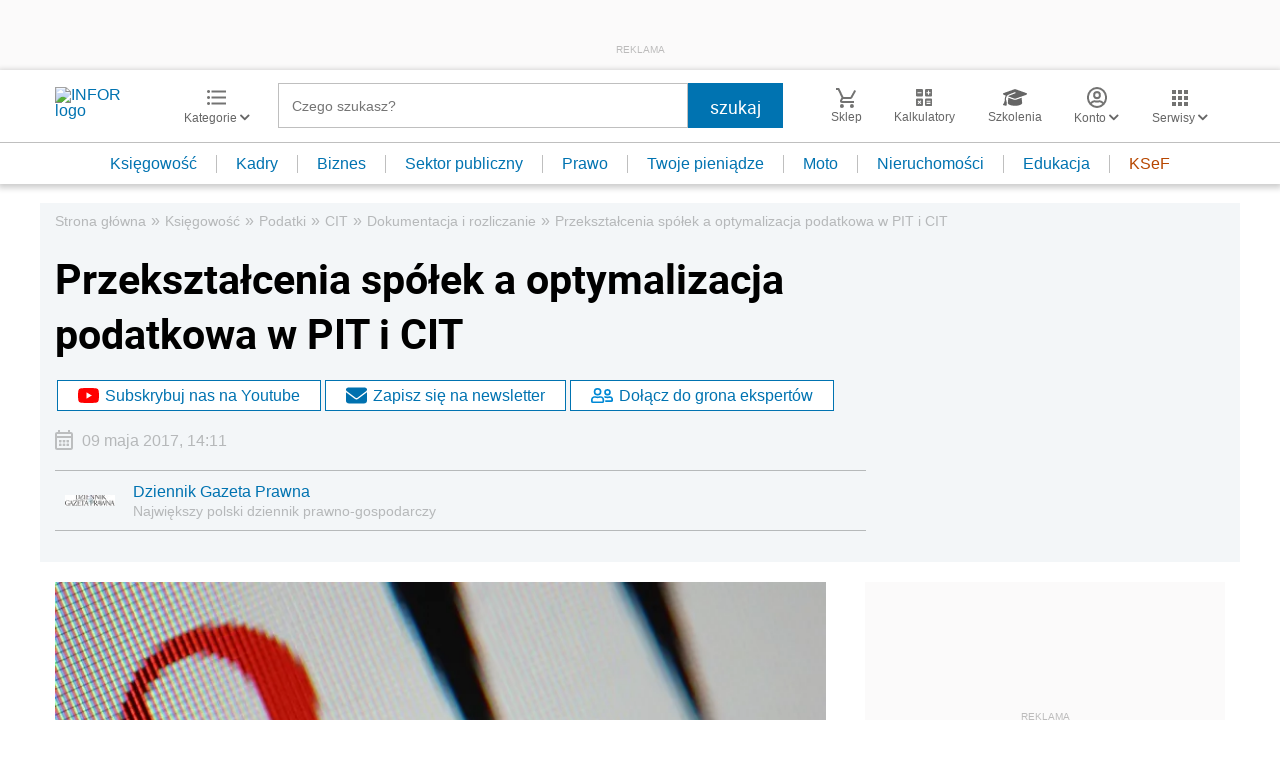

--- FILE ---
content_type: text/html; charset=UTF-8
request_url: https://ksiegowosc.infor.pl/podatki/cit/cit/dokumentacja-i-rozliczanie/756238,Przeksztalcenia-spolek-a-optymalizacja-podatkowa-w-PIT-i-CIT.html
body_size: 48844
content:
<!DOCTYPE html>
<html lang="pl">
<head>
        <!-- ###ksiegowosc.infor.pl### -->

    <meta charset="UTF-8" />
    <meta name="viewport" content="width=device-width, initial-scale=1.0, maximum-scale=5.0,user-scalable=0"/>
    <link rel="shortcut icon" href="/favicon.ico" type="image/x-icon" />
    <script src="https://jsc.mgid.com/site/862009.js" async></script>
            <script defer src="https://consensu.incdn.pl/index.js"></script>
    
            <link rel="preload" as="font" type="font/woff2" crossorigin href="https://inforpl.incdn.pl/fonts/Roboto-Bold.e1be1bee.woff2">
        
                        <link rel="preload" href="https://inforpl.incdn.pl/app.e81f0d8d.css" as="style">
            <link rel="stylesheet" href="https://inforpl.incdn.pl/app.e81f0d8d.css" />
            
    
    
            <script type="application/ld+json">{"@context":"http:\/\/schema.org","@type":"NewsArticle","mainEntityOfPage":{"@type":"WebPage","@id":"https:\/\/ksiegowosc.infor.pl\/podatki\/cit\/cit\/dokumentacja-i-rozliczanie\/756238,Przeksztalcenia-spolek-a-optymalizacja-podatkowa-w-PIT-i-CIT.html"},"headline":"Przekszta\u0142cenia sp\u00f3\u0142ek a optymalizacja podatkowa w PIT i CIT","datePublished":"2017-05-09T14:11:20+02:00","dateModified":"2017-05-09T14:11:20+02:00","image":{"@type":"ImageObject","url":"https:\/\/webp-konwerter.incdn.pl\/eyJmIjoiaHR0cHM6Ly9nNi5p\/bmZvci5wbC9wL19maWxlcy84\/MDAwMC96bmFrX3phcHl0YW5p\/YV81NC5qcGciLCJ3IjoxMjAwfQ.webp","width":1200,"height":800},"description":"Pa\u0144stwa cz\u0142onkowskie UE nie mog\u0105 wprowadza\u0107 w przepisach og\u00f3lnego domniemania, \u017ce wymiana udzia\u0142\u00f3w, po\u0142\u0105czenie lub podzia\u0142 sp\u00f3\u0142ek maj\u0105 na celu unikanie opodatkowania \u2013 orzek\u0142 TSUE. Wyrok ma znaczenie r\u00f3wnie\u017c dla polskich podatnik\u00f3w. Zatem, to organ podatkowy musi udowodni\u0107, \u017ce transakcja nie by\u0142a uzasadniona ekonomicznie.","author":[{"@type":"Person","name":"Dziennik\\u0020Gazeta\\u0020Prawna","url":"https:\/\/www.infor.pl\/eksperci\/6271,Dziennik-Gazeta-Prawna.html"}],"isAccessibleForFree":true,"publisher":{"@type":"Organization","name":"INFOR.PL","sameAs":["https:\/\/www.facebook.com\/inforpl","https:\/\/x.com\/INFORPL","https:\/\/www.linkedin.com\/company\/inforpl\/","https:\/\/www.youtube.com\/@RedakcjaInfor"],"logo":{"@type":"ImageObject","url":"https:\/\/inforpl.incdn.pl\/images\/logo\/logo-infor.49617582.svg","width":300,"height":112}}}</script><link rel="alternate" type="application/rss+xml" title="Infor.pl - Dokumentacja i rozliczanie" href="https://ksiegowosc.infor.pl/podatki/cit/cit/dokumentacja-i-rozliczanie.feed"/>
    
    
    
    <script async src="https://securepubads.g.doubleclick.net/tag/js/gpt.js"></script>

    <script>
        window.googletag = window.googletag || {cmd: []};
        googletag.cmd.push(function() {
                                                                    googletag.defineSlot('/17796319/infor/video', [[1,1]], 'video').addService(googletag.pubads());
                                                                                    googletag.defineSlot('/17796319/infor/szpalta_rec_7', [[1,1],[300,250],[300,600],[336,280],[300,100],[320,50]], 'rectangle7').addService(googletag.pubads());
                                                                                    googletag.defineSlot('/17796319/infor/szpalta_rec__6', [[1,1],[300,250],[300,600],[336,280],[300,100],[320,50]], 'rectangle6').addService(googletag.pubads());
                                                                                    googletag.defineSlot('/17796319/infor/top_bill', [[970,250],[300,100],[970,300],[320,50],[1,1],[300,250],[970,200],[1200,300],[336,280],[750,100],[950,300],[950,200],[750,200],[750,300],[300,600],[1140,300],[1140,400],[1140,600]], 'billboard').defineSizeMapping(googletag.sizeMapping().addSize([1024,0], [[970,250],[970,300],[1,1],[970,200],[1200,300],[750,100],[950,300],[950,200],[750,200],[750,300],[1140,300],[1140,400],[1140,600]]).addSize([810,0], [[750,100],[750,200],[1,1],[650,200],[650,100],[650,300]]).addSize([0,0], [[300,100],[320,50],[1,1],[300,250]]).build()).addService(googletag.pubads());
                                                                                    googletag.defineSlot('/17796319/infor/expand_belka', [[1,1]], 'belka_expand').addService(googletag.pubads());
                                                                                    googletag.defineSlot('/17796319/infor/szpalta_rec_1', [[1,1],[300,250],[300,600]], 'rectangle').addService(googletag.pubads());
                                                                                    googletag.defineSlot('/17796319/infor/reklama_pod_artykulem_2', [[650,300],[645,200],[645,300],[650,200],[300,600],[300,250],[300,100],[320,480],[320,50],[336,280],[750,200],[750,300]], 'article_bottom_adsense').defineSizeMapping(googletag.sizeMapping().addSize([1024,0], [[645,200],[750,200],[645,300],[750,300],[650,200],[650,300]]).addSize([810,0], [[750,100],[750,200],[1,1],[650,200],[650,300]]).addSize([0,0], [[300,100],[320,50],[1,1],[300,250],[336,280],[300,600]]).build()).addService(googletag.pubads());
                                                                                    googletag.defineSlot('/17796319/infor/szpalta_rec_5', [[1,1],[300,250],[300,600],[336,280],[300,100],[320,50]], 'rectangle5').addService(googletag.pubads());
                                                                                    googletag.defineSlot('/17796319/infor/bottom_bill', [[1,1],[970,250],[750,200],[300,250],[728,90],[750,100],[320,50],[750,300]], 'billboard_dolny').defineSizeMapping(googletag.sizeMapping().addSize([1024,0], [[728,90],[750,200],[750,100],[1,1],[645,100],[645,200],[645,300],[750,300]]).addSize([0,0], [[300,100],[320,480],[320,50],[1,1],[300,600],[300,250],[336,280]]).build()).addService(googletag.pubads());
                                                                                    googletag.defineSlot('/17796319/infor/prawy_box_warstwa', [[728,90],[750,100],[750,200],[645,300],[750,300],[1,1],[645,100],[645,200],[300,250],[336,280],[320,50]], 'pixel').defineSizeMapping(googletag.sizeMapping().addSize([1024,0], [[728,90],[750,100],[750,200],[645,300],[750,300],[1,1],[645,100],[645,200]]).addSize([0,0], [[300,600],[300,250],[336,280],[320,50],[1,1],[300,100]]).build()).addService(googletag.pubads());
                                                                                    googletag.defineSlot('/17796319/infor/szpalta_rec_2', [[300,250],[300,600],[1,1]], 'rectangle2').addService(googletag.pubads());
                                                                                    googletag.defineSlot('/17796319/infor/szpalta_rec_3', [[300,250],[1,1],[300,600]], 'rectangle3').addService(googletag.pubads());
                                                                                    googletag.defineSlot('/17796319/infor/szpalta_rec_4', [[300,600],[1,1],[300,250]], 'rectangle4').addService(googletag.pubads());
                                                                                    googletag.defineSlot('/17796319/infor/art_belka_bottom', [[650,300],[645,200],[645,300],[650,200],[300,600],[300,250],[300,100],[320,480],[320,50],[336,280],[750,200],[750,300]], 'article_bottom').defineSizeMapping(googletag.sizeMapping().addSize([1024,0], [[645,200],[750,200],[645,300],[750,300],[650,200],[650,300]]).addSize([0,0], [[300,600],[300,250],[300,100],[320,480],[320,50],[336,280]]).build()).addService(googletag.pubads());
                                                                                    googletag.defineSlot('/17796319/infor/floorad_scroller_baner', [[750,200],[970,200],[750,100],[750,300],[970,250],[970,90],[1,1],[970,300],[300,250],[336,280],[320,480],[650,200]], 'scroller').defineSizeMapping(googletag.sizeMapping().addSize([1024,0], [[645,300],[750,300],[645,100],[750,200],[645,200],[1,1],[728,90],[650,200]]).addSize([0,0], [[300,600],[300,250],[336,280],[320,50],[1,1],[300,100],[320,480]]).build()).addService(googletag.pubads());
                                                                                    googletag.defineSlot('/17796319/infor/right_column_adsense', [[300,250]], 'right_column_adsense').defineSizeMapping(googletag.sizeMapping().addSize([768,0], [[300,250],[336,280]]).addSize([0,0], [[300,250],[336,280]]).build()).addService(googletag.pubads());
                                                                                    googletag.defineSlot('/17796319/infor/intertext_1', [[1,1],[336,280],[300,250]], 'intertext_1').defineSizeMapping(googletag.sizeMapping().addSize([768,0], [[1,1]]).addSize([0,0], [[336,280],[300,250]]).build()).addService(googletag.pubads());
                                                                                    googletag.defineSlot('/17796319/infor/intertext_2', [[1,1],[336,280],[300,250]], 'intertext_2').defineSizeMapping(googletag.sizeMapping().addSize([768,0], [[1,1]]).addSize([0,0], [[336,280],[300,250]]).build()).addService(googletag.pubads());
                                                                                    googletag.defineSlot('/17796319/infor/szpalta_rec_8', [[1,1],[300,250],[300,600],[336,280],[300,100],[320,50]], 'rectangle8').addService(googletag.pubads());
                                                                                    googletag.defineSlot('/17796319/infor/pop-up', [[1,1]], 'pop-up').addService(googletag.pubads());
                                        
            /*
            var _YB = _YB || {
                bm: function () { return (Math.random() >= 0.1 ? '1' : '0'); },
                ab: function () { return (_YB.dool ? 'b' : 'a' + Math.floor(Math.random() * 10)); },
                dc: function () { return (_YB.dool ? 'd' : 'c' + Math.floor(Math.random() * 20)); },
                mx: function () { return (!_YB.dool ? 'x' : 'm' + Math.floor(Math.random() * 180)); },
                tt: function () { return ('tt' + Math.floor(Math.random() * 10)); },
                dool: Math.random() >= 0.1
            };
            var _yt = new Date(), yb_th = _yt.getUTCHours() - 8, yb_tm = _yt.getUTCMinutes(), yb_wd = _yt.getUTCDay();
            if (yb_th < 0) { yb_th = 24 + yb_th; yb_wd -= 1; };
            if (yb_wd < 0) { yb_wd = 7 + yb_wd };

            googletag.pubads().setTargeting('yb_bm', _YB.bm());
            googletag.pubads().getSlots().forEach(function (slot) {
                slot.setTargeting('yb_ab', _YB.ab());
                slot.setTargeting('yb_dc', _YB.dc());
                slot.setTargeting('yb_mx', _YB.mx());
                slot.setTargeting('yb_tt', _YB.tt());
                slot.setTargeting('yb_ff', '' + Math.round(Math.random()));
                slot.setTargeting('yb_th', yb_th.toString());
                slot.setTargeting('yb_tm', yb_tm.toString());
                slot.setTargeting('yb_wd', yb_wd.toString());
            });
            */
            
            googletag.pubads().setTargeting('path', location.pathname);
            googletag.pubads().setTargeting('host', location.hostname);

            googletag.pubads().setTargeting('adult', ['0']);
            googletag.pubads().setTargeting('noads', ['0']);
            googletag.pubads().setTargeting('sponsorowane', ['0']);
                            googletag.pubads().setTargeting('nrArt', ['756238']);
                                        googletag.pubads().setTargeting('tag', ['CIT - rozliczenia', 'optymalizacja podatkowa', 'PIT - rozliczenia']);
                        googletag.pubads().setTargeting('status', ['NIEZALOGOWANY']);
            googletag.pubads().setTargeting('version', ['']);
                            googletag.pubads().setTargeting('IN_Sekcja', ["ksiegowosc-firm-podstrony"]);
                        //googletag.pubads().enableSingleRequest();
            googletag.pubads().setCentering(true);
            googletag.pubads().collapseEmptyDivs();

            window.inforAdvertsSlotRenderRegister = window.inforAdvertsSlotRenderRegister || {};
            googletag.pubads().addEventListener('slotRenderEnded', function(event) {
                var slot = event.slot;
                window.inforAdvertsSlotRenderRegister[slot.getSlotElementId()] = slot;
                
                if (! event.isEmpty) {
                    if ((slot !== 'expand_billboard') && event.size[0] > 1) {
                        let slotEl = document.getElementById(slot.getSlotElementId());
                        let nextSibling = slotEl.nextSibling;
                        if (!nextSibling || nextSibling.nodeType !== Node.ELEMENT_NODE || !nextSibling.classList.contains('textAds')) {
                            let div = document.createElement('div');
                            div.setAttribute('class', 'textAds');
                            div.setAttribute('style', 'width: ' + event.size[0] + 'px');
                            div.innerHTML = 'REKLAMA';
                            slotEl.after(div);
                            slotEl.parentElement.style = 'margin: 20px auto';
                        }
                    }
                }
            });
            /*if (true) {
                googletag.pubads().enableLazyLoad({
                    fetchMarginPercent: 100, // Fetch slots within 5 viewports.
                    renderMarginPercent: 10, // Render slots within 2 viewports.
                    mobileScaling: 1.0 // Double the above values on mobile.
                });
            }*/
            googletag.enableServices();
        });
    </script>

    <script>
        window.Quickwrap = window.Quickwrap || {};
        window.Quickwrap.cmd = window.Quickwrap.cmd || [];
    </script>
    <script src="//cdn.qwtag.com/60897ca2-a5a7-476c-806a-5d05ed5a3ec3/qw.js"></script>

                                                                                                                                                                                                                                                    
    <script>
    window.dataLayer = window.dataLayer || [];
            window.dataLayer.push([{"copyright":{"name":"INFOR PL S.A."},"httpResponseStatusCode":200,"playerPossible":true,"subdomain":"ksiegowosc.infor.pl","rodzaj artykulu":"bezplatny","uuid":"FOB0000000000000756238","numberOfPlayers":0,"numberOfCharacters":6958,"numberOfWords":1007,"numberOfPictures":1,"numberOfComments":0,"docId":"FOB0000000000000756238","docTitle":"Przekształcenia spółek a optymalizacja podatkowa w PIT i CIT","type":"Article","contentFlags":[],"source":["Brak źródła"],"datePublished":"2017-05-09","authorsCount":1,"author":{"name":" Dziennik Gazeta Prawna","uuid":"6271"},"author1_name":" Dziennik Gazeta Prawna","author1_uuid":"6271","authors":" Dziennik Gazeta Prawna","TagiArt":"CIT - rozliczenia,optymalizacja podatkowa,PIT - rozliczenia","category":"Księgowość","subcategory":"Podatki","categoryPath":["Księgowość","Podatki","CIT","Dokumentacja i rozliczanie"]}][0]);
    </script>
            <title>Przekształcenia spółek a optymalizacja podatkowa w PIT i CIT - Infor.pl</title>
    
            <meta name="description" content="Państwa członkowskie UE nie mogą wprowadzać w przepisach ogólnego domniemania, że wymiana udziałów, połączenie lub podział spółek mają na celu unikanie opodatkowania – orzekł TSUE. Wyrok ma znaczenie również dla polskich podatników. Zatem, to organ podatkowy musi udowodnić, że transakcja nie była uzasadniona ekonomicznie." />
        <meta name="keywords" content="CIT - rozliczenia, optymalizacja podatkowa, PIT - rozliczenia" />
    
            <meta name="robots" content="index, follow, max-image-preview:large" />
    
    
                    <script>
                (function(w,d,s,l,i){w[l]=w[l]||[];w[l].push({'gtm.start':
                            new Date().getTime(),event:'gtm.js'});var f=d.getElementsByTagName(s)[0],
                        j=d.createElement(s),dl=l!='dataLayer'?'&amp;l='+l:'';j.async=true;j.src=
                        'https://www.googletagmanager.com/gtm.js?id='+i+dl;f.parentNode.insertBefore(j,f);
                })(window,document,'script','dataLayer','GTM-KMPD5C');
        </script>
        
        <script>
    var pp_gemius_identifier = 'd2MwQk86S5bNtpYNPP8QI_UCP30Rs69fFXsBgxE3bfv.W7';
    var pp_gemius_extraparameters = new Array('serwis=ksiegowosc.infor.pl');

    // lines below shouldn't be edited
    function gemius_pending(i) { window[i] = window[i] || function() {var x = window[i+'_pdata'] = window[i+'_pdata'] || [];
    x[x.length]=arguments;};};gemius_pending('gemius_hit'); gemius_pending('gemius_event'); gemius_pending('pp_gemius_hit');
    gemius_pending('pp_gemius_event');(function(d,t) {try {var gt=d.createElement(t),s=d.getElementsByTagName(t)[0],l='http'+((location.protocol=='https:')?'s':''); 
    gt.setAttribute('async','async');gt.setAttribute('defer','defer'); gt.src=l+'://gapl.hit.gemius.pl/xgemius.js'; 
    s.parentNode.insertBefore(gt,s);} catch (e) {}})(document,'script');
</script>    
            <script src="https://g.infor.pl/p/_cdn/js/getInforUserProfile.js"></script>
    
    
            <link rel="canonical" href="https://ksiegowosc.infor.pl/podatki/cit/cit/dokumentacja-i-rozliczanie/756238,Przeksztalcenia-spolek-a-optymalizacja-podatkowa-w-PIT-i-CIT.html" />

        <link rel="amphtml" href="https://ksiegowosc.infor.pl/podatki/cit/cit/dokumentacja-i-rozliczanie/756238,Przeksztalcenia-spolek-a-optymalizacja-podatkowa-w-PIT-i-CIT.html.amp" />

    

            <meta property="og:type" content="article" />

                    <meta property="og:title" content="Przekształcenia spółek a optymalizacja podatkowa w PIT i CIT" />
                    
                    <meta property="og:description" content="Kliknij i dowiedz się więcej." />        
                    <meta property="og:url" content="https://ksiegowosc.infor.pl/podatki/cit/cit/dokumentacja-i-rozliczanie/756238,Przeksztalcenia-spolek-a-optymalizacja-podatkowa-w-PIT-i-CIT.html" />
                                                                                    <meta property="og:image:width" content="800"/>
                            <meta property="og:image:height" content="533"/>
                                                        <meta property="og:image" content="https://webp-konwerter.incdn.pl/eyJmIjoiaHR0cHM6Ly9nNi5p/bmZvci5wbC9wL19maWxlcy84/MDAwMC96bmFrX3phcHl0YW5p/YV81NC5qcGciLCJ3Ijo4MDB9.webp"/>
                            <link href="https://webp-konwerter.incdn.pl/eyJmIjoiaHR0cHM6Ly9nNi5p/bmZvci5wbC9wL19maWxlcy84/MDAwMC96bmFrX3phcHl0YW5p/YV81NC5qcGciLCJ3IjoxMjAwfQ.webp" rel="preload" type="image/webp" as="image" media="screen and (min-width: 361px)" fetchpriority="high"/><link href="https://webp-konwerter.incdn.pl/eyJmIjoiaHR0cHM6Ly9nNi5p/bmZvci5wbC9wL19maWxlcy84/MDAwMC96bmFrX3phcHl0YW5p/YV81NC5qcGciLCJ3IjozNjB9.webp" rel="preload" type="image/webp" as="image" media="screen and (max-width: 360px)" fetchpriority="high"/>
                                                                    
    
    <meta name="twitter:title" content="Przekształcenia spółek a optymalizacja podatkowa w PIT i CIT" />
    <meta name="twitter:description" content="Państwa członkowskie UE nie mogą wprowadzać w przepisach ogólnego domniemania, że wymiana udziałów, połączenie lub podział spółek mają na celu unikanie opodatkowania – orzekł TSUE. Wyrok ma znaczenie również dla polskich podatników. Zatem, to organ podatkowy musi udowodnić, że transakcja nie była uzasadniona ekonomicznie." />
    <meta name="twitter:card" content="summary_large_image" />
    <meta name="twitter:site" content="@INFORPL"/>
</head>
<body class='desktopPage' data-logged-user='false' data-cpu='1'>

    
            <noscript>
<iframe src="https://www.googletagmanager.com/ns.html?id=GTM-KMPD5C" height="0" width="0" style="display:none;visibility:hidden"></iframe>
</noscript>
    
    	
    

            
                                                                                    <div class="adsContent showAdsText belka_expand ">
                
                                    <div class="rectangleBox" id='belka_expand'>
                        <div class="adsTextPlaceholder"><p>REKLAMA</p></div>
                        <script>
                            window.Quickwrap.cmd.push(function () {
                                window.Quickwrap.display('belka_expand');
                            });
                        </script>
                    </div>
                            </div>
                                                                                                                                                                                                
    

    

            
                                                                                                                                                                                                                                                                        <div class="adsContent showAdsText pop-up ">
                
                                    <div class="rectangleBox" id='pop-up'>
                        <div class="adsTextPlaceholder"><p>REKLAMA</p></div>
                        <script>
                            window.Quickwrap.cmd.push(function () {
                                window.Quickwrap.display('pop-up');
                            });
                        </script>
                    </div>
                            </div>
            
    
<header class="header">
			<div class="header-box">
			<div class="header__navMain">
				<div class="header__navMain--item header__logo">
					<a href="https://www.infor.pl/">
													<img width="100" height="37" src="//p.infor.pl/promocja-infor/logo/logo-infor-2025.svg" alt="INFOR logo"/>
											</a>
				</div>
				<div class="header__navMain--item header__category">
					<a href="#" class="button-icon btnShow">
						<i class="icons icon-custom--icon-categories"></i>
						<span>Kategorie
							<i class="fa fa-angle-down" aria-hidden="true"></i>
						</span>
					</a>
					<span class="closeBtn closeMenu">
						<i class="icons icon-custom--icon-close-default"></i>
					</span>
					<div class="header__category--menu boxShow">
						<div class="searchBox searchMobile">
							<form action="//www.infor.pl/wyniki/" method="GET">
								<i class="icons icon-custom--icon-magnifier"></i>
								<input type="text" class="searchInput" name="fraza"  placeholder="Czego szukasz?"/>
								<div class="clearSearch">
									<i class="fa fa-times" aria-hidden="true"></i>
								</div>
																											<input type="hidden" name="shost" value="ksiegowosc.infor.pl"/>
																			<input type="hidden" name="from" value="01.01.2000"/>
																			<input type="hidden" name="to" value="28.01.2026"/>
																									<input type="submit" class="button-default" value="szukaj"/>
							</form>
						</div>
						<nav>
    <ul class="menu">
                    
<li class="has-submenu">

            <a href="https://www.infor.pl/prawo/">
            Prawo
            <i></i>        </a>
    
            <div class="submenu submenuDesktop">
            <ul>
                                    
<li class="has-submenu">

            <a href="https://www.infor.pl/prawo/sprawy-rodzinne/">
            Sprawy rodzinne
            <i></i>        </a>
    
            <div class="submenu">
            <ul>
                                    
<li>
            <a href="https://www.infor.pl/prawo/spadki/">Spadki</a>
    </li>                                    
<li>
            <a href="https://www.infor.pl/prawo/darowizny/">Darowizny</a>
    </li>                                    
<li>
            <a href="https://www.infor.pl/prawo/rozwody/">Rozwody</a>
    </li>                                    
<li>
            <a href="https://www.infor.pl/prawo/alimenty/">Alimenty</a>
    </li>                                    
<li>
            <a href="https://www.infor.pl/prawo/malzenstwo/">Małżeństwo</a>
    </li>                                    
<li>
            <a href="https://www.infor.pl/prawo/prawa-seniora/">Prawa seniora</a>
    </li>                                    
<li>
            <a href="https://www.infor.pl/prawo/pomoc-spoleczna/">Pomoc społeczna</a>
    </li>                                    
<li>
            <a href="https://www.infor.pl/prawo/dziecko-i-prawo/500-plus/">500 plus 800 plus</a>
    </li>                            </ul>
        </div>
    
</li>                                    
<li class="has-submenu">

            <a href="https://www.infor.pl/prawo/sprawy-karne/">
            Sprawy karne
            <i></i>        </a>
    
            <div class="submenu">
            <ul>
                                    
<li>
            <a href="https://www.infor.pl/prawo/prawo-karne/">Prawo karne</a>
    </li>                                    
<li>
            <a href="https://www.infor.pl/prawo/kodeks-karny/">Kodeks karny</a>
    </li>                                    
<li>
            <a href="https://www.infor.pl/prawo/wykroczenia/">Wykroczenia</a>
    </li>                                    
<li>
            <a href="https://www.infor.pl/prawo/wieziennictwo/">Więziennictwo</a>
    </li>                            </ul>
        </div>
    
</li>                                    
<li class="has-submenu">

            <a href="https://www.infor.pl/prawo/konsument-i-umowy/">
            Konsument i umowy
            <i></i>        </a>
    
            <div class="submenu">
            <ul>
                                    
<li>
            <a href="https://www.infor.pl/prawo/umowy/">Umowy</a>
    </li>                                    
<li>
            <a href="https://www.infor.pl/prawo/prawa-konsumenta/">Prawa konsumenta</a>
    </li>                                    
<li>
            <a href="https://www.infor.pl/prawo/reklamacje/">Reklamacje</a>
    </li>                                    
<li>
            <a href="https://www.infor.pl/prawo/w-sadzie/">W sądzie</a>
    </li>                                    
<li>
            <a href="https://www.infor.pl/prawo/ubezpieczenia/">Ubezpieczenia</a>
    </li>                            </ul>
        </div>
    
</li>                                    
<li class="has-submenu">

            <a href="https://www.infor.pl/prawo/sprawy-urzedowe/">
            Sprawy urzędowe
            <i></i>        </a>
    
            <div class="submenu">
            <ul>
                                    
<li>
            <a href="https://www.infor.pl/prawo/pozwy/">Pozwy</a>
    </li>                                    
<li>
            <a href="https://www.infor.pl/prawo/notariusz/">Notariusz</a>
    </li>                                    
<li>
            <a href="https://www.infor.pl/prawo/gmina/">Gmina</a>
    </li>                                    
<li>
            <a href="https://www.infor.pl/prawo/powiat/">Powiat</a>
    </li>                                    
<li>
            <a href="https://www.infor.pl/prawo/konstytucja/">Konstytucja</a>
    </li>                                    
<li>
            <a href="https://www.infor.pl/prawo/wybory/">Wybory</a>
    </li>                                    
<li>
            <a href="https://www.infor.pl/prawo/pisma-i-druki/">Pisma i druki</a>
    </li>                                    
<li>
            <a href="https://www.infor.pl/prawo/pomoc-prawna/">Pomoc prawna</a>
    </li>                                    
<li>
            <a href="https://www.infor.pl/prawo/sprawy-urzedowe/egzekucja-komornicza/">Egzekucja komornicza</a>
    </li>                            </ul>
        </div>
    
</li>                                    
<li class="has-submenu">

            <a href="https://www.infor.pl/prawo/sluzby-mundurowe/">
            Służby mundurowe
            <i></i>        </a>
    
            <div class="submenu">
            <ul>
                                    
<li>
            <a href="https://www.infor.pl/prawo/sluzby-mundurowe/wojsko/">Wojsko</a>
    </li>                                    
<li>
            <a href="https://www.infor.pl/prawo/sluzby-mundurowe/policja/">Policja</a>
    </li>                                    
<li>
            <a href="https://www.infor.pl/prawo/sluzby-mundurowe/straz-pozarna/">Straż Pożarna</a>
    </li>                                    
<li>
            <a href="https://www.infor.pl/prawo/sluzby-mundurowe/lesnictwo/">Leśnictwo</a>
    </li>                                    
<li>
            <a href="https://www.infor.pl/prawo/sluzby-mundurowe/straz-graniczna/">Straż Graniczna</a>
    </li>                                    
<li>
            <a href="https://www.infor.pl/prawo/sluzby-mundurowe/straz-miejska/">Straż miejska</a>
    </li>                            </ul>
        </div>
    
</li>                            </ul>
        </div>
    
</li>                    
<li class="has-submenu">

            <a href="https://www.infor.pl/twoje-pieniadze/">
            Twoje pieniądze
            <i></i>        </a>
    
            <div class="submenu submenuDesktop">
            <ul>
                                    
<li>

            <a href="https://www.infor.pl/twoje-pieniadze/zarobki/">
            Zarobki
                    </a>
    
    
</li>                                    
<li>

            <a href="https://www.infor.pl/twoje-pieniadze/swiadczenia/">
            Świadczenia
                    </a>
    
    
</li>                                    
<li>

            <a href="https://www.infor.pl/twoje-pieniadze/oszczednosci/">
            Oszczędności
                    </a>
    
    
</li>                                    
<li>

            <a href="https://www.infor.pl/twoje-pieniadze/podatki/">
            Podatki
                    </a>
    
    
</li>                                    
<li>

            <a href="https://www.infor.pl/twoje-pieniadze/koszty-utrzymania/">
            Koszty utrzymania
                    </a>
    
    
</li>                                    
<li>

            <a href="https://www.infor.pl/twoje-pieniadze/zakupy/">
            Zakupy
                    </a>
    
    
</li>                                    
<li>

            <a href="https://www.infor.pl/twoje-pieniadze/wypoczynek/">
            Wypoczynek
                    </a>
    
    
</li>                            </ul>
        </div>
    
</li>                    
<li class="has-submenu">

            <a href="https://ksiegowosc.infor.pl/">
            Księgowość firm
            <i></i>        </a>
    
            <div class="submenu submenuDesktop">
            <ul>
                                    
<li class="has-submenu">

            <a href="https://ksiegowosc.infor.pl/podatki/">
            Podatki
            <i></i>        </a>
    
            <div class="submenu">
            <ul>
                                    
<li>
            <a href="https://ksiegowosc.infor.pl/podatki/pit/">PIT</a>
    </li>                                    
<li>
            <a href="https://uslugi.gazetaprawna.pl/CR/pit2022-infor/">Program do rozliczenia PIT 2022</a>
    </li>                                    
<li>
            <a href="https://ksiegowosc.infor.pl/podatki/vat/">VAT</a>
    </li>                                    
<li>
            <a href="https://ksiegowosc.infor.pl/podatki/cit/">CIT</a>
    </li>                                    
<li>
            <a href="https://ksiegowosc.infor.pl/podatki/ryczalt/">Ryczałt</a>
    </li>                                    
<li>
            <a href="https://ksiegowosc.infor.pl/podatki/akcyza/">Akcyza</a>
    </li>                                    
<li>
            <a href="https://ksiegowosc.infor.pl/podatki/koszty/">Koszty</a>
    </li>                                    
<li>
            <a href="https://ksiegowosc.infor.pl/podatki/urzad-skarbowy/">Urząd Skarbowy</a>
    </li>                                    
<li class="see-more">
            <a href="https://ksiegowosc.infor.pl/podatki/">zobacz więcej &#187;</a>
    </li>                            </ul>
        </div>
    
</li>                                    
<li class="has-submenu">

            <a href="https://ksiegowosc.infor.pl/rachunkowosc/">
            Rachunkowość
            <i></i>        </a>
    
            <div class="submenu">
            <ul>
                                    
<li>
            <a href="https://ksiegowosc.infor.pl/rachunkowosc/zasady-ogolne/">Zasady ogólne</a>
    </li>                                    
<li>
            <a href="https://ksiegowosc.infor.pl/rachunkowosc/ksiegi-rachunkowe/">Księgi rachunkowe</a>
    </li>                                    
<li>
            <a href="https://ksiegowosc.infor.pl/rachunkowosc/ewidencja-ksiegowa/">Ewidencja księgowa</a>
    </li>                                    
<li>
            <a href="https://ksiegowosc.infor.pl/rachunkowosc/sprawozdawczosc/">Sprawozdawczość</a>
    </li>                                    
<li>
            <a href="https://ksiegowosc.infor.pl/rachunkowosc/amortyzacja/">Amortyzacja</a>
    </li>                                    
<li>
            <a href="https://ksiegowosc.infor.pl/rachunkowosc/rachunkowosc-rolnicza/">Rachunkowość rolnicza</a>
    </li>                                    
<li>
            <a href="https://ksiegowosc.infor.pl/rachunkowosc/inwentaryzacja/">Inwentaryzacja</a>
    </li>                                    
<li>
            <a href="https://ksiegowosc.infor.pl/rachunkowosc/rachunkowosc-budzetowa/">Rachunkowość budżetowa</a>
    </li>                                    
<li>
            <a href="https://ksiegowosc.infor.pl/rachunkowosc/rachunkowosc-organizacji-non-profit/">Rachunkowość organizacji non-profit</a>
    </li>                            </ul>
        </div>
    
</li>                                    
<li class="has-submenu">

            <a href="https://ksiegowosc.infor.pl/obrot-gospodarczy/">
            Obrót gospodarczy
            <i></i>        </a>
    
            <div class="submenu">
            <ul>
                                    
<li>
            <a href="https://ksiegowosc.infor.pl/obrot-gospodarczy/dzialalnosc-gospodarcza/">Działalność gospodarcza</a>
    </li>                                    
<li>
            <a href="https://ksiegowosc.infor.pl/obrot-gospodarczy/spolki/">Spółki</a>
    </li>                                    
<li>
            <a href="https://ksiegowosc.infor.pl/obrot-gospodarczy/clo/">Cło</a>
    </li>                                    
<li>
            <a href="https://ksiegowosc.infor.pl/obrot-gospodarczy/finanse-i-inwestycje/">Finanse i inwestycje</a>
    </li>                                    
<li>
            <a href="https://ksiegowosc.infor.pl/obrot-gospodarczy/zamowienia-publiczne/">Zamówienia publiczne</a>
    </li>                                    
<li>
            <a href="https://ksiegowosc.infor.pl/obrot-gospodarczy/windykacja/">Windykacja</a>
    </li>                                    
<li>
            <a href="https://ksiegowosc.infor.pl/obrot-gospodarczy/fundacje-stowarzyszenia/">Fundacje, stowarzyszenia</a>
    </li>                                    
<li>
            <a href="https://ksiegowosc.infor.pl/obrot-gospodarczy/inne/">Inne zagadnienia</a>
    </li>                            </ul>
        </div>
    
</li>                                    
<li class="has-submenu">

            <a href="https://ksiegowosc.infor.pl/zus-kadry/">
            ZUS i kadry
            <i></i>        </a>
    
            <div class="submenu">
            <ul>
                                    
<li>
            <a href="https://ksiegowosc.infor.pl/zus-kadry/skladki/">Składki</a>
    </li>                                    
<li>
            <a href="https://ksiegowosc.infor.pl/zus-kadry/urlopy/">Urlopy</a>
    </li>                                    
<li>
            <a href="https://ksiegowosc.infor.pl/zus-kadry/wynagrodzenia/">Wynagrodzenia</a>
    </li>                                    
<li>
            <a href="https://ksiegowosc.infor.pl/zus-kadry/zatrudnianie-i-zwalnianie/">Zatrudnianie i zwalnianie</a>
    </li>                                    
<li>
            <a href="https://ksiegowosc.infor.pl/zus-kadry/umowy-zlecenia/">Umowy zlecenia</a>
    </li>                                    
<li>
            <a href="https://ksiegowosc.infor.pl/zus-kadry/inne/">Inne zagadnienia</a>
    </li>                                    
<li class="bold">
            <a href="https://ksiegowosc.infor.pl/wiadomosci/">Księgowość firm - aktualności</a>
    </li>                                    
<li class="bold">
            <a href="https://www.infor.pl/mf/">Aktualności z Ministerstwa Finansów</a>
    </li>                            </ul>
        </div>
    
</li>                            </ul>
        </div>
    
</li>                    
<li class="has-submenu">

            <a href="https://kadry.infor.pl/">
            Kadry
            <i></i>        </a>
    
            <div class="submenu submenuDesktop">
            <ul>
                                    
<li class="has-submenu">

            <a href="https://kadry.infor.pl/kadry/indywidualne_prawo_pracy/">
            Indywidualne prawo pracy
            <i></i>        </a>
    
            <div class="submenu">
            <ul>
                                    
<li>
            <a href="https://kadry.infor.pl/kadry/indywidualne_prawo_pracy/czas_pracy/">Czas pracy</a>
    </li>                                    
<li>
            <a href="https://kadry.infor.pl/kadry/indywidualne_prawo_pracy/ochrona_danych_osobowych/">Ochrona danych osobowych</a>
    </li>                                    
<li>
            <a href="https://kadry.infor.pl/kadry/indywidualne_prawo_pracy/odpowiedzialnosc_prawa_i_obowiazki/">Odpowiedzialność, prawa i obowiązki</a>
    </li>                                    
<li>
            <a href="https://kadry.infor.pl/kadry/indywidualne_prawo_pracy/uprawnienia_rodzicielskie/">Uprawnienia rodzicielskie</a>
    </li>                                    
<li>
            <a href="https://kadry.infor.pl/kadry/indywidualne_prawo_pracy/zatrudnianie_i_zwalnianie/">Zatrudnianie i zwalnianie</a>
    </li>                                    
<li>
            <a href="https://kadry.infor.pl/kadry/indywidualne_prawo_pracy/zakaz-konkurencji/">Zakaz konkurencji</a>
    </li>                                    
<li>
            <a href="https://kadry.infor.pl/kadry/indywidualne_prawo_pracy/mobbing/">Mobbing</a>
    </li>                                    
<li>
            <a href="https://kadry.infor.pl/kadry/indywidualne_prawo_pracy/sygnalista/">Sygnalista</a>
    </li>                            </ul>
        </div>
    
</li>                                    
<li class="has-submenu">

            <a href="https://kadry.infor.pl/kadry/wynagrodzenia/">
            Wynagrodzenia
            <i></i>        </a>
    
            <div class="submenu">
            <ul>
                                    
<li>
            <a href="https://kadry.infor.pl/kadry/wynagrodzenia/dokumentacja_placowa/">Dokumentacja płacowa</a>
    </li>                                    
<li>
            <a href="https://kadry.infor.pl/kadry/wynagrodzenia/dzialalnosc_socjalna/">Działalność socjalna</a>
    </li>                                    
<li>
            <a href="https://kadry.infor.pl/kadry/wynagrodzenia/ochrona_wynagrodzenia/">Ochrona wynagrodzenia</a>
    </li>                                    
<li>
            <a href="https://kadry.infor.pl/kadry/wynagrodzenia/podroze_sluzbowe/">Podróże służbowe</a>
    </li>                                    
<li>
            <a href="https://kadry.infor.pl/kadry/wynagrodzenia/rozliczanie_wynagrodzen/">Rozliczanie wynagrodzeń</a>
    </li>                                    
<li>
            <a href="https://kadry.infor.pl/kadry/wynagrodzenia/skladniki_wynagrodzenia/">Składniki wynagrodzenia</a>
    </li>                                    
<li>
            <a href="https://kadry.infor.pl/kadry/wynagrodzenia/wynagrodzenie-minimalne/">Wynagrodzenie minimalne</a>
    </li>                                    
<li>
            <a href="https://kadry.infor.pl/kadry/wynagrodzenia/podatki/">Podatki</a>
    </li>                            </ul>
        </div>
    
</li>                                    
<li class="has-submenu">

            <a href="https://kadry.infor.pl/kadry/ubezpieczenia/">
            Ubezpieczenia
            <i></i>        </a>
    
            <div class="submenu">
            <ul>
                                    
<li>
            <a href="https://kadry.infor.pl/kadry/ubezpieczenia/emerytury_i_renty/">Emerytury i renty</a>
    </li>                                    
<li>
            <a href="https://kadry.infor.pl/kadry/ubezpieczenia/pracownicze-plany-kapitalowe/">Pracownicze Plany Kapitałowe</a>
    </li>                                    
<li>
            <a href="https://kadry.infor.pl/kadry/ubezpieczenia/skladki_na_ubezpieczenie_spoleczne/">Składki na ubezpieczenie społeczne</a>
    </li>                                    
<li>
            <a href="https://kadry.infor.pl/kadry/ubezpieczenia/swiadczenia_przedemerytalne/">Świadczenie przedemerytalne</a>
    </li>                                    
<li>
            <a href="https://kadry.infor.pl/kadry/ubezpieczenia/ubezpieczenie_zdrowotne/">Ubezpieczenie zdrowotne</a>
    </li>                                    
<li>
            <a href="https://kadry.infor.pl/kadry/ubezpieczenia/zasady_podlegania/">Zasady podlegania</a>
    </li>                                    
<li>
            <a href="https://kadry.infor.pl/kadry/ubezpieczenia/zasilki_i_inne_swiadczenia/">Zasiłki i inne świadczenia</a>
    </li>                            </ul>
        </div>
    
</li>                                    
<li class="has-submenu">

            <a href="https://kadry.infor.pl/urlopy/">
            Urlopy
            <i></i>        </a>
    
            <div class="submenu">
            <ul>
                                    
<li>
            <a href="https://kadry.infor.pl/urlopy/macierzynski/">Macierzyński</a>
    </li>                                    
<li>
            <a href="https://kadry.infor.pl/urlopy/urlop-rodzicielski/">Urlop rodzicielski</a>
    </li>                                    
<li>
            <a href="https://kadry.infor.pl/urlopy/urlop-na-zadanie/">Urlop na żądanie</a>
    </li>                                    
<li>
            <a href="https://kadry.infor.pl/urlopy/urlopy-okolicznosciowe/">Urlopy okolicznościowe</a>
    </li>                                    
<li>
            <a href="https://kadry.infor.pl/urlopy/wychowawczy/">Wychowawczy</a>
    </li>                                    
<li>
            <a href="https://kadry.infor.pl/urlopy/wypoczynkowy/">Wypoczynkowy</a>
    </li>                                    
<li>
            <a href="https://kadry.infor.pl/urlopy/zwolnienia-od-pracy/">Zwolnienia od pracy</a>
    </li>                                    
<li>
            <a href="https://kadry.infor.pl/urlopy/urlop-bezplatny/">Urlop bezpłatny</a>
    </li>                                    
<li>
            <a href="https://kadry.infor.pl/urlopy/urlop-ojcowski/">Urlop ojcowski</a>
    </li>                            </ul>
        </div>
    
</li>                            </ul>
        </div>
    
</li>                    
<li class="has-submenu">

            <a href="https://samorzad.infor.pl/">
            Sektor publiczny
            <i></i>        </a>
    
            <div class="submenu submenuDesktop">
            <ul>
                                    
<li class="has-submenu">

            <a href="https://ksiegowosc-budzetowa.infor.pl/">
            Księgowość budżetowa
            <i></i>        </a>
    
            <div class="submenu">
            <ul>
                                    
<li>
            <a href="https://ksiegowosc-budzetowa.infor.pl/rachunkowosc-budzetowa/">Rachunkowość budżetowa</a>
    </li>                                    
<li>
            <a href="https://ksiegowosc-budzetowa.infor.pl/sprawozdawczosc/">Sprawozdawczość</a>
    </li>                                    
<li>
            <a href="https://ksiegowosc-budzetowa.infor.pl/podatki/">Podatki</a>
    </li>                                    
<li>
            <a href="https://ksiegowosc-budzetowa.infor.pl/kadry-i-place/">Kadry i płace</a>
    </li>                                    
<li>
            <a href="https://ksiegowosc-budzetowa.infor.pl/zus/">ZUS</a>
    </li>                                    
<li>
            <a href="https://ksiegowosc-budzetowa.infor.pl/zamowienia-publiczne/">Zamówienia publiczne</a>
    </li>                            </ul>
        </div>
    
</li>                                    
<li class="has-submenu">

            <a href="https://samorzad.infor.pl/sektor/organizacja/">
            Organizacja
            <i></i>        </a>
    
            <div class="submenu">
            <ul>
                                    
<li>
            <a href="https://samorzad.infor.pl/sektor/organizacja/prawo_administracyjne/">Prawo administracyjne</a>
    </li>                                    
<li>
            <a href="https://samorzad.infor.pl/sektor/organizacja/postepowanie-administracyjne/">Postępowanie administracyjne</a>
    </li>                                    
<li>
            <a href="https://samorzad.infor.pl/sektor/organizacja/ustroj_i_jednostki/">Ustrój i jednostki</a>
    </li>                                    
<li>
            <a href="https://samorzad.infor.pl/sektor/organizacja/pracownicy/">Pracownicy</a>
    </li>                                    
<li>
            <a href="https://samorzad.infor.pl/sektor/organizacja/klienci/">Klienci</a>
    </li>                                    
<li>
            <a href="https://samorzad.infor.pl/sektor/organizacja/spolka-komunalna/">Spółka komunalna</a>
    </li>                                    
<li>
            <a href="https://samorzad.infor.pl/sektor/organizacja/rodo-2018/">RODO</a>
    </li>                                    
<li>
            <a href="https://samorzad.infor.pl/sektor/organizacja/compliance/">Compliance</a>
    </li>                                    
<li>
            <a href="https://samorzad.infor.pl/sektor/organizacja/prawo-wodne/">Prawo wodne</a>
    </li>                                    
<li>
            <a href="https://samorzad.infor.pl/sektor/organizacja/orzeczenia/">Orzeczenia</a>
    </li>                            </ul>
        </div>
    
</li>                                    
<li class="has-submenu">

            <a href="https://samorzad.infor.pl/sektor/finanse/">
            Finanse
            <i></i>        </a>
    
            <div class="submenu">
            <ul>
                                    
<li>
            <a href="https://samorzad.infor.pl/sektor/finanse/rachunkowosc_budzetowa/">Rachunkowość budżetowa</a>
    </li>                                    
<li>
            <a href="https://samorzad.infor.pl/sektor/finanse/podatki_i_oplaty/">Podatki i opłaty</a>
    </li>                                    
<li>
            <a href="https://samorzad.infor.pl/sektor/finanse/zamowienia_publiczne/">Zamówienia publiczne</a>
    </li>                                    
<li>
            <a href="https://samorzad.infor.pl/sektor/finanse/audyt_i_kontrola/">Audyt i kontrola</a>
    </li>                                    
<li>
            <a href="https://samorzad.infor.pl/sektor/finanse/dobre_praktyki/">Dobre praktyki</a>
    </li>                                    
<li>
            <a href="https://samorzad.infor.pl/sektor/finanse/budzet/">Budżet</a>
    </li>                            </ul>
        </div>
    
</li>                                    
<li class="has-submenu">

            <a href="https://samorzad.infor.pl/sektor/zadania/">
            Zadania
            <i></i>        </a>
    
            <div class="submenu">
            <ul>
                                    
<li>
            <a href="https://samorzad.infor.pl/sektor/zadania/bezpieczenstwo/">Bezpieczeństwo</a>
    </li>                                    
<li>
            <a href="https://samorzad.infor.pl/sektor/zadania/oswiata/">Oświata</a>
    </li>                                    
<li>
            <a href="https://samorzad.infor.pl/sektor/zadania/kultura/">Kultura</a>
    </li>                                    
<li>
            <a href="https://samorzad.infor.pl/sektor/zadania/opieka_spoleczna/">Pomoc społeczna</a>
    </li>                                    
<li>
            <a href="https://samorzad.infor.pl/sektor/zadania/zdrowie/">Zdrowie</a>
    </li>                                    
<li>
            <a href="https://samorzad.infor.pl/sektor/zadania/sport_i_turystyka/">Sport i turystyka</a>
    </li>                                    
<li>
            <a href="https://samorzad.infor.pl/sektor/zadania/srodowisko/">Środowisko</a>
    </li>                                    
<li>
            <a href="https://samorzad.infor.pl/sektor/zadania/gospodarka_komunalna/">Gospodarka komunalna</a>
    </li>                                    
<li>
            <a href="https://samorzad.infor.pl/sektor/zadania/gospodarka_przestrzenna/">Gospodarka przestrzenna</a>
    </li>                                    
<li>
            <a href="https://samorzad.infor.pl/sektor/zadania/zarzadzanie_nieruchomosciami/">Zarządzanie nieruchomościami</a>
    </li>                            </ul>
        </div>
    
</li>                                    
<li class="has-submenu">

            <a href="https://samorzad.infor.pl/sektor/rozwoj_i_promocja/">
            Rozwój i promocja
            <i></i>        </a>
    
            <div class="submenu">
            <ul>
                                    
<li>
            <a href="https://samorzad.infor.pl/sektor/rozwoj_i_promocja/fundusze_unijne/">Fundusze unijne</a>
    </li>                                    
<li>
            <a href="https://samorzad.infor.pl/sektor/rozwoj_i_promocja/wspolpraca/">Współpraca</a>
    </li>                                    
<li>
            <a href="https://samorzad.infor.pl/sektor/rozwoj_i_promocja/partnerstwo-publiczno-prywatne/">Partnerstwo publiczno-prywatne</a>
    </li>                                    
<li>
            <a href="https://samorzad.infor.pl/sektor/rozwoj_i_promocja/marketing/">Marketing</a>
    </li>                                    
<li>
            <a href="https://samorzad.infor.pl/sektor/rozwoj_i_promocja/dobre_praktyki/">Dobre praktyki</a>
    </li>                            </ul>
        </div>
    
</li>                                    
<li class="has-submenu">

            <a href="https://samorzad.infor.pl/sektor/edukacja/">
            Edukacja
            <i></i>        </a>
    
            <div class="submenu">
            <ul>
                                    
<li>
            <a href="https://samorzad.infor.pl/sektor/edukacja/rodziceiuczniowie/">Rodzice i Uczniowie</a>
    </li>                                    
<li>
            <a href="https://samorzad.infor.pl/sektor/edukacja/studenci/">Studenci</a>
    </li>                                    
<li>
            <a href="https://samorzad.infor.pl/sektor/edukacja/nauczyciele/">Nauczyciele</a>
    </li>                                    
<li>
            <a href="https://samorzad.infor.pl/tematy/egzamin-osmoklasisty/">Egzamin ósmoklasisty</a>
    </li>                                    
<li>
            <a href="https://samorzad.infor.pl/tematy/matura/">Matura</a>
    </li>                            </ul>
        </div>
    
</li>                            </ul>
        </div>
    
</li>                    
<li class="has-submenu">

            <a href="https://ksiegowosc-budzetowa.infor.pl/">
            Księgowość budżetowa
            <i></i>        </a>
    
            <div class="submenu submenuDesktop">
            <ul>
                                    
<li class="has-submenu">

            <a href="https://ksiegowosc-budzetowa.infor.pl/rachunkowosc-budzetowa/">
            Rachunkowość budżetowa
            <i></i>        </a>
    
            <div class="submenu">
            <ul>
                                    
<li>
            <a href="https://ksiegowosc-budzetowa.infor.pl/rachunkowosc-budzetowa/ewidencja/">Ewidencja</a>
    </li>                                    
<li>
            <a href="https://ksiegowosc-budzetowa.infor.pl/rachunkowosc-budzetowa/klasyfikacja/">Klasyfikacja</a>
    </li>                                    
<li>
            <a href="https://ksiegowosc-budzetowa.infor.pl/rachunkowosc-budzetowa/wydatki-strukturalne/">Wydatki strukturalne</a>
    </li>                                    
<li>
            <a href="https://ksiegowosc-budzetowa.infor.pl/rachunkowosc-budzetowa/nieprawidlowosci/">Nieprawidłowości</a>
    </li>                            </ul>
        </div>
    
</li>                                    
<li class="has-submenu">

            <a href="https://ksiegowosc-budzetowa.infor.pl/sprawozdawczosc/">
            Sprawozdawczość
            <i></i>        </a>
    
            <div class="submenu">
            <ul>
                                    
<li>
            <a href="https://ksiegowosc-budzetowa.infor.pl/sprawozdawczosc/sprawozdawczosc-budzetowa/">Sprawozdawczość budżetowa</a>
    </li>                                    
<li>
            <a href="https://ksiegowosc-budzetowa.infor.pl/sprawozdawczosc/sprawozdawczosc-w-zakresie-operacji-finansowych/">Sprawozdawczość w zakresie operacji finansowych</a>
    </li>                                    
<li>
            <a href="https://ksiegowosc-budzetowa.infor.pl/sprawozdawczosc/sprawozdawczosc-finansowa/">Sprawozdawczość finansowa</a>
    </li>                                    
<li>
            <a href="https://ksiegowosc-budzetowa.infor.pl/sprawozdawczosc/inwentaryzacja/">Inwentaryzacja</a>
    </li>                                    
<li>
            <a href="https://ksiegowosc-budzetowa.infor.pl/sprawozdawczosc/pozostale/">Pozostałe</a>
    </li>                            </ul>
        </div>
    
</li>                                    
<li class="has-submenu">

            <a href="https://ksiegowosc-budzetowa.infor.pl/podatki/">
            Podatki
            <i></i>        </a>
    
            <div class="submenu">
            <ul>
                                    
<li>
            <a href="https://ksiegowosc-budzetowa.infor.pl/podatki/procedury-podatkowe/">Procedury podatkowe</a>
    </li>                                    
<li>
            <a href="https://ksiegowosc-budzetowa.infor.pl/podatki/podatki-dochodowe/">Podatki dochodowe</a>
    </li>                                    
<li>
            <a href="https://ksiegowosc-budzetowa.infor.pl/podatki/vat/">VAT</a>
    </li>                                    
<li>
            <a href="https://ksiegowosc-budzetowa.infor.pl/podatki/podatki-i-oplaty-lokalne/">Podatki i opłaty lokalne</a>
    </li>                                    
<li>
            <a href="https://ksiegowosc-budzetowa.infor.pl/podatki/pozostale-podatki/">Pozostałe podatki i opłaty</a>
    </li>                                    
<li>
            <a href="https://ksiegowosc-budzetowa.infor.pl/podatki/centralizacja-vat/">Centralizacja Vat</a>
    </li>                            </ul>
        </div>
    
</li>                                    
<li class="has-submenu">

            <a href="https://ksiegowosc-budzetowa.infor.pl/kadry-i-place/">
            Kadry i płace
            <i></i>        </a>
    
            <div class="submenu">
            <ul>
                                    
<li>
            <a href="https://ksiegowosc-budzetowa.infor.pl/kadry-i-place/zatrudnianie-i-zwalnianie/">Zatrudnianie i zwalnianie</a>
    </li>                                    
<li>
            <a href="https://ksiegowosc-budzetowa.infor.pl/kadry-i-place/wynagrodzenia/">Wynagrodzenia</a>
    </li>                                    
<li>
            <a href="https://ksiegowosc-budzetowa.infor.pl/kadry-i-place/urlopy/">Urlopy</a>
    </li>                                    
<li>
            <a href="https://ksiegowosc-budzetowa.infor.pl/kadry-i-place/podnoszenie-kwalifikacji-i-awanse/">Podnoszenie kwalifikacji i awanse</a>
    </li>                                    
<li>
            <a href="https://ksiegowosc-budzetowa.infor.pl/kadry-i-place/dzialalnosc-socjalna/">Działalność socjalna (ZFŚS)</a>
    </li>                                    
<li>
            <a href="https://ksiegowosc-budzetowa.infor.pl/kadry-i-place/podroze-sluzbowe/">Podróże służbowe</a>
    </li>                                    
<li>
            <a href="https://ksiegowosc-budzetowa.infor.pl/kadry-i-place/pracownicy-oswiaty/">Pracownicy oświaty</a>
    </li>                                    
<li>
            <a href="https://ksiegowosc-budzetowa.infor.pl/kadry-i-place/pracownicy-sluzby-zdrowia/">Pracownicy służby zdrowia</a>
    </li>                            </ul>
        </div>
    
</li>                                    
<li class="has-submenu">

            <a href="https://ksiegowosc-budzetowa.infor.pl/zus/">
            ZUS
            <i></i>        </a>
    
            <div class="submenu">
            <ul>
                                    
<li>
            <a href="https://ksiegowosc-budzetowa.infor.pl/zus/ubezpieczenia-spoleczne/">Ubezpieczenia społeczne</a>
    </li>                                    
<li>
            <a href="https://ksiegowosc-budzetowa.infor.pl/zus/ubezpieczenia-zdrowotne/">Ubezpieczenia zdrowotne</a>
    </li>                                    
<li>
            <a href="https://ksiegowosc-budzetowa.infor.pl/zus/ubezpieczenia-majatkowe-i-osobowe/">Ubezpieczenia majątkowe i osobowe</a>
    </li>                            </ul>
        </div>
    
</li>                                    
<li class="has-submenu">

            <a href="https://ksiegowosc-budzetowa.infor.pl/zamowienia-publiczne/">
            Zamówienia publiczne
            <i></i>        </a>
    
            <div class="submenu">
            <ul>
                                    
<li>
            <a href="https://ksiegowosc-budzetowa.infor.pl/zamowienia-publiczne/strony-umowy/">Strony umowy</a>
    </li>                                    
<li>
            <a href="https://ksiegowosc-budzetowa.infor.pl/zamowienia-publiczne/tryby-udzielania-zamowienia/">Tryby udzielania zamówienia</a>
    </li>                                    
<li>
            <a href="https://ksiegowosc-budzetowa.infor.pl/zamowienia-publiczne/srodki-ochrony-prawnej/">Środki ochrony prawnej</a>
    </li>                            </ul>
        </div>
    
</li>                            </ul>
        </div>
    
</li>                    
<li class="has-submenu">

            <a href="https://mojafirma.infor.pl/">
            Moja Firma
            <i></i>        </a>
    
            <div class="submenu submenuDesktop">
            <ul>
                                    
<li class="has-submenu">

            <a href="https://mojafirma.infor.pl/biznes-finanse/">
            Biznes i finanse
            <i></i>        </a>
    
            <div class="submenu">
            <ul>
                                    
<li>
            <a href="https://mojafirma.infor.pl/biznes/wiadomosci/">Wiadomości</a>
    </li>                                    
<li>
            <a href="https://mojafirma.infor.pl/biznes/finanse/">Finanse</a>
    </li>                                    
<li>
            <a href="https://mojafirma.infor.pl/biznes/prawo/">Prawo</a>
    </li>                                    
<li>
            <a href="https://mojafirma.infor.pl/biznes/zarzadzanie/">Zarządzanie</a>
    </li>                                    
<li>
            <a href="https://mojafirma.infor.pl/biznes/poradniki/">Poradniki</a>
    </li>                            </ul>
        </div>
    
</li>                                    
<li class="has-submenu">

            <a href="https://mojafirma.infor.pl/biznes/finanse/">
            Finanse
            <i></i>        </a>
    
            <div class="submenu">
            <ul>
                                    
<li>
            <a href="https://mojafirma.infor.pl/notowania/">Notowania</a>
    </li>                                    
<li>
            <a href="https://mojafirma.infor.pl/kredyty/">Kredyty</a>
    </li>                                    
<li>
            <a href="https://mojafirma.infor.pl/inwestycje/">Inwestycje</a>
    </li>                                    
<li>
            <a href="https://mojafirma.infor.pl/karty-kredytowe/">Karty kredytowe</a>
    </li>                                    
<li>
            <a href="https://mojafirma.infor.pl/lokaty/">Lokaty</a>
    </li>                                    
<li>
            <a href="https://mojafirma.infor.pl/budzet-domowy/">Budżet domowy</a>
    </li>                                    
<li>
            <a href="https://www.infor.pl/kursy-walut/">Kursy walut</a>
    </li>                            </ul>
        </div>
    
</li>                                    
<li class="has-submenu">

            <a href="https://mojafirma.infor.pl/manager/">
            Zarządzanie
            <i></i>        </a>
    
            <div class="submenu">
            <ul>
                                    
<li>
            <a href="https://mojafirma.infor.pl/szkolenia/">Szkolenia</a>
    </li>                                    
<li>
            <a href="https://mojafirma.infor.pl/manager/">Manager</a>
    </li>                                    
<li>
            <a href="https://mojafirma.infor.pl/personel/">Personel</a>
    </li>                                    
<li>
            <a href="https://mojafirma.infor.pl/outsourcing/">Outsourcing</a>
    </li>                                    
<li>
            <a href="https://mojafirma.infor.pl/sekretariat/">Sekretariat</a>
    </li>                                    
<li>
            <a href="https://mojafirma.infor.pl/korespondencja-w-biznesie/">Korespondencja w biznesie</a>
    </li>                                    
<li>
            <a href="https://mojafirma.infor.pl/etykieta-w-biznesie/">Etykieta w biznesie</a>
    </li>                            </ul>
        </div>
    
</li>                                    
<li class="has-submenu">

            <a href="https://mojafirma.infor.pl/zakladam-firme/">
            Zakładam firmę
            <i></i>        </a>
    
            <div class="submenu">
            <ul>
                                    
<li>
            <a href="https://mojafirma.infor.pl/jak-zalozyc-firme/podejmowanie-dzialanosci/">Podejmowanie działalności</a>
    </li>                                    
<li>
            <a href="https://mojafirma.infor.pl/jak-zalozyc-firme/opodatkowanie/">Opodatkowanie</a>
    </li>                                    
<li>
            <a href="https://mojafirma.infor.pl/jak-zalozyc-firme/zatrudnienie/">Zatrudnianie</a>
    </li>                                    
<li>
            <a href="https://mojafirma.infor.pl/jak-zalozyc-firme/zus/">ZUS</a>
    </li>                                    
<li>
            <a href="https://mojafirma.infor.pl/jak-zalozyc-firme/oprogramowanie/">Oprogramowanie</a>
    </li>                            </ul>
        </div>
    
</li>                            </ul>
        </div>
    
</li>                    
<li>

            <a href="https://ksiegowosc.infor.pl/ksef/">
            KSeF
                    </a>
    
    
</li>                    
<li class="has-submenu">

            <a href="https://moto.infor.pl/">
            Moto
            <i></i>        </a>
    
            <div class="submenu submenuDesktop">
            <ul>
                                    
<li>

            <a href="https://moto.infor.pl/wiadomosci/">
            Motonews
                    </a>
    
    
</li>                                    
<li>

            <a href="https://moto.infor.pl/moto-porady/">
            Moto porady
                    </a>
    
    
</li>                                    
<li>

            <a href="https://moto.infor.pl/testy-aut/">
            Testy aut
                    </a>
    
    
</li>                                    
<li>

            <a href="https://moto.infor.pl/auto-i-prawo/">
            Auto i prawo
                    </a>
    
    
</li>                                    
<li>

            <a href="https://moto.infor.pl/logistyka/">
            Logistyka
                    </a>
    
    
</li>                                    
<li>

            <a href="https://moto.infor.pl/jednoslad/">
            Jednoślad
                    </a>
    
    
</li>                                    
<li>

            <a href="https://moto.infor.pl/galerie/">
            Galerie
                    </a>
    
    
</li>                                    
<li>

            <a href="https://moto.infor.pl/prawo-na-drodze/ciekawostki/5381050,Alkotest-online-sprawdz-ile-masz-promili-we-krwi.html/">
            Alkotest on-line
                    </a>
    
    
</li>                            </ul>
        </div>
    
</li>                    
<li class="has-submenu">

            <a href="https://nieruchomosci.infor.pl/">
            Nieruchomości
            <i></i>        </a>
    
            <div class="submenu submenuDesktop">
            <ul>
                                    
<li class="has-submenu">

            <a href="https://nieruchomosci.infor.pl/wiadomosci/">
            Wiadomości
            <i></i>        </a>
    
            <div class="submenu">
            <ul>
                                    
<li>
            <a href="https://nieruchomosci.infor.pl/wiadomosci/5731053,zakup-kawalerki-w-2023-roku.html">Zakup kawalerki w 2023 roku. Sprawdzamy, czy warto</a>
    </li>                                    
<li>
            <a href="https://nieruchomosci.infor.pl/wiadomosci/5725436,koszty-utrzymania-mieszkania-2023-drozej-o-21.html">Koszty utrzymania mieszkania 2023</a>
    </li>                                    
<li>
            <a href="https://nieruchomosci.infor.pl/wiadomosci/5722932,kredyt-hipoteczny-a-wynajem-co-sie-bardziej-oplaca.html">Kredyt hipoteczny a wynajem. Co się bardziej opłaca?</a>
    </li>                                    
<li>
            <a href="https://nieruchomosci.infor.pl/wiadomosci/raporty-i-analizy/5722334,bezpieczny-kredyt.html">Bezpieczny Kredyt 2% - symulacja korzyści</a>
    </li>                                    
<li class="see-more">
            <a href="https://nieruchomosci.infor.pl/wiadomosci/">zobacz więcej &#187;</a>
    </li>                            </ul>
        </div>
    
</li>                                    
<li class="has-submenu">

            <a href="https://nieruchomosci.infor.pl/prawo/">
            Prawo
            <i></i>        </a>
    
            <div class="submenu">
            <ul>
                                    
<li>
            <a href="https://nieruchomosci.infor.pl/prawo/5627042,wynajem-pokoju-przepisy.html">Wynajem pokoju - przepisy. Na co trzeba uważać?</a>
    </li>                                    
<li>
            <a href="https://nieruchomosci.infor.pl/prawo/5613649,wykreslenie-hipoteki-bez-zgody-banku.html">Czy wykreślenie hipoteki bez zgody banku jest możliwe?</a>
    </li>                                    
<li>
            <a href="https://nieruchomosci.infor.pl/prawo/5605348,deweloper-podatek.html">Jak mały deweloper może obniżyć podatki?</a>
    </li>                                    
<li>
            <a href="https://nieruchomosci.infor.pl/prawo/5603433,Jak-sie-zabezpieczyc-przed-problemami-z-lokatorem-4-sposoby.html">Jak się zabezpieczyć przed problemami z lokatorem?</a>
    </li>                                    
<li class="see-more">
            <a href="https://nieruchomosci.infor.pl/prawo/">zobacz więcej &#187;</a>
    </li>                            </ul>
        </div>
    
</li>                                    
<li class="has-submenu">

            <a href="https://nieruchomosci.infor.pl/nieruchomosci/">
            Nieruchomości
            <i></i>        </a>
    
            <div class="submenu">
            <ul>
                                    
<li>
            <a href="https://nieruchomosci.infor.pl/nieruchomosci/kupno-sprzedaz-nieruchomosci/5667760,inwestowanie-w-mieszkania-stalo-sie-o-wiele-trudniejsze.html">Jakich błędów unikać przy inwestowaniu w mieszkania?</a>
    </li>                                    
<li>
            <a href="https://nieruchomosci.infor.pl/nieruchomosci/najem/5660957,najem-instytucjonalny.html">Najem instytucjonalny – alternatywna wersja najmu</a>
    </li>                                    
<li>
            <a href="https://nieruchomosci.infor.pl/nieruchomosci/deweloper/5606790,Rola-inicjatyw-ekologicznych-w-firmach-deweloperskich.html">Rola inicjatyw ekologicznych w firmach deweloperskich</a>
    </li>                                    
<li>
            <a href="https://nieruchomosci.infor.pl/nieruchomosci/dom-dzialka/5594734,jak-oszczedzac-na-ogrzewaniu.html">Jak oszczędzać na ogrzewaniu, energii elektrycznej i innych opłatach?</a>
    </li>                                    
<li class="see-more">
            <a href="https://nieruchomosci.infor.pl/nieruchomosci/">zobacz więcej &#187;</a>
    </li>                            </ul>
        </div>
    
</li>                                    
<li class="has-submenu">

            <a href="https://nieruchomosci.infor.pl/finanse/">
            Finanse
            <i></i>        </a>
    
            <div class="submenu">
            <ul>
                                    
<li>
            <a href="https://nieruchomosci.infor.pl/finanse/5686212,jak-obnizyc-rate-kredytu-hipotecznego.html">Jak obniżyć ratę kredytu hipotecznego?</a>
    </li>                                    
<li>
            <a href="https://nieruchomosci.infor.pl/finanse/5603414,Jak-dlugo-Polacy-mieszkaja-z-rodzicami.html">Jak długo Polacy mieszkają z rodzicami?</a>
    </li>                                    
<li>
            <a href="https://nieruchomosci.infor.pl/finanse/5670757,ceny-pradu-w-polsce-na-przestrzeni-20-lat.html">Ceny prądu w Polsce na przestrzeni 20 lat</a>
    </li>                                    
<li>
            <a href="https://nieruchomosci.infor.pl/finanse/5563420,Co-zrobic-z-zaleglosciami-oplat-za-mieszkanie.html">Co zrobić z zaległościami opłat za mieszkanie?</a>
    </li>                                    
<li class="see-more">
            <a href="https://nieruchomosci.infor.pl/finanse/">zobacz więcej &#187;</a>
    </li>                            </ul>
        </div>
    
</li>                            </ul>
        </div>
    
</li>                    
<li class="has-submenu">

            <a href="https://www.infor.pl/biura-rachunkowe/">
            Biura rachunkowe
            <i></i>        </a>
    
            <div class="submenu submenuDesktop">
            <ul>
                                    
<li class="has-submenu">

            <a href="https://www.infor.pl/biura-rachunkowe/zakladam-biuro/">
            Zakładam biuro rachunkowe
            <i></i>        </a>
    
            <div class="submenu">
            <ul>
                                    
<li>
            <a href="https://www.infor.pl/biura-rachunkowe/zakladam-biuro/740384,Obowiazkowe-ubezpieczenie-OC-biura-rachunkowego.html">Obowiązkowe ubezpieczenie OC biura rachunkowego</a>
    </li>                                    
<li>
            <a href="https://www.infor.pl/biura-rachunkowe/zakladam-biuro/723887,Wybor-lokalu-i-urzadzenie-biura.html">Wybór lokalu i urządzenie biura</a>
    </li>                                    
<li>
            <a href="https://www.infor.pl/biura-rachunkowe/zakladam-biuro/3620687,Czy-biuro-rachunkowe-moze-byc-prowadzone-w-formie-dzialalnosci-nierejestrowanej.html">Czy biuro rachunkowe może być prowadzone w formie działalności nierejestrowanej?</a>
    </li>                                    
<li>
            <a href="https://www.infor.pl/biura-rachunkowe/zakladam-biuro/701796,W-jakiej-formie-zalozyc-biuro-rachunkowe-jednoosobowej-dzialalnosci-czy-spolki.html">W jakiej formie założyć biuro rachunkowe: jednoosobowej działalności czy spółki</a>
    </li>                                    
<li>
            <a href="https://www.infor.pl/biura-rachunkowe/zakladam-biuro/700828,Jak-zalozyc-biuro-rachunkowe.html">Jak założyć biuro rachunkowe?</a>
    </li>                                    
<li class="see-more">
            <a href="https://www.infor.pl/biura-rachunkowe/zakladam-biuro/">zobacz więcej &#187;</a>
    </li>                            </ul>
        </div>
    
</li>                                    
<li class="has-submenu">

            <a href="https://www.infor.pl/biura-rachunkowe/prowadze-biuro/">
            Prowadzę biuro rachunkowe
            <i></i>        </a>
    
            <div class="submenu">
            <ul>
                                    
<li>
            <a href="https://www.infor.pl/biura-rachunkowe/prowadze-biuro/4707377,Swiadczenie-uslug-ksiegowych-na-podstawie-umowy-ustnej.html">Świadczenie usług księgowych na podstawie umowy ustnej</a>
    </li>                                    
<li>
            <a href="https://www.infor.pl/biura-rachunkowe/prowadze-biuro/4685461,Nowoczesne-biuro-rachunkowe-czyli-jakie.html">Nowoczesne biuro rachunkowe - czyli jakie?</a>
    </li>                                    
<li>
            <a href="https://www.infor.pl/biura-rachunkowe/prowadze-biuro/3601253,Zmiana-biura-rachunkowego-a-ksiegi-rachunkowe.html">Zmiana biura rachunkowego a księgi rachunkowe</a>
    </li>                                    
<li>
            <a href="https://www.infor.pl/biura-rachunkowe/prowadze-biuro/4690543,Nowy-jednolity-plik-kontrolny-a-odpowiedzialnosc-biura-rachunkowego.html">Nowy jednolity plik kontrolny a odpowiedzialność biura rachunkowego</a>
    </li>                                    
<li>
            <a href="https://www.infor.pl/biura-rachunkowe/prowadze-biuro/5316217,Czy-biuro-rachunkowe-musi-udzielic-komornikowi-informacji-o-klientach.html">Czy biuro rachunkowe musi udzielić komornikowi informacji o klientach?</a>
    </li>                                    
<li class="see-more">
            <a href="https://www.infor.pl/biura-rachunkowe/prowadze-biuro/">zobacz więcej &#187;</a>
    </li>                            </ul>
        </div>
    
</li>                                    
<li class="has-submenu">

            <a href="https://www.infor.pl/biura-rachunkowe/korzystam-z-biura/">
            Korzystam z biura rachunkowego
            <i></i>        </a>
    
            <div class="submenu">
            <ul>
                                    
<li>
            <a href="https://www.infor.pl/biura-rachunkowe/korzystam-z-biura/3601879,3-argumenty-za-wyborem-nowoczesnego-biura-rachunkowego.html">3 argumenty za wyborem nowoczesnego biura</a>
    </li>                                    
<li>
            <a href="https://www.infor.pl/biura-rachunkowe/korzystam-z-biura/3601259,Odpowiedzialnosc-biura-rachunkowego-orzecznictwo.html">Odpowiedzialność biura rachunkowego - orzecznictwo</a>
    </li>                                    
<li>
            <a href="https://www.infor.pl/biura-rachunkowe/korzystam-z-biura/3601260,Edokumentacja-pracownicza-prowadzona-w-biurze-rachunkowym.html">E-dokumentacja pracownicza prowadzona w biurze rachunkowym</a>
    </li>                                    
<li>
            <a href="https://www.infor.pl/biura-rachunkowe/korzystam-z-biura/3596279,Odpowiedzialnosc-za-rachunkowosc-gdy-prowadzenie-ksiag-rachunkowych-powierzono-biuru-rachunkowemu.html">Odpowiedzialność za rachunkowość, gdy prowadzenie ksiąg rachunkowych powierzono biuru rachunkowemu</a>
    </li>                                    
<li class="see-more">
            <a href="https://www.infor.pl/biura-rachunkowe/korzystam-z-biura/">zobacz więcej &#187;</a>
    </li>                            </ul>
        </div>
    
</li>                                    
<li class="has-submenu">

            <a href="https://www.inforlex.pl/">
            INFORLEX
            <i></i>        </a>
    
            <div class="submenu">
            <ul>
                                    
<li>
            <a href="https://sklep.infor.pl/inforlex-biura-rachunkowe.html">INFORLEX Biuro Rachunkowe</a>
    </li>                                    
<li>
            <a href="https://sklep.infor.pl/inforlex-ksiegowosc-standard.html">INFORLEX Księgowość</a>
    </li>                                    
<li>
            <a href="https://sklep.infor.pl/inforlex-ksiegowosc-i-kadry-1-m-premium.html">INFORLEX Księgowość i Kadry</a>
    </li>                                    
<li>
            <a href="https://sklep.infor.pl/inforlex-biznes-1-m-premium.html">INFORLEX Biznes</a>
    </li>                                    
<li>
            <a href="https://www.inforlex.pl/ewydania/oferta/">e-Wydania czasopism</a>
    </li>                            </ul>
        </div>
    
</li>                                    
<li>

            <a href="https://www.infor.pl/biura-rachunkowe/aml/">
            AML
                    </a>
    
    
</li>                            </ul>
        </div>
    
</li>                    
<li class="has-submenu">

            <a href="https://podatki.infor.pl/">
            Podatki
            <i></i>        </a>
    
            <div class="submenu submenuDesktop">
            <ul>
                                    
<li>

            <a href="https://podatki.infor.pl/interpretacje-podatkowe/">
            Interpretacje podatkowe
                    </a>
    
    
</li>                                    
<li>

            <a href="https://podatki.infor.pl/orzeczenia/">
            Orzeczenia
                    </a>
    
    
</li>                            </ul>
        </div>
    
</li>                    
<li class="has-submenu">

            <a href="https://interpretacje.pl/">
            Interpretacje
            <i></i>        </a>
    
            <div class="submenu submenuDesktop">
            <ul>
                                    
<li>

            <a href="https://interpretacje.pl/vat/">
            VAT
                    </a>
    
    
</li>                                    
<li>

            <a href="https://interpretacje.pl/cit/">
            CIT
                    </a>
    
    
</li>                                    
<li>

            <a href="https://interpretacje.pl/pit/">
            PIT
                    </a>
    
    
</li>                                    
<li>

            <a href="https://interpretacje.pl/zryczaltowany-podatek-dochodowy/">
            Ryczałt
                    </a>
    
    
</li>                                    
<li>

            <a href="https://interpretacje.pl/pcc/">
            PCC
                    </a>
    
    
</li>                                    
<li>

            <a href="https://interpretacje.pl/akcyza/">
            Akcyza
                    </a>
    
    
</li>                                    
<li>

            <a href="https://interpretacje.pl/podatek-od-spadkow-i-darowizn/">
            Podatek od spadków i darowizn
                    </a>
    
    
</li>                                    
<li>

            <a href="https://interpretacje.pl/ordynacja-podatkowa/">
            Ordynacja podatkowa
                    </a>
    
    
</li>                                    
<li>

            <a href="https://interpretacje.pl/inne/">
            Inne
                    </a>
    
    
</li>                            </ul>
        </div>
    
</li>                    
<li class="has-submenu">

            <a href="https://ai.infor.pl/">
            Sztuczna inteligencja AI
            <i></i>        </a>
    
            <div class="submenu submenuDesktop">
            <ul>
                                    
<li>

            <a href="https://ai.infor.pl/sztuczna-inteligencja/">
            Sztuczna inteligencja
                    </a>
    
    
</li>                                    
<li>

            <a href="https://ai.infor.pl/chatgpt/">
            ChatGPT
                    </a>
    
    
</li>                                    
<li>

            <a href="https://ai.infor.pl/rozmowy-z-chatgpt/">
            Rozmowy z ChatGPT
                    </a>
    
    
</li>                            </ul>
        </div>
    
</li>                    
<li class="has-submenu">

            <a href="https://www.infor.pl/testy/">
            QUIZY
            <i></i>        </a>
    
            <div class="submenu submenuDesktop">
            <ul>
                                    
<li class="has-submenu">

            <a href="https://www.infor.pl/testy/edukacja/">
            Edukacja
            <i></i>        </a>
    
            <div class="submenu">
            <ul>
                                    
<li>
            <a href="https://www.infor.pl/testy/edukacja/szkola-podstawowa-klasy-1-3/">Szkoła podstawowa klasy 1-3</a>
    </li>                                    
<li>
            <a href="https://www.infor.pl/testy/edukacja/biologia/">Biologia</a>
    </li>                                    
<li>
            <a href="https://www.infor.pl/testy/edukacja/geografia/">Geografia</a>
    </li>                                    
<li>
            <a href="https://www.infor.pl/testy/edukacja/historia/">Historia</a>
    </li>                                    
<li>
            <a href="https://www.infor.pl/testy/edukacja/polski/">Polski</a>
    </li>                                    
<li>
            <a href="https://www.infor.pl/testy/edukacja/kultura/">Kultura</a>
    </li>                                    
<li>
            <a href="https://www.infor.pl/testy/edukacja/ekonomia/">Ekonomia</a>
    </li>                                    
<li>
            <a href="https://www.infor.pl/testy/edukacja/sport/">Sport</a>
    </li>                                    
<li>
            <a href="https://www.infor.pl/testy/edukacja/nauka/">Nauka</a>
    </li>                                    
<li>
            <a href="https://www.infor.pl/testy/ai/">Sztuczna inteligencja (AI)</a>
    </li>                            </ul>
        </div>
    
</li>                                    
<li class="has-submenu">

            <a href="https://www.infor.pl/testy/prawo/">
            Prawo
            <i></i>        </a>
    
            <div class="submenu">
            <ul>
                                    
<li>
            <a href="https://www.infor.pl/testy/kadry/">Kadry</a>
    </li>                                    
<li>
            <a href="https://www.infor.pl/testy/ksiegowosc/">Księgowość</a>
    </li>                                    
<li>
            <a href="https://www.infor.pl/testy/BHP/">Bezpieczeństwo i higiena pracy</a>
    </li>                            </ul>
        </div>
    
</li>                                    
<li>

            <a href="https://www.infor.pl/testy/zdrowie/">
            Zdrowie
                    </a>
    
    
</li>                                    
<li>

            <a href="https://www.infor.pl/testy/motoryzacja/">
            Motoryzacja
                    </a>
    
    
</li>                            </ul>
        </div>
    
</li>                    
<li>

            <a href="https://edukacja.infor.pl/">
            Edukacja
                    </a>
    
    
</li>                    
<li class="has-submenu">

            <a href="https://www.infor.pl/media/">
            Media
            <i></i>        </a>
    
            <div class="submenu submenuDesktop">
            <ul>
                                    
<li>

            <a href="https://www.infor.pl/media/internet/">
            Internet
                    </a>
    
    
</li>                                    
<li>

            <a href="https://www.infor.pl/media/telewizja/">
            Telewizja
                    </a>
    
    
</li>                                    
<li>

            <a href="https://www.infor.pl/media/prasa">
            Prasa
                    </a>
    
    
</li>                            </ul>
        </div>
    
</li>            </ul>
</nav>					</div>
				</div>
				<div class="header__navMain--item desktop header__search">
					<a href="#" class="button-icon btnShow">
						<i class="icons icon-custom--icon-magnifier"></i>
						<span>Szukaj
							<i class="fa fa-angle-down" aria-hidden="true"></i>
						</span>
					</a>
					<div class="header__search--box searchBox boxShow">
						<form action="//www.infor.pl/wyniki/" method="GET">
							<input type="text" class="searchInput searchInputDesktop" name="fraza" autocomplete="off"  placeholder="Czego szukasz?"/>
							<div class="clearSearch">
								<i class="fa fa-times" aria-hidden="true"></i>
							</div>
																								<input type="hidden" name="shost" value="ksiegowosc.infor.pl"/>
																	<input type="hidden" name="from" value="01.01.2000"/>
																	<input type="hidden" name="to" value="28.01.2026"/>
																						<input type="submit" class="button-default" value="szukaj"/>
						</form>
					</div>
				</div>
                <div class="header__navMain--item desktop">
                    <a href="https://sklep.infor.pl/?utm_source=infor.pl&amp;utm_medium=header&amp;utm_campaign=belka-nawigacyjna" class="button-icon">
                        <i class="icons icon-custom--icon-shopping-cart"></i>
                        <span>Sklep</span>
                    </a>
                </div>
				<div class="header__navMain--item desktop">
					<a href="https://www.infor.pl/kalkulatory/" class="button-icon">
						<i class="icons icon-custom--icon-calculator"></i>
						<span>Kalkulatory</span>
					</a>
				</div>
				<div class="header__navMain--item desktop">
                    <a href="https://sklep.infor.pl/szkolenia/?utm_source=infor.pl&amp;utm_medium=header&amp;utm_campaign=szkolenia" class="button-icon">
                        <i class="icons icon-custom--icon-training"></i>
                        <span>Szkolenia</span>
                    </a>
                </div>
                												
				<div class="header__loginBox" id="login-box">
	<div class="header__loginBoxTop">
		<div class="header__loginBoxTopContent">

			<a class="header__registerButton registerButton" data-register-source="inforpl:loginBox" title="Zarejestruj się">Załóż konto</a>

			<div class="header__navMain--item header__logo">
				<a href="https://www.infor.pl/">
																<img width="100" height="37" src="https://inforpl.incdn.pl/images/logo/logo-infor.49617582.svg" alt="INFOR logo"/>
									</a>
			</div>
			<span>
				<i class="icons icon-custom--icon-close-default closeLoginBoxButton" id="login-close"></i>
			</span>
					</div>

	</div>

	<div class="header__loginBoxContent">
		<div class="header__loginBoxTitle">
			Zaloguj się
		</div>
		<div class="header___boxInside">
			<div class="formBox">
				
                  <div id="payWallLogIn"><style>
  .error {
    color: red;
  }
  .hidden {
    display: none;
  }
  body.overflowHidden {
    overflow: hidden;
  }
  .changeLoginModalOverlay {
    position: fixed;
    top: 0;
    left: 0;
    width: 100%;
    height: 100%;
    background-color: rgba(0, 0, 0, 0.5);
  }
  .changeLoginModal {
    position: fixed;
    top: 50%;
    left: 50%;
    transform: translate(-50%, -50%);
    background-color: white;
  }
</style>
<form id="loginFormId" method="POST">
  <input type="text" name="login" placeholder="login" required />
  <div class="passwordBox">
    <input type="password" name="password" placeholder="hasło" required />
    <button type="button" class="toggleShowPass" aria-label="Show Password">
      <svg
        class="icon showIcon"
        version="1.1"
        xmlns="http://www.w3.org/2000/svg"
        xlink="http://www.w3.org/1999/xlink"
        x="0px"
        y="0px"
        viewBox="0 0 512.008 512.008"
        style="display: none"
        width="400"
        height="400"
      >
        <g>
          <g>
            <path
              d="M510.112,249.924c-4.032-5.845-100.928-143.253-254.101-143.253c-131.435,0-248.555,136.619-253.483,142.443
              c-3.371,3.968-3.371,9.792,0,13.781c4.928,5.824,122.048,142.443,253.483,142.443s248.555-136.619,253.483-142.443
              C512.587,259.204,512.864,253.892,510.112,249.924z M256.011,341.337c-47.061,0-85.333-38.272-85.333-85.333
              s38.272-85.333,85.333-85.333s85.333,38.272,85.333,85.333S303.072,341.337,256.011,341.337z"
            />
          </g>
        </g>
      </svg>
      <svg
        class="icon hideIcon"
        version="1.1"
        xmlns="http://www.w3.org/2000/svg"
        xlink="http://www.w3.org/1999/xlink"
        x="0px"
        y="0px"
        viewBox="0 0 512.008 512.008"
        width="400"
        height="400"
      >
        <g>
          <g>
            <path
              d="M256.011,106.673c-131.435,0-248.555,136.619-253.483,142.443c-3.371,3.968-3.371,9.792,0,13.781
                  c2.944,3.477,45.995,53.461,108.075,93.269l66.859-66.859c-4.352-10.24-6.784-21.483-6.784-33.301
                  c0-47.061,38.272-85.333,85.333-85.333c11.819,0,23.061,2.432,33.301,6.784l54.976-54.976
                  C317.493,112.902,288.075,106.673,256.011,106.673z"
            />
          </g>
        </g>
        <g>
          <g>
            <path
              d="M510.112,249.926c-2.731-3.947-48.021-67.691-124.16-108.779l58.944-58.944c4.16-4.16,4.16-10.923,0-15.083
                  c-4.16-4.16-10.923-4.16-15.083,0L67.147,429.788c-4.16,4.16-4.16,10.923,0,15.083c2.069,2.091,4.8,3.136,7.531,3.136
                  c2.731,0,5.461-1.045,7.552-3.115l66.88-66.88c32.96,16.085,69.312,27.328,106.901,27.328
                  c131.435,0,248.555-136.619,253.483-142.443C512.587,259.206,512.864,253.894,510.112,249.926z M256.011,341.34
                  c-19.691,0-37.589-6.976-52.053-18.197l119.189-119.189c11.221,14.464,18.197,32.363,18.197,52.053
                  C341.344,303.068,303.072,341.34,256.011,341.34z"
            />
          </g>
        </g>
      </svg>
    </button>
  </div>
  <div class="buttonsWrapper">
    <button
      type="button"
      class="clearFormButton"
      aria-label="Clear"
      style="display: none"
    >
      Wyczyść
    </button>
    <button type="submit" aria-label="Login">Zaloguj</button>
  </div>
</form>
<div class="errorBox" style="display: none">
  <p class="error">Niepoprawny login i hasło</p>
  <p>
    <span>Nie pamiętasz hasła:</span>
    <a href="https://sklep.infor.pl/reset-hasla">zresetuj</a>
  </p>
  <p>Pomoc telefoniczna: 801 626 666</p>
</div>
<div id="changeLoginModalOverlay" class="changeLoginModalOverlay hidden" data-nosnippet>
  <div class="changeLoginModal">
    <p class="changeLoginModalTitle">Ważna aktualizacja</p>
    <p class="changeLoginModalText1">
      Ze względu na wejście w życie nowych przepisów RODO zmieniliśmy sposób
      logowania do produktu i sklepu internetowego, w taki sposób aby chronić dane
      osobowe zgodnie z najwyższymi standardami.
    </p>
    <p class="changeLoginModalText2">
      Prosimy o zmianę dotychczasowego loginu na taki, który będzie adresem
      e-mail.
    </p>
    <div class="changeLoginModalButtons">
      <button
        id="changeLoginModalCloseButton"
        class="changeLoginModalCloseButton"
      >
        Zamknij
      </button>
      <button id="changeLoginModalButton" class="changeLoginModalButton">
        Kliknij, aby zmienić
      </button>
    </div>
  </div>
</div></div>
                   <script>
                   window.payWallLogIn.__STATE__ = {"formId":"loginFormId","token":"Bearer eyJhbGciOiJIUzI1NiIsInR5cCI6IkpXVCJ9.eyJoYXNoIjoiMjk4ZTk2MWZmYWZiMWRmOWY0YTk2YTM3ZmMzZDdiMTRlNDZkZjkwYmMzNTBkZWM3OWM3NzJjZmRlYjI5NDA5ZiIsInNlcnZpY2VOYW1lIjoid2lkZ2V0cyIsImlhdCI6MTc2OTYxODAxMSwiZXhwIjoxNzY5NzkwODExfQ.-BuX1iTu_Qv5dmKJ7MPHV2trCzenGUBUjMjFtjnmriE"}
                </script>
                <script src="https://widgets.infor.pl/widgets/payWallLogIn.js?version=122" defer > </script>
                
                
			</div>
			<div class="header__forgetButtonInside">
				<a class="header__forgetButton">
					Nie pamiętam hasła
				</a>
			</div>
		</div>
	</div>
</div>
				<div class="header__registerBox" id="register-box">
	<div class="header__loginBoxTop">
		<div class="header__loginBoxTopContent">
			<a class="header__loginButton loginButton" title="Zaloguj się">Zaloguj się</a>
			<div class="header__navMain--item header__logo">
				<a href="https://www.infor.pl/">
																<img width="100" height="37" src="https://inforpl.incdn.pl/images/logo/logo-infor.49617582.svg" alt="INFOR logo"/>
									</a>
			</div>
			<span>
				<i class="icons icon-custom--icon-close-default closeLoginBoxButton" id="register-close"></i>
			</span>
		</div>

	</div>
	<div class="header__registerBoxContent">
		<div class="header__registerBoxInside">

			<div class="header__registerFormBox">
				<p class="header__registerTitle">Zarejestruj się</p>
				<form class="header__registerForm" id="registerFormId" method="POST">
                    <input type="hidden" id="g-recaptcha-response" name="g-recaptcha-response" value=""/>
                    <input type="hidden" name="source" value=""/>
					<label class="header__emailBox">
						<input type="text" name="email" placeholder="Twój e-mail" value=""/>
					</label>
					<span class="header__mailText">Proszę podać poprawny adres e-mail</span>
					<label class="header__passwordBox">
						<input type="password" name="password" placeholder="Hasło" value=""/>
						<button type="button" id="password-register">
							<svg id="Capa_2" xmlns="http://www.w3.org/2000/svg" xlink="http://www.w3.org/1999/xlink" x="0px" y="0px" viewbox="0 0 512.008 512.008" width="400" height="400">
								<g>
									<g>
										<path d="M256.011,106.673c-131.435,0-248.555,136.619-253.483,142.443c-3.371,3.968-3.371,9.792,0,13.781 c2.944,3.477,45.995,53.461,108.075,93.269l66.859-66.859c-4.352-10.24-6.784-21.483-6.784-33.301 c0-47.061,38.272-85.333,85.333-85.333c11.819,0,23.061,2.432,33.301,6.784l54.976-54.976 C317.493,112.902,288.075,106.673,256.011,106.673z"></path>
									</g>
								</g>
								<g>
									<g>
										<path d="M510.112,249.926c-2.731-3.947-48.021-67.691-124.16-108.779l58.944-58.944c4.16-4.16,4.16-10.923,0-15.083 c-4.16-4.16-10.923-4.16-15.083,0L67.147,429.788c-4.16,4.16-4.16,10.923,0,15.083c2.069,2.091,4.8,3.136,7.531,3.136 c2.731,0,5.461-1.045,7.552-3.115l66.88-66.88c32.96,16.085,69.312,27.328,106.901,27.328 c131.435,0,248.555-136.619,253.483-142.443C512.587,259.206,512.864,253.894,510.112,249.926z M256.011,341.34 c-19.691,0-37.589-6.976-52.053-18.197l119.189-119.189c11.221,14.464,18.197,32.363,18.197,52.053 C341.344,303.068,303.072,341.34,256.011,341.34z"></path>
									</g>
								</g>
							</svg>
						</button>
					</label>
						<span class="header__passwordText">Hasło musi zawierać min. 3 znaki i max. 12 znaków</span>
					<label class="header__passwordBox">
						<input type="password" name="repeat-password" placeholder="Powtórz hasło" value=""/>
						<button type="button" id="repeat-password-register">
							<svg id="Capa_3" xmlns="http://www.w3.org/2000/svg" xlink="http://www.w3.org/1999/xlink" x="0px" y="0px" viewbox="0 0 512.008 512.008" width="400" height="400">
								<g>
									<g>
										<path d="M256.011,106.673c-131.435,0-248.555,136.619-253.483,142.443c-3.371,3.968-3.371,9.792,0,13.781 c2.944,3.477,45.995,53.461,108.075,93.269l66.859-66.859c-4.352-10.24-6.784-21.483-6.784-33.301 c0-47.061,38.272-85.333,85.333-85.333c11.819,0,23.061,2.432,33.301,6.784l54.976-54.976 C317.493,112.902,288.075,106.673,256.011,106.673z"></path>
									</g>
								</g>
								<g>
									<g>
										<path d="M510.112,249.926c-2.731-3.947-48.021-67.691-124.16-108.779l58.944-58.944c4.16-4.16,4.16-10.923,0-15.083 c-4.16-4.16-10.923-4.16-15.083,0L67.147,429.788c-4.16,4.16-4.16,10.923,0,15.083c2.069,2.091,4.8,3.136,7.531,3.136 c2.731,0,5.461-1.045,7.552-3.115l66.88-66.88c32.96,16.085,69.312,27.328,106.901,27.328 c131.435,0,248.555-136.619,253.483-142.443C512.587,259.206,512.864,253.894,510.112,249.926z M256.011,341.34 c-19.691,0-37.589-6.976-52.053-18.197l119.189-119.189c11.221,14.464,18.197,32.363,18.197,52.053 C341.344,303.068,303.072,341.34,256.011,341.34z"></path>
									</g>
								</g>
							</svg>
						</button>
					</label>
					<div class="consents">
					</div>
					<div class="header__consentsInfo">
						* - pole obowiązkowe
					</div>
					<div class="header__buttonsWrapper">
						<button type="submit" class="active">Załóż konto</button>
					</div>
				</form>
			</div>
		</div>
	</div>
</div>
				<div class="header__forgetBox" id="forget-box">
	<div class="header__loginBoxTop">
		<div class="header__loginBoxTopContent header__resetPassword">

			<a class="header__registerButton registerButton" data-register-source="inforpl:forgetBox" title="Zarejestruj się">Załóż konto</a>
			<a class="header__loginButton loginButton" title="Zaloguj się">Zaloguj się</a>

			<div class="header__navMain--item header__logo">
				<a href="https://www.infor.pl/">
																<img width="100" height="37" src="https://inforpl.incdn.pl/images/logo/logo-infor.49617582.svg" alt="INFOR logo"/>
									</a>
			</div>
			<span>
				<i class="icons icon-custom--icon-close-default closeLoginBoxButton" id="forget-close"></i>
			</span>
		</div>

	</div>

	<div class="header__loginBoxContent">
		<div class="header__loginBoxTitle">
			Przypomnij hasło
		</div>
		<div class="header___boxInside">
			<div class="header__formBox">
				<form class="header__forgetForm" id="forgetFormId" method="POST">
					<label class="header__emailBox">
						<input type="text" name="email" placeholder="email" value=""/>
					</label>
					<div class="header__buttonsWrapper">
						<button class="active" type="submit">Przypomnij hasło</button>
					</div>
				</form>
			</div>
		</div>
	</div>
</div>
				<div class="header__accountDataBox" id="change-account-data-box">
	<div class="header__loginBoxTop">
		<div class="header__loginBoxTopContent">

			<div class="header__navMain--item header__logo">
				<a href="https://www.infor.pl/">
																<img width="100" height="37" src="https://inforpl.incdn.pl/images/logo/logo-infor.49617582.svg" alt="INFOR logo"/>
									</a>
			</div>
			<span>
				<i class="icons icon-custom--icon-close-default closeLoginBoxButton header__changeAccountData" id="change-account-data-close"></i>
			</span>
		</div>

	</div>

	<div class="header__loginBoxContent">
		<div class="header__loginBoxTitle">
			Witaj
			<br/>
			<span class="header__userName"></span>
		</div>
		<div class="header___boxInside">
			<div class="header__formBox">
				<div class="header__buttonsWrapper header__accountButtons">
					<button class="active header__accountDataButton changeAccountDataButton">Zmień dane</button>
					<a class="header__removeButton" href="https://sklep.infor.pl/zgloszenia.html">Usuń konto</a>
				</div>
			</form>
		</div>
	</div>
</div></div>
				<div class="header__changeAccountDataBox" id="change-account-data-box">
	<div class="header__loginBoxTop">
		<div class="header__loginBoxTopContent">
			<a class="header__accountButton accountDataButton " title="Twoje dane">Twoje dane</a>
			<div class="header__navMain--item header__logo">
				<a href="https://www.infor.pl/">
																<img width="100" height="37" src="https://inforpl.incdn.pl/images/logo/logo-infor.49617582.svg" alt="INFOR logo"/>
									</a>
			</div>
			<span>
				<i class="icons icon-custom--icon-close-default closeLoginBoxButton header__changeAccountData" id="change-account-data-close"></i>
			</span>
		</div>

	</div>

	<div class="header__loginBoxContent">
		<div class="header__loginBoxTitle">
			Aktualizacja danych
			<br/>
		</div>
		<div class="header__changeAccountInfoBox">
			<div class="infoHeader">
				<span class="icon">
					&nbsp;
				</span>
				<span>
					Informacja<br/>
				</span>
			</div>
			<span id="changeAccountInformation">
				Twoje dane będą wykorzystywane do certyfikatów.
			</span>
		</div>

		<div class="header___boxInside">
			<div class="header__formBox">
				<form class="header__changeAccountDataForm" id="changeAccountDataFormId" method="POST">
					<label class="header__emailBox">
						<input type="text" name="firstName" placeholder="Imię" value=""/>
					</label>
					<label class="header__emailBox">
						<input type="text" name="lastName" placeholder="Nazwisko" value=""/>
					</label>
					<div class="header__buttonsWrapper header__accountButtons">
						<button class="active" type="submit">Zmień dane</button>
					</div>
				</form>
			</div>
		</div>

	</div>
</div>
				<div class="header__navMain--item desktop header__loginContainer">
	<a href="#" class="button-icon header__loginIcon" id="dropdown-button">
		<i class="icons icon-custom--icon-user"></i>
		<span>Konto
			<i class="fa fa-angle-down" aria-hidden="true"></i>
		</span>
	</a>
	<ul class="header__accountDropdown">
					<li>
				<a id="register-button" class="registerButton" data-register-source="inforpl:header" href="#">Rejestracja</a>
			</li>
			<li>
				<a id="login-button" class="loginButton" href="#">Zaloguj się</a>
			</li>
			</ul>
</div>
									<div class="header__navMain--item header__services">
						<a href="#" class="button-icon btnShow">
							<i class="icons icon-custom--icon-services"></i>
							<span>Serwisy
								<i class="fa fa-angle-down" aria-hidden="true"></i>
							</span>
						</a>
						<span class="closeBtn closeSidebar">
							<i class="icons icon-custom--icon-close-default"></i>
						</span>
						<div class="header__services--box boxShow">
							<div class="searchBox searchMobile">
								<form action="//www.infor.pl/wyniki/" method="GET">
									<i class="icons icon-custom--icon-magnifier"></i>
									<input type="text" class="searchInput" name="fraza"  placeholder="Czego szukasz?"/>
									<div class="clearSearch">
										<i class="fa fa-times" aria-hidden="true"></i>
									</div>
																														<input type="hidden" name="shost" value="ksiegowosc.infor.pl"/>
																					<input type="hidden" name="from" value="01.01.2000"/>
																					<input type="hidden" name="to" value="28.01.2026"/>
																												<input type="submit" class="button-default" value="szukaj"/>
								</form>
							</div>
							<ul>
									<li class="loginServices__item loginButton button-icon">
		<div class="icon-box">
			<i class="fa fa-sign-in"></i>
		</div>
		<span>Zaloguj się</span>
	</li>
	<li class="loginServices__item registerButton button-icon" data-register-source="inforpl:mobileMenu">
		<div class="icon-box">
			<i class="icon-gray-custom--icon-user"></i>
		</div>
		<span>Zarejestruj się</span>
	</li>

																	<li >
										<a href="https://www.infor.pl/" class="button-icon">
											<div class="icon-box">
												<div class="services-icons" style="background-image: url(//g.infor.pl/p/_files/37057000/26-wiadomosci-37056726.svg)"></div>
											</div>
											<span>Wiadomości</span>
										</a>
									</li>
																	<li >
										<a href="https://www.infor.pl/testy/" class="button-icon">
											<div class="icon-box">
												<div class="services-icons" style="background-image: url(//g.infor.pl/p/_files/37057000/26-testy-1-37056722.svg)"></div>
											</div>
											<span>Quizy Testy</span>
										</a>
									</li>
																	<li >
										<a href="https://www.infor.pl/kalkulatory/" class="button-icon">
											<div class="icon-box">
												<div class="services-icons" style="background-image: url(//g.infor.pl/p/_files/37057000/12-kalkulatory-37056679.svg)"></div>
											</div>
											<span>Kalkulatory</span>
										</a>
									</li>
																	<li >
										<a href="https://www.infor.pl/wskazniki/" class="button-icon">
											<div class="icon-box">
												<div class="services-icons" style="background-image: url(//g.infor.pl/p/_files/37057000/26-wskazniki-37056728.svg)"></div>
											</div>
											<span>Wskaźniki i stawki</span>
										</a>
									</li>
																	<li >
										<a href="https://sklep.infor.pl/?utm_source=infor.pl&amp;utm_medium=header&amp;utm_campaign=widget-serwisy" class="button-icon">
											<div class="icon-box">
												<div class="services-icons" style="background-image: url(//g.infor.pl/p/_files/37057000/16-koszyk-37056683.svg)"></div>
											</div>
											<span>Sklep</span>
										</a>
									</li>
																	<li >
										<a href="https://interpretacje.pl/" class="button-icon">
											<div class="icon-box">
												<div class="services-icons" style="background-image: url(//g.infor.pl/p/_files/37057000/14-encyklopedia-prawna-37056641.svg)"></div>
											</div>
											<span>Interpretacje</span>
										</a>
									</li>
																	<li >
										<a href="https://www.infor.pl/kursy-walut/" class="button-icon">
											<div class="icon-box">
												<div class="services-icons" style="background-image: url(//g.infor.pl/p/_files/37298000/1-dollar-sign-solid-37297983.svg)"></div>
											</div>
											<span>Kursy walut</span>
										</a>
									</li>
																	<li >
										<a href="https://www.infor.pl/monitor-polski/" class="button-icon">
											<div class="icon-box">
												<div class="services-icons" style="background-image: url(//g.infor.pl/p/_files/37371000/1-university-icon-37371210.svg)"></div>
											</div>
											<span>Monitor Polski</span>
										</a>
									</li>
																	<li >
										<a href="https://www.infor.pl/terminarz/" class="button-icon">
											<div class="icon-box">
												<div class="services-icons" style="background-image: url(//g.infor.pl/p/_files/37057000/26-terminarz-37056719.svg)"></div>
											</div>
											<span>Terminarz</span>
										</a>
									</li>
																	<li >
										<a href="https://www.infor.pl/dziennik-ustaw/" class="button-icon">
											<div class="icon-box">
												<div class="services-icons" style="background-image: url(//g.infor.pl/p/_files/37057000/14-dziennik-ustaw-1-37056638.svg)"></div>
											</div>
											<span>Dziennik Ustaw</span>
										</a>
									</li>
																	<li >
										<a href="https://www.infor.pl/dzienniki-urzedowe/" class="button-icon">
											<div class="icon-box">
												<div class="services-icons" style="background-image: url(//g.infor.pl/p/_files/37057000/14-druki-37056628.svg)"></div>
											</div>
											<span>Dzienniki Urzędowe</span>
										</a>
									</li>
																	<li >
										<a href="https://www.infor.pl/dzienniki-unii-europejskiej/" class="button-icon">
											<div class="icon-box">
												<div class="services-icons" style="background-image: url(//g.infor.pl/p/_files/37076000/1-eu-37076010.svg)"></div>
											</div>
											<span>Dzienniki Unii Europejskiej</span>
										</a>
									</li>
																	<li >
										<a href="https://www.infor.pl/akty-ujednolicone/" class="button-icon">
											<div class="icon-box">
												<div class="services-icons" style="background-image: url(//g.infor.pl/p/_files/37057000/1-akty-prawne-37056623.svg)"></div>
											</div>
											<span>Akty ujednolicone</span>
										</a>
									</li>
																	<li >
										<a href="https://www.infor.pl/eksperci/" class="button-icon">
											<div class="icon-box">
												<div class="services-icons" style="background-image: url(//g.infor.pl/p/_files/37057000/14-eksperci-37056639.svg)"></div>
											</div>
											<span>Eksperci</span>
										</a>
									</li>
																	<li >
										<a href="https://www.infor.pl/firmy/" class="button-icon">
											<div class="icon-box">
												<div class="services-icons" style="background-image: url(//g.infor.pl/p/_files/37057000/12-firmy-37056643.svg)"></div>
											</div>
											<span>Firmy</span>
										</a>
									</li>
																	<li >
										<a href="https://forum.infor.pl/" class="button-icon">
											<div class="icon-box">
												<div class="services-icons" style="background-image: url(//g.infor.pl/p/_files/37057000/12-forum-37056647.svg)"></div>
											</div>
											<span>Forum</span>
										</a>
									</li>
																	<li >
										<a href="https://e-newsletter.infor.pl/" class="button-icon">
											<div class="icon-box">
												<div class="services-icons" style="background-image: url(//g.infor.pl/p/_files/37057000/16-newsletter-37056693.svg)"></div>
											</div>
											<span>Newsletter</span>
										</a>
									</li>
																	<li >
										<a href="https://druki.infor.pl/" class="button-icon">
											<div class="icon-box">
												<div class="services-icons" style="background-image: url(//g.infor.pl/p/_files/37057000/12-formularze-37056645.svg)"></div>
											</div>
											<span>Druki </span>
										</a>
									</li>
																	<li >
										<a href="https://www.infor.pl/prawo/umowy/wzory-umow/" class="button-icon">
											<div class="icon-box">
												<div class="services-icons" style="background-image: url(//g.infor.pl/p/_files/37057000/26-wzory-umow-37056730.svg)"></div>
											</div>
											<span>Wzory umów</span>
										</a>
									</li>
																	<li >
										<a href="https://www.inforlex.pl?utm_source=infor.pl&amp;utm_medium=header&amp;utm_campaign=widget-serwisy" class="button-icon">
											<div class="icon-box">
												<div class="services-icons" style="background-image: url(//g.infor.pl/p/_files/37162000/1-desktop-solid-37162307.svg)"></div>
											</div>
											<span>Inforlex</span>
										</a>
									</li>
																	<li >
										<a href="https://akademia.infor.pl?utm_source=infor.pl&amp;utm_medium=header&amp;utm_campaign=widget-serwisy" class="button-icon">
											<div class="icon-box">
												<div class="services-icons" style="background-image: url(//g.infor.pl/p/_files/37162000/1-chalkboard-teacher-solid-37162308.svg)"></div>
											</div>
											<span>InforAkademia</span>
										</a>
									</li>
																	<li >
										<a href="https://www.infor.pl/prawo/encyklopedia-prawa/" class="button-icon">
											<div class="icon-box">
												<div class="services-icons" style="background-image: url(//g.infor.pl/p/_files/37057000/14-encyklopedia-prawna-37056641.svg)"></div>
											</div>
											<span>Encyklopedia prawa</span>
										</a>
									</li>
																	<li >
										<a href="https://www.infor.pl/slownik/" class="button-icon">
											<div class="icon-box">
												<div class="services-icons" style="background-image: url(//g.infor.pl/p/_files/37057000/26-slownik-37056711.svg)"></div>
											</div>
											<span>Słownik</span>
										</a>
									</li>
																	<li >
										<a href="https://www.infor.pl/prawo/paremie-lacinskie/" class="button-icon">
											<div class="icon-box">
												<div class="services-icons" style="background-image: url(//g.infor.pl/p/_files/37057000/26-paremie-37056697.svg)"></div>
											</div>
											<span>Paremie łacińskie</span>
										</a>
									</li>
																	<li >
										<a href="https://www.infor.pl/mf/" class="button-icon">
											<div class="icon-box">
												<div class="services-icons" style="background-image: url(//g.infor.pl/p/_files/37057000/26-wiadomosci-37056726.svg)"></div>
											</div>
											<span>Aktualności z MF</span>
										</a>
									</li>
																	<li >
										<a href="https://sklep.infor.pl/szkolenia/?utm_source=infor.pl&amp;utm_medium=header&amp;utm_campaign=szkolenia" class="button-icon">
											<div class="icon-box">
												<div class="services-icons" style="background-image: url(//g.infor.pl/p/_files/38090000/1-graduation-cap-solid-38090248.svg)"></div>
											</div>
											<span>Szkolenia</span>
										</a>
									</li>
															</ul>
						</div>
					</div>
							</div>

			<div class="line"></div>
							<nav class="header__nav desktop">
					<ul class="header__nav--list p-2">
													<li >
								<a class="header__nav--link " href=https://ksiegowosc.infor.pl/>
									Księgowość</a>
							</li>
													<li >
								<a class="header__nav--link " href=https://kadry.infor.pl/>
									Kadry</a>
							</li>
													<li >
								<a class="header__nav--link " href=https://mojafirma.infor.pl/>
									Biznes</a>
							</li>
													<li >
								<a class="header__nav--link colorDefault" href=https://samorzad.infor.pl/>
									Sektor publiczny</a>
							</li>
													<li >
								<a class="header__nav--link " href=https://www.infor.pl/prawo/>
									Prawo</a>
							</li>
													<li >
								<a class="header__nav--link colorDefault" href=https://www.infor.pl/twoje-pieniadze/>
									Twoje pieniądze</a>
							</li>
													<li >
								<a class="header__nav--link colorDefault" href=https://moto.infor.pl/>
									Moto</a>
							</li>
													<li >
								<a class="header__nav--link colorDefault" href=https://nieruchomosci.infor.pl>
									Nieruchomości</a>
							</li>
													<li >
								<a class="header__nav--link colorDefault" href=https://edukacja.infor.pl/>
									Edukacja</a>
							</li>
													<li >
								<a class="header__nav--link colorRed" href=https://ksiegowosc.infor.pl/ksef/>
									KSeF</a>
							</li>
											</ul>
				</nav>
					</div>
	</header>

    
            <div class="container">
                
<article>
	
<div class="documentHeader">
    <div class="breadcrumbs">
                                        <a class="breadcrumbs__item" href="https://www.infor.pl/">
                    Strona główna
                </a>
                                        <span class="breadcrumbs__itemArrows">»</span>
                                                <a class="breadcrumbs__item" href="https://ksiegowosc.infor.pl/">
                    Księgowość
                </a>
                                        <span class="breadcrumbs__itemArrows">»</span>
                                                <a class="breadcrumbs__item" href="https://ksiegowosc.infor.pl/podatki/">
                    Podatki
                </a>
                                        <span class="breadcrumbs__itemArrows">»</span>
                                                <a class="breadcrumbs__item" href="https://ksiegowosc.infor.pl/podatki/cit/">
                    CIT
                </a>
                                        <span class="breadcrumbs__itemArrows">»</span>
                                                <a class="breadcrumbs__item" href="https://ksiegowosc.infor.pl/podatki/cit/cit/dokumentacja-i-rozliczanie/">
                    Dokumentacja i rozliczanie
                </a>
                                        <span class="breadcrumbs__itemArrows">»</span>
                                                <span class="breadcrumbs__item">
                    Przekształcenia spółek a optymalizacja podatkowa w PIT i CIT
                </span>
                                    </div>
    <div class="documentHeader__content"> 
   
         

        <h1 class="documentHeader__title">
            Przekształcenia spółek a optymalizacja podatkowa w PIT i CIT
        </h1>

        <div class="buttonsContainer">

            <a href="https://www.youtube.com/@RedakcjaInfor" target="_blank" class="headerButtons">
                <div class="documentHeaderOptions__item">
                    <div class="icon-red-custom--icon-youtube"></div>
                    <span class="desktopTxt showText">Subskrybuj nas na Youtube</span>
                </div>
            </a>

                            <a class="newsletterButton headerButtons" id="smoothScrollButton" href="#">
    <div class="documentHeaderOptions__item">
        <div class="icon-blue-custom--icon-newsletter2"></div>
        <span class="desktopTxt showText">
            Zapisz się na newsletter
        </span>
    </div>
</a>            
                                        <a href="https://www.infor.pl/eksperci/kontakt/" class="headerButtons">
                    <div class="documentHeaderOptions__item">
                        <div class="icon-blue-custom--icon-experts"></div>
                        <span class="mobileTxt">Dołącz do ekspertów</span> <span class="desktopTxt">Dołącz do grona ekspertów</span>
                    </div>
                </a>
                                </div>

        <ul class="documentHeader__articleFlags">
                    </ul>
                <div class="documentHeader__optionsBox ">
            <div class="articleDate" title="Data publikacji">
                <div class="icons icon-custom--icon-calendar"></div>
                <span>
                    09 maja 2017, 14:11
                                    </span>
            </div>
        </div>
                
            <div class="authors">
                                <div class="authors__item">
                                    <div class="authors__itemImageBox">
                        <picture><source type="image/webp" srcset="https://webp-konwerter.incdn.pl/eyJmIjoiaHR0cHM6Ly9nO/S5pbmZvci5wbC9wL19maW/xlcy8yNzEwMDAvMV9sb2d/vX2RncC5qcGciLCJ3Ijo1NX0.webp"><source type="image/png" srcset="https://webp-konwerter.incdn.pl/eyJmIjoiaHR0cHM6Ly9nO/S5pbmZvci5wbC9wL19maW/xlcy8yNzEwMDAvMV9sb2d/vX2RncC5qcGciLCJ3Ijo1NX0.png"><img width="55" height="55" src="https://webp-konwerter.incdn.pl/eyJmIjoiaHR0cHM6Ly9nO/S5pbmZvci5wbC9wL19maW/xlcy8yNzEwMDAvMV9sb2d/vX2RncC5qcGciLCJ3Ijo1NX0.jpg" alt="Dziennik Gazeta Prawna"/></picture>
                    </div>
                                <div class="authors__itemTextContainer">
                    <div class="authors__itemName">
                                                    <a href="https://www.infor.pl/eksperci/6271,Dziennik-Gazeta-Prawna.html">
                                                                Dziennik Gazeta Prawna
                            </a>
                                            </div>
                    <div class="authors__itemText">
                        Największy polski dziennik prawno-gospodarczy
                    </div>
                </div>
            </div>
                        </div>

            <script src="https://inforpl.incdn.pl/runtime.cae542e6.js"></script><script src="https://inforpl.incdn.pl/authors.5a22b97d.js"></script>
        </div>
</div>
	<div class="documentSection">
					<div class="documentTopSection">
				<div class="documentImageSection">
																    <div class="mainImage">
                                                            <figure class="documentImage">
                                            <picture><source type="image/webp" media="(min-width: 361px)" srcset="https://webp-konwerter.incdn.pl/eyJmIjoiaHR0cHM6Ly9nNi5p/bmZvci5wbC9wL19maWxlcy84/MDAwMC96bmFrX3phcHl0YW5p/YV81NC5qcGciLCJ3IjoxMjAwfQ.webp"><source type="image/png" media="(min-width: 361px)" srcset="https://webp-konwerter.incdn.pl/eyJmIjoiaHR0cHM6Ly9nNi5p/bmZvci5wbC9wL19maWxlcy84/MDAwMC96bmFrX3phcHl0YW5p/YV81NC5qcGciLCJ3IjoxMjAwfQ.png"><img class="documentMainImage" rel="preload" src="https://webp-konwerter.incdn.pl/eyJmIjoiaHR0cHM6Ly9nN/i5pbmZvci5wbC9wL19maW/xlcy84MDAwMC96bmFrX3p/hcHl0YW5pYV81NC5qcGcifQ.jpg" alt="Przekształcenia spółek a optymalizacja podatkowa"/></picture>
                                        <figcaption class="documentImage__desc">
                        <div>Przekształcenia spółek a optymalizacja podatkowa</div>
                        <div></div>
                                            </figcaption>
                </figure>
                    
            </div>
    <script src="https://inforpl.incdn.pl/gallery.333bbb4e.js"></script>
									</div>
				<div class="documentTopRight">
					
    

            
                                                                                                <div class="adsContent showAdsText rectangle topRectangles ">
                
                                    <div class="rectangleBox" id='rectangle'>
                        <div class="adsTextPlaceholder"><p>REKLAMA</p></div>
                        <script>
                            window.Quickwrap.cmd.push(function () {
                                window.Quickwrap.display('rectangle');
                            });
                        </script>
                    </div>
                            </div>
                                                                                                                                                                                    
    
				</div>
			</div>
				
    

            
                                                                        <div class="adsContent showAdsText billboard ">
                
                                    <div class="rectangleBox" id='billboard'>
                        <div class="adsTextPlaceholder"><p>REKLAMA</p></div>
                        <script>
                            window.Quickwrap.cmd.push(function () {
                                window.Quickwrap.display('billboard');
                            });
                        </script>
                    </div>
                            </div>
                                                                                                                                                                                                            
    
		<div class="box">
			<div class="content documentContent leftSecionContent">
				<div class="documentText">
					<div class="documentText__lead">
						Państwa członkowskie UE nie mogą wprowadzać w przepisach ogólnego domniemania, że wymiana udziałów, połączenie lub podział spółek mają na celu unikanie opodatkowania – orzekł TSUE. Wyrok ma znaczenie również dla polskich podatników. Zatem, to organ podatkowy musi udowodnić, że transakcja nie była uzasadniona ekonomicznie.
					</div>
					<div  id="detailContentWrapper" data-inforid="FOB0000000000000756238"  class="documentText__content">
																														

    <p>Wprawdzie wyrok Trybunału Sprawiedliwości <a class="seoMapping" href="https://ksiegowosc.infor.pl/tematy/ue/" title="UE">UE</a> (z 8 marca 2017 r., sygn. akt C-14/16) odnosił się do francuskich przepisów, ale eksperci nie mają wątpliwości – ma on duże znaczenie dla regulacji obowiązujących od 2017 r. w naszym kraju.</p>    
    

            
                                                                                                                                                                                                                                    <div class="adsContent showAdsText intertext_1 intertext-advert-box ">
                
                                    <div class="rectangleBox" id='intertext_1'>
                        <div class="adsTextPlaceholder"><p>REKLAMA</p></div>
                        <script>
                            window.Quickwrap.cmd.push(function () {
                                window.Quickwrap.display('intertext_1');
                            });
                        </script>
                    </div>
                            </div>
                                                
    
    
    

            
                                    <div class="adsContent showAdsText video ">
                
                                    <div class="rectangleBox" id='video'>
                        <div class="adsTextPlaceholder"><p>REKLAMA</p></div>
                        <script>
                            window.Quickwrap.cmd.push(function () {
                                window.Quickwrap.display('video');
                            });
                        </script>
                    </div>
                            </div>
                                                                                                                                                                                                                                                
    
<div class="boxLinkPlacement boxGraphicPlacement">
      <div class="adsTextTop">Autopromocja</div>
    <div class="boxWrapper">


<div class="imageWrapper" style="width:100%; height: 100%">
<a href="https://sklep.infor.pl/instrukcje-ksef-15-praktycznych-procedur-dla-podatnikow?utm_source=ksiegowosc.infor.pl&amp;utm_medium=podleadem&amp;utm_campaign=instrukcje-ksef-15-praktycznych-procedur-dla-podatnikow-id1621325004" target="_blank" title="" class=" art-inner-link">
<picture><img class="lazyImg" src="[data-uri]%3D%3D" data-src="https://sklep.infor.pl/okladki/38/11/55/381155mega.png" alt="Instrukcje KSeF" loading="lazy" width="230" /></picture>
</a>
</div>    

<div class="imageWrapper" style="width:100%; height: 100%">
<a href="https://sklep.infor.pl/ksef-w-biurze-rachunkowym?utm_source=ksiegowosc.infor.pl&amp;utm_medium=podleadem&amp;utm_campaign=ksef-w-biurze-rachunkowym-id1621325001&quot;" target="_blank" title="" class=" art-inner-link">
<picture><img class="lazyImg" src="[data-uri]%3D%3D" data-src="https://sklep.infor.pl/okladki/38/07/77/380777mega.png" alt="KSeF w biurze rachunkowym - Poradnik Gazety Prawnej" loading="lazy" width="230" /></picture>
</a>
</div>  

<div class="imageWrapper" style="width:100%; height: 100%">
<a href="https://sklep.infor.pl/szkolenie-zmiany-podatkowe-2026-vat-cit-pit?utm_source=ksiegowosc.infor.pl&amp;utm_medium=podleadem&amp;utm_campaign=szkolenie-zmiany-podatkowe-2026-vat-cit-pit-id7410026013" target="_blank" title="" class=" art-inner-link">
<picture><img class="lazyImg" src="[data-uri]%3D%3D" data-src="https://sklep.infor.pl/okladki/38/11/63/381163mega.png" alt="Szkolenie: Zmiany podatkowe 2026: VAT, CIT, PIT oraz nowe obowi&#x105;zki w zakresie JPK i KSeF" loading="lazy" width="230" /></picture>
</a>
</div>



</div> 



          </div>

<p>Chodzi o wprowadzone z początkiem tego roku: art. 10 ust. 4 i 4a ustawy o CIT art. 24 ust. 19 i 20 <a href="https://ksiegowosc.infor.pl/podatki/pit/pit/ustawa-pit/" class="art-inner-link">ustawy o PIT</a>.</p>

<p>Wynika z nich domniemanie, że wymiana udziałów, połączenie lub podział spółek – jeżeli nie zostały przeprowadzone z „uzasadnionych przyczyn ekonomicznych” – służą głównie uniknięciu lub uchyleniu się od opodatkowania.</p>

<p>W projekcie nowelizacji Ministerstwo Finansów zapewniało, że będzie ona zgodna z unijną dyrektywą 2009/133/WE, regulującą zasady wspólnego systemu opodatkowania w przypadku m.in. łączenia, podziałów spółek i wymiany udziałów. Chodzi przede wszystkim o jej art. 15, który pozwala państwom członkowskim odmówić korzyści podatkowych, jeśli dana transakcja miała na celu fiskalne oszustwo.</p>    
    

            
                                                                                                                                                                                                                                                <div class="adsContent showAdsText intertext_2 intertext-advert-box ">
                
                                    <div class="rectangleBox" id='intertext_2'>
                        <div class="adsTextPlaceholder"><p>REKLAMA</p></div>
                        <script>
                            window.Quickwrap.cmd.push(function () {
                                window.Quickwrap.display('intertext_2');
                            });
                        </script>
                    </div>
                            </div>
                                    
    
<div class="boxLinkPlacement intertext-3-v2">
    <div class="imageWrapper" style="width:280px; text-align:center; height: 100%">
      <a href="https://sklep.infor.pl/szkolenie-ksef-w-biurze-rachunkowym-wdrozenie-umowy-procedury-i-modele-wspolpracy-z-klientem?utm_source=ksiegowosc.infor.pl&amp;utm_medium=srodlink1-graficzno-tekstowy&amp;utm_campaign=szkolenie-ksef-w-biurze-rachunkowym-wdrozenie-umowy-procedury-i-modele-wspolpracy-z-klientem-id7410026003" alt="Szkolenie: KSeF w biurze rachunkowym &#x2013; wdro&#x17C;enie, umowy, procedury i modele wsp&#xF3;&#x142;pracy z klientem" target="_blank" class=" art-inner-link"><picture><source type="image/webp" media="(min-width: 361px)" /><source type="image/png" media="(min-width: 361px)" />

        <img class="lazyImg" src="[data-uri]%3D%3D" data-src=" https://sklep.infor.pl/okladki/38/11/23/381123mega.png" alt="Szkolenie: KSeF w biurze rachunkowym &#x2013; wdro&#x17C;enie, umowy, procedury i modele wsp&#xF3;&#x142;pracy z klientem" loading="lazy" width="200px" /></picture>
      </a>
    </div>
    <div class="textWrapper" style="float: right; padding-top:50px;">
<div class="adsTextTop">Autopromocja</div>

              <p class="title titleOverride" style="font-size:32px; line-height:34px"><a href="https://sklep.infor.pl/szkolenie-ksef-w-biurze-rachunkowym-wdrozenie-umowy-procedury-i-modele-wspolpracy-z-klientem?utm_source=ksiegowosc.infor.pl&amp;utm_medium=srodlink1-graficzno-tekstowy&amp;utm_campaign=szkolenie-ksef-w-biurze-rachunkowym-wdrozenie-umowy-procedury-i-modele-wspolpracy-z-klientem-id7410026003" target="_blank" data-class="goToLink" style="color:#000; font-size:30px; line-height:36px; font-weight:bold" class="art-inner-link">
Szkolenie: <br />KSeF w biurze rachunkowym – wdrożenie, umowy, procedury i modele współpracy z klientem
</a></p>

<div style="text-align:left">
<p class="title titleOverride" style="font-size:18px; line-height:18px"><a href="https://sklep.infor.pl/szkolenie-ksef-w-biurze-rachunkowym-wdrozenie-umowy-procedury-i-modele-wspolpracy-z-klientem?utm_source=ksiegowosc.infor.pl&amp;utm_medium=srodlink1-graficzno-tekstowy&amp;utm_campaign=szkolenie-ksef-w-biurze-rachunkowym-wdrozenie-umowy-procedury-i-modele-wspolpracy-z-klientem-id7410026003" target="_blank" data-class="goToLink" style="color:#000; font-size:18px; line-height:28px; font-weight: normal" class=" art-inner-link" /></p>
</div>
              
              <p style="padding-top:10px"><a href="https://sklep.infor.pl/szkolenie-ksef-w-biurze-rachunkowym-wdrozenie-umowy-procedury-i-modele-wspolpracy-z-klientem?utm_source=ksiegowosc.infor.pl&amp;utm_medium=srodlink1-graficzno-tekstowy&amp;utm_campaign=szkolenie-ksef-w-biurze-rachunkowym-wdrozenie-umowy-procedury-i-modele-wspolpracy-z-klientem-id7410026003" target="_blank" data-class="goToLink" class=" art-inner-link" style="font-family: Roboto-Regular,sans-serif;&#10;font-weight: 400;&#10;    display: flex;&#10;    align-items: center;&#10;    margin-top: 10px;&#10;    padding: 0px 25px;&#10;    background-color: #f3f6f8;&#10;    border: 3px solid #0073b1;&#10;    color: #0073b1;&#10;    font-size: 19px;&#10;    font-weight: bold;&#10;    cursor: pointer;&#10;&#9;width:135px">
        Sprawdź
    </a></p>

    </div>
  </div>

<div class="related"><div class="related-header">Zobacz również:</div><ul><li data-infor-id="AIS350224"><a href="https://ksiegowosc.infor.pl/podatki/cit/cit/podatnicy-i-zakres-opodatkowania/754332,Jakie-korzysci-podatkowe-z-transakcji-wymiany-udzialow.html">Jakie korzyści podatkowe z transakcji wymiany udziałów</a></li><li data-infor-id="AIS349898"><a href="https://ksiegowosc.infor.pl/podatki/cit/cit/podatnicy-i-zakres-opodatkowania/754006,Zwolnienia-z-podatku-od-dywidendy-po-przeksztalceniu-spolki.html">Zwolnienia z podatku od dywidendy po przekształceniu spółki</a></li><li data-infor-id="AIS349503"><a href="https://ksiegowosc.infor.pl/podatki/cit/cit/koszty/753611,Czy-exit-fee-jest-kosztem-podatkowym.html">Czy exit fee jest kosztem podatkowym?</a></li></ul></div>

<h2>Zbyt represyjne...</h2>

<p>– W przepisie dyrektywy nie ma mowy o tym, aby to podatnik miał obowiązek udowadniać, że przeprowadza transakcję z „uzasadnionych przyczyn ekonomicznych” – zwraca uwagę Józef Banach, radca prawny w InCorpore Banach Szczypiński Partnerzy.</p>        
            <div class="video-box-desc">Dalszy ciąg materiału pod wideo</div>
        <div class="video-box videoScrollClass">
        <div class="lazyBox" id="video-on-network"></div>
        <div class="closeVideoBtn"></div>
    </div>

    <script>
        const lazyBox = document.querySelector('.lazyBox');
        const options = {
            root: null,
            threshold: 0,
            rootMargin: '500px'
        }
        const observer = new IntersectionObserver(callbackFunction, options);

        function callbackFunction(entries) {
            const [entry] = entries;
            if (entry.isIntersecting) {
                (function(document, script) {
                    const videoTargetBox = document.getElementById('video-on-network');
                    if (!videoTargetBox) return;
                    js = document.createElement(script);
                    js.src = 'https://video.onnetwork.tv/embed.php?sid=NEZNLDAsMUJv';
                    videoTargetBox.appendChild(js);
                }(document, 'script'));

                if (window.dataLayer) {
                    window.dataLayer.forEach(function(el){
                    if (el.numberOfPlayers || el.numberOfPlayers === 0)
                        el.numberOfPlayers++;
                    });
                }

                observer.unobserve(lazyBox);
            }
        }

        observer.observe(lazyBox);
    </script>


<p>Tak zaś – jego zdaniem – należy interpretować polskie przepisy. Dlatego ekspert określa je jako rozszerzoną i mocno opresyjną wersję regulacji wspólnotowej. – TSUE jasno stwierdził, że nie można wprowadzać ogólnej zasady, która niejako automatycznie wykluczałaby niektóre transakcje z podatkowych korzyści.</p>

<p>– Innymi słowy, jeśli możemy mówić o jakimkolwiek domniemaniu, to takim, że transakcja była uzasadniona ekonomicznie. Fiskus, jeśli uzna, że jest inaczej, powinien tego dowieść – podkreśla Józef Banach. Nie dziwi go, że organy podatkowe wolałyby, aby tego rodzaju dowód spoczywał na podatniku. – Na pewno jednak nie można uznać, że taka zasada dowodzenia wynika z postanowień dyrektywy – mówi Józef Banach.</p>

<p class="infor-promocja"><strong>Sprawdź</strong>: <a href="http://sklep.infor.pl/landing/inforlex/2016/superpremium-dgp/?utm_source=ksiegowosc.infor.pl&amp;utm_medium=link-red-nowy&amp;utm_campaign=%20srodlink-w-artykule-id100104" class="art-inner-link">INFORLEX SUPERPREMIUM</a></p><div class="boxLinkPlacement intertext-3-v2">
    <div class="imageWrapper" style="width:280px; text-align:center; height: 100%">
      <a href="https://sklep.infor.pl/komplet-ksef---wdrozenie-w-firmie--zasady-wystawiania-faktur--wystawianie-i-rozliczanie-korekt?utm_source=ksiegowosc.infor.pl&amp;utm_medium=srodlink2-graficzno-tekstowy&amp;utm_campaign=komplet-ksef---wdrozenie-w-firmie--zasady-wystawiania-faktur--wystawianie-i-rozliczanie-korekt-idKSWF26" alt="Komplet KSeF - wdro&#x17C;enie w firmie, zasady wystawiania faktur, wystawianie i rozliczanie korekt" target="_blank" class=" art-inner-link"><picture><source type="image/webp" media="(min-width: 361px)" /><source type="image/png" media="(min-width: 361px)" />

        <img class="lazyImg" src="[data-uri]%3D%3D" data-src="https://sklep.infor.pl/okladki/38/11/12/381112mega.png" alt="Komplet KSeF - wdro&#x17C;enie w firmie, zasady wystawiania faktur, wystawianie i rozliczanie korekt" loading="lazy" width="200px" /></picture>
      </a>
    </div>
    <div class="textWrapper" style="float: right; padding-top:50px;">
<div class="adsTextTop">Autopromocja</div>


<div style="text-align:left">
<p class="title titleOverride" style="font-size:18px; line-height:18px"><a href="https://sklep.infor.pl/komplet-ksef---wdrozenie-w-firmie--zasady-wystawiania-faktur--wystawianie-i-rozliczanie-korekt?utm_source=ksiegowosc.infor.pl&amp;utm_medium=srodlink2-graficzno-tekstowy&amp;utm_campaign=komplet-ksef---wdrozenie-w-firmie--zasady-wystawiania-faktur--wystawianie-i-rozliczanie-korekt-idKSWF26" target="_blank" data-class="goToLink" style="color:#000; font-size:18px; line-height:28px; font-weight: normal" class=" art-inner-link" /></p>
</div>

              <p class="title titleOverride" style="font-size:32px; line-height:34px"><a href="https://sklep.infor.pl/komplet-ksef---wdrozenie-w-firmie--zasady-wystawiania-faktur--wystawianie-i-rozliczanie-korekt?utm_source=ksiegowosc.infor.pl&amp;utm_medium=srodlink2-graficzno-tekstowy&amp;utm_campaign=komplet-ksef---wdrozenie-w-firmie--zasady-wystawiania-faktur--wystawianie-i-rozliczanie-korekt-idKSWF26" target="_blank" data-class="goToLink" style="color:#000; font-size:30px; line-height:36px; font-weight:bold" class="art-inner-link">
Komplet KSeF: <br /> wdrożenie w firmie, zasady wystawiania faktur, wystawianie i rozliczanie korekt
</a></p>

              
              <p style="padding-top:10px"><a href="https://sklep.infor.pl/komplet-ksef---wdrozenie-w-firmie--zasady-wystawiania-faktur--wystawianie-i-rozliczanie-korekt?utm_source=ksiegowosc.infor.pl&amp;utm_medium=srodlink2-graficzno-tekstowy&amp;utm_campaign=komplet-ksef---wdrozenie-w-firmie--zasady-wystawiania-faktur--wystawianie-i-rozliczanie-korekt-idKSWF26" target="_blank" data-class="goToLink" class=" art-inner-link" style="font-family: Roboto-Regular,sans-serif;&#10;font-weight: 400;&#10;    display: flex;&#10;    align-items: center;&#10;    margin-top: 10px;&#10;    padding: 0px 25px;&#10;    background-color: #f3f6f8;&#10;    border: 3px solid #0073b1;&#10;    color: #0073b1;&#10;    font-size: 19px;&#10;    font-weight: bold;&#10;    cursor: pointer;&#10;&#9;width:135px">
        Sprawdź
    </a></p>

    </div>
  </div>

<h2>...czy zgodne z TSUE?</h2>

<p>Inaczej polskie przepisy ocenia Hanna Filipczyk, doradca podatkowy w kancelarii Enodo Advisors. Zdaniem Hanny Filipczyk są one zgodne ze wskazówkami TSUE. – Wynika z nich, że domniemanie unikania opodatkowania powinno być przyjęte dopiero po udowodnieniu, że restrukturyzacje nie miały uzasadnionych przyczyn ekonomicznych. Polska nie wprowadziła więc niedozwolonego ogólnego domniemania oszustwa – uważa ekspertka.</p>

<p>Między ekspertami nie ma natomiast kontrowersji co do tego, że ciężar dowodu ciąży tu na organach podatkowych. To one muszą udowadniać, że dana operacja nie była uzasadniona gospodarczo.</p>

<p>Podobnego zdania jest Maciej Kacymirow, doradca podatkowy w Greenberg Traurig Grzesiak. – Z wyroku TSUE jasno wynika, że to organy podatkowe powinny udowodniać, że dana transakcja nie jest przeprowadzana z „uzasadnionych przyczyn ekonomicznych”. Dopiero wtedy urzędnicy mogą domniemywać, że chodzi o unikanie opodatkowania lub podatkowe oszustwo – komentuje ekspert.</p>

<p>Hanna Filipczyk zwraca natomiast uwagę, że liczy się nie tylko treść przepisów, ale i praktyka ich stosowania. Ta zaś ciągle nie jest znana bo regulacje obowiązują dopiero od kilku miesięcy.</p><div class="boxLinkPlacement intertext-3-v2">
    <div class="imageWrapper" style="width:280px; text-align:center; height: 100%">
      <a href="https://promocje.infor.pl/podatki2026/?utm_source=ksiegowosc.infor.pl&amp;utm_medium=srodlink3-graficzno-tekstowy&amp;utm_campaign=komplet-podatki-2026-idKPP26" alt="KOMPLET PODATKI 2026" target="_blank" class=" art-inner-link"><picture><source type="image/webp" media="(min-width: 361px)" /><source type="image/png" media="(min-width: 361px)" />

        <img class="lazyImg" src="[data-uri]%3D%3D" data-src="https://sklep.infor.pl/okladki/38/11/09/381109mega.png" alt="KOMPLET PODATKI 2026" loading="lazy" width="200px" /></picture>
      </a>
    </div>
    <div class="textWrapper" style="float: right; padding-top:50px;">
<div class="adsTextTop">Autopromocja</div>

              <p class="title titleOverride" style="font-size:32px; line-height:34px"><a href="https://promocje.infor.pl/podatki2026/?utm_source=ksiegowosc.infor.pl&amp;utm_medium=srodlink3-graficzno-tekstowy&amp;utm_campaign=komplet-podatki-2026-idKPP26" target="_blank" data-class="goToLink" style="color:#000; font-size:30px; line-height:36px; font-weight:bold" class="art-inner-link">

KOMPLET PODATKI 2026
</a></p>
              
              <p style="padding-top:10px"><a href="https://promocje.infor.pl/podatki2026/?utm_source=ksiegowosc.infor.pl&amp;utm_medium=srodlink3-graficzno-tekstowy&amp;utm_campaign=komplet-podatki-2026-idKPP26" target="_blank" data-class="goToLink" class=" art-inner-link" style="font-family: Roboto-Regular,sans-serif;&#10;font-weight: 400;&#10;    display: flex;&#10;    align-items: center;&#10;    margin-top: 10px;&#10;    padding: 0px 25px;&#10;    background-color: #f3f6f8;&#10;    border: 3px solid #0073b1;&#10;    color: #0073b1;&#10;    font-size: 19px;&#10;    font-weight: bold;&#10;    cursor: pointer;&#10;&#9;width:135px">
        Sprawdź
    </a></p>

    </div>
  </div>

<div class="related"><div class="related-header">Zobacz również:</div><ul><li data-infor-id="AIS349983"><a href="https://ksiegowosc.infor.pl/podatki/cit/cit/najczestsze-problemy/754091,Koncowa-faktura-rozliczeniowa-za-media-korekta-CIT.html">Końcowa faktura rozliczeniowa za media - korekta CIT</a></li><li data-infor-id="AIS349453"><a href="https://ksiegowosc.infor.pl/podatki/cit/cit/przychody-i-dochod/753561,Czy-sprzedaz-towaru-za-grosze-jest-bezpieczna-podatkowo.html">Czy sprzedaż towaru „za grosze” jest bezpieczna podatkowo?</a></li><li data-infor-id="AIS349306"><a href="https://ksiegowosc.infor.pl/podatki/cit/cit/ceny-transferowe/753414,Platforma-internetowa-MF-poswiecona-cenom-transferowych.html">Platforma internetowa MF poświęcona cenom transferowych</a></li></ul></div>

<h2>Francuskie restrykcje</h2>

<p>Francuskie przepisy, które oceniał TSUE, nakazują podatnikom, by w przypadku połączenia spółek krajowej i zagranicznej występowali o potwierdzenie, że taka transakcja jest przeprowadzana dla uzasadnionych celów gospodarczych. Z tego powodu bez urzędniczego potwierdzenia połączenie <a class="seoMapping" href="https://kadry.infor.pl/tematy/spolki/" title="spółki">spółki</a> np. z podmiotem z Belgii nie może być traktowane preferencyjnie (wolne od <a class="seoMapping" href="https://ksiegowosc.infor.pl/tematy/cit/" title="CIT">CIT</a>, <a class="seoMapping" href="https://mojafirma.infor.pl/tematy/podatek/" title="podatek">podatek</a> płatny dopiero przy sprzedaży aktywów).</p>

<p>Podobnego obowiązku nie ma, jeśli połączenie dotyczy dwóch spółek francuskich.</p>

<p>Francuski <a class="seoMapping" href="https://ksiegowosc.infor.pl/tematy/urzad-skarbowy/" title="urząd skarbowy">urząd skarbowy</a> nakazał więc dopłatę zaległego podatku, gdy ani likwidowana francuska spółka Cairnbulg, ani przejmująca jej aktywa luksemburska spółka Euro Park Service (działała też nad Sekwaną) nie wystąpiły do fiskusa o potwierdzenie, że transakcja nie była podatkowym oszustwem.</p>

<p>W dodatku <a class="seoMapping" href="https://samorzad.infor.pl/tematy/urzednicy/" title="urzędnicy">urzędnicy</a> stwierdzili, że i tak nie udzieliliby potwierdzenia, bo transakcja nie miała żadnego uzasadnienia ekonomicznego. Przeprowadzono ją tylko po to, aby zaoszczędzić na podatkach.</p>

<p>Gdy sprawa trafiła do unijnego trybunału, ten uznał, że francuskie przepisy są zbyt restrykcyjne. Każdy kraj ma <a class="seoMapping" href="https://ksiegowosc.infor.pl/tematy/prawo/" title="prawo">prawo</a> walczyć z podatkowymi oszustwami, ale wprowadzenie ogólnego domniemania oszustwa lub unikania opodatkowania jest środkiem nieproporcjonalnym do celu – orzekł TSUE. <strong> ⒸⓅ</strong></p>

<hr />
<h2>MF: Klauzule mogą być stosowane także do postępowań restrukturyzacyjnych</h2>

<p>Klauzula wynikająca z art. 10 ust. 4 i 4a ustawy o CIT może co do zasady znaleźć zastosowanie także do postępowań prowadzonych na podstawie prawa restrukturyzacyjnego (t.j. Dz.U. z 2016 r. poz. 1574).</p>

<p>Potwierdziło to <a class="seoMapping" href="https://ksiegowosc.infor.pl/tematy/ministerstwo-finansow/" title="Ministerstwo Finansów">Ministerstwo Finansów</a> w odpowiedzi na pytania DGP.</p>

<p>Resort zapewnił jednak, że ewentualne użycie klauzuli powinno być oceniane po uwzględnieniu kontekstu ekonomicznego prowadzonych działań, w tym m.in. celu postępowania restrukturyzacyjnego.</p>

<p>Zasadniczo celem tym jest uniknięcie ogłoszenia upadłości dłużnika przez umożliwienie mu restrukturyzacji w drodze zawarcia układu z wierzycielami, a w przypadku postępowania sanacyjnego – również przez przeprowadzenie działań sanacyjnych, przy zabezpieczeniu słusznych praw wierzycieli (art. 3 ust. 1 i 6 prawa restrukturyzacyjnego).</p>

<p>Najogólniej mówiąc, chodzi o czynności zmierzające do poprawy sytuacji ekonomicznej dłużnika i mające na celu przywrócenie dłużnikowi zdolności do wykonywania zobowiązań, przy jednoczesnej ochronie przed egzekucją.</p>

<p>– Opierając się jedynie na przytoczonym brzmieniu art. 3 ust. 1 i 6 prawa restrukturyzacyjnego, trudno odmówić uznania ekonomicznej przesłanki dla tego rodzaju postępowań – przyznało MF. <strong> ⒸⓅ</strong></p>

<p class="autor" />

<p><picture><source type="image/webp" media="(min-width: 361px)" srcset="https://webp-konwerter.incdn.pl/eyJmIjoiaHR0cHM6Ly9nLmluZm9yLnB/sL29icmF6a2kvaTAyLzIwMTcvMDg3L2/kwMi4yMDE3LjA4Ny4xODMwMDAyMGEuO/DAxJTI4YyUyOS5qcGciLCJ3IjoxMjAwfQ.webp"><source type="image/png" media="(min-width: 361px)" srcset="https://webp-konwerter.incdn.pl/eyJmIjoiaHR0cHM6Ly9nLmluZm9yLnB/sL29icmF6a2kvaTAyLzIwMTcvMDg3L2/kwMi4yMDE3LjA4Ny4xODMwMDAyMGEuO/DAxJTI4YyUyOS5qcGciLCJ3IjoxMjAwfQ.png"><img src="https://webp-konwerter.incdn.pl/eyJmIjoiaHR0cHM6Ly9nLmluZm9y/LnBsL29icmF6a2kvaTAyLzIwMTcv/MDg3L2kwMi4yMDE3LjA4Ny4xODMw/MDAyMGEuODAxJTI4YyUyOS5qcGcifQ.jpg" alt=" "/></picture></p>

<p />

<p><strong>Mariusz Szulc</strong></p>

<p>mariusz.szulc@infor.pl</p>

<p><strong>Łukasz Zalewski</strong></p>

<p>lukasz.zalewski@infor.pl</p>
																										</div>

					<div class="documentText__fileList">
													    
						
											</div>

									</div>

				    <div class="authors">
                                </div>

            
    
				
				    <div class="relatedDocuments">
        <span class="relatedDocuments__blockTitle">Powiązane</span>
        <div class="relatedDocuments__list">
                            <a href="https://ksiegowosc.infor.pl/podatki/cit/cit/ceny-transferowe/754609,Dokumentacje-cen-transferowych-trzeba-przygotowac-rzetelnie.html" class="relatedDocuments__item">
                    <div class="relatedDocuments__wrapper">
                        <div class="relatedDocuments_top">
                            <div class="relatedDocuments__image">
                                                                    <picture><source type="image/webp" media="(min-width: 361px)" srcset="https://webp-konwerter.incdn.pl/eyJmIjoiaHR0cHM6Ly9nMi5pbmZvci5/wbC9wL19maWxlcy8yMzYwMDAvMTE1Nj/Q4OGZvdG9saWE1MjIxMTk1MXN1YnNjc/mlwdGlvbnhsLmpwZyIsInciOjEyMDB9.webp"><source type="image/png" media="(min-width: 361px)" srcset="https://webp-konwerter.incdn.pl/eyJmIjoiaHR0cHM6Ly9nMi5pbmZvci5/wbC9wL19maWxlcy8yMzYwMDAvMTE1Nj/Q4OGZvdG9saWE1MjIxMTk1MXN1YnNjc/mlwdGlvbnhsLmpwZyIsInciOjEyMDB9.png"><img src="https://webp-konwerter.incdn.pl/eyJmIjoiaHR0cHM6Ly9nMi5pbmZv/ci5wbC9wL19maWxlcy8yMzYwMDAv/MTE1NjQ4OGZvdG9saWE1MjIxMTk1/MXN1YnNjcmlwdGlvbnhsLmpwZyJ9.jpg" data-webp-width="360" alt="Dokumentację cen transferowych trzeba przygotować rzetelnie"/></picture>
                                                            </div>
                        </div>
                        <div class="relatedDocuments__content">
                            <span class="relatedDocuments__title">Dokumentację cen transferowych trzeba przygotować rzetelnie</span>
                        </div>
                    </div>
                </a>
                            <a href="https://ksiegowosc.infor.pl/podatki/cit/cit/dokumentacja-i-rozliczanie/753896,CIT8-za-2016-r-do-konca-marca.html" class="relatedDocuments__item">
                    <div class="relatedDocuments__wrapper">
                        <div class="relatedDocuments_top">
                            <div class="relatedDocuments__image">
                                                                    <picture><source type="image/webp" media="(min-width: 361px)" srcset="https://webp-konwerter.incdn.pl/eyJmIjoiaHR0cHM6Ly9nMS5pbmZvc/i5wbC9wL19maWxlcy84NDAwMC9mb3/RvbGlhXzIxMjIyNzU3X3N1YnNjcml/wdGlvbl94eGwuanBnIiwidyI6MTIwMH0.webp"><source type="image/png" media="(min-width: 361px)" srcset="https://webp-konwerter.incdn.pl/eyJmIjoiaHR0cHM6Ly9nMS5pbmZvc/i5wbC9wL19maWxlcy84NDAwMC9mb3/RvbGlhXzIxMjIyNzU3X3N1YnNjcml/wdGlvbl94eGwuanBnIiwidyI6MTIwMH0.png"><img src="https://webp-konwerter.incdn.pl/eyJmIjoiaHR0cHM6Ly9nMS5pbm/Zvci5wbC9wL19maWxlcy84NDAw/MC9mb3RvbGlhXzIxMjIyNzU3X3/N1YnNjcmlwdGlvbl94eGwuanBnIn0.jpg" data-webp-width="360" alt="CIT-8 za 2016 r. do końca marca"/></picture>
                                                            </div>
                        </div>
                        <div class="relatedDocuments__content">
                            <span class="relatedDocuments__title">CIT-8 za 2016 r. do końca marca</span>
                        </div>
                    </div>
                </a>
                            <a href="https://ksiegowosc.infor.pl/podatki/cit/cit/ceny-transferowe/753414,Platforma-internetowa-MF-poswiecona-cenom-transferowych.html" class="relatedDocuments__item">
                    <div class="relatedDocuments__wrapper">
                        <div class="relatedDocuments_top">
                            <div class="relatedDocuments__image">
                                                                    <picture><source type="image/webp" media="(min-width: 361px)" srcset="https://webp-konwerter.incdn.pl/eyJmIjoiaHR0cHM6Ly9nMTAuaW5/mb3IucGwvcC9fZmlsZXMvMzEwMD/AwLzFfc2h1dHRlcnN0b2NrXzM5N/zU3ODQzMC5qcGciLCJ3IjoxMjAwfQ.webp"><source type="image/png" media="(min-width: 361px)" srcset="https://webp-konwerter.incdn.pl/eyJmIjoiaHR0cHM6Ly9nMTAuaW5/mb3IucGwvcC9fZmlsZXMvMzEwMD/AwLzFfc2h1dHRlcnN0b2NrXzM5N/zU3ODQzMC5qcGciLCJ3IjoxMjAwfQ.png"><img src="https://webp-konwerter.incdn.pl/eyJmIjoiaHR0cHM6Ly9nMTAu/aW5mb3IucGwvcC9fZmlsZXMv/MzEwMDAwLzFfc2h1dHRlcnN0/b2NrXzM5NzU3ODQzMC5qcGcifQ.jpg" data-webp-width="360" alt="Platforma internetowa MF poświęcona cenom transferowych"/></picture>
                                                            </div>
                        </div>
                        <div class="relatedDocuments__content">
                            <span class="relatedDocuments__title">Platforma internetowa MF poświęcona cenom transferowych</span>
                        </div>
                    </div>
                </a>
                    </div>
    </div>

				

				<div class="options">
						<div
		class="tags">
		<ul class="tags__list">
							<li>
					<a href="/tematy/cit-rozliczenia/" class="tags__item" title="CIT - rozliczenia">
						CIT - rozliczenia
					</a>
				</li>
							<li>
					<a href="/tematy/optymalizacja-podatkowa/" class="tags__item" title="optymalizacja podatkowa">
						optymalizacja podatkowa
					</a>
				</li>
							<li>
					<a href="/tematy/pit-rozliczenia-/" class="tags__item" title="PIT - rozliczenia">
						PIT - rozliczenia
					</a>
				</li>
					</ul>
		<ul class="tags__more">
			<li>
				<a href="#" class="tags__item" title="more">
					<i class="fa fa-plus" aria-hidden="true"></i>
				</a>
			</li>
		</ul>
	</div>
	<script src="https://inforpl.incdn.pl/tags.5a70fdd9.js"></script>
					<div class="possibility">
	<a class="possibility__item possibility__print" onclick="window.print();">
		<div class="icons icon-blue-custom--icon-print"></div>
		Wersja do druku
	</a>
	<a class="possibility__item" href="https://www.infor.pl/kontakt/">
		<div class="icons icon-blue-custom--icon-mail"></div>
		Napisz do nas
	</a>
	<a class="newsletterButton possibility__item" href="#">
		<div class="icons icon-blue-custom--icon-newsletter"></div>
		Zapisz się na newsletter
	</a>

</div>
					    <div class="socialMedia">
        <a class="socialMedia__item" href="https://www.linkedin.com/shareArticle?mini=true&amp;url=https://ksiegowosc.infor.pl/podatki/cit/cit/dokumentacja-i-rozliczanie/756238,Przeksztalcenia-spolek-a-optymalizacja-podatkowa-w-PIT-i-CIT.html" onclick="window.open(this.href, 'mywin', 'left=20,top=20,width=500,height=500,toolbar=1,resizable=0'); return false;">
            <i class="fa fa-linkedin"></i>
            <div class="socialMedia__desktop">
                Udostępnij na Linkedin
            </div>
            <div class="socialMedia__mobile">
                Udostępnij
            </div>
        </a>
        <div class="socialMedia__item" onclick="
        window.open(
          'https://www.facebook.com/sharer/sharer.php?u='+encodeURIComponent('https://ksiegowosc.infor.pl/podatki/cit/cit/dokumentacja-i-rozliczanie/756238,Przeksztalcenia-spolek-a-optymalizacja-podatkowa-w-PIT-i-CIT.html'),
          'facebook-share-dialog',
          'width=626,height=436');
        return false;">
            <i class="fa fa-facebook"></i>
            <div class="socialMedia__desktop">
                Podziel się na Facebook
            </div>
            <div class="socialMedia__mobile">
                Podziel się
            </div>
        </div>
        <a class="socialMedia__item twitterItem" href="http://twitter.com/share?url=https://ksiegowosc.infor.pl/podatki/cit/cit/dokumentacja-i-rozliczanie/756238,Przeksztalcenia-spolek-a-optymalizacja-podatkowa-w-PIT-i-CIT.html" onclick="window.open(this.href, 'mywin', 'left=20,top=20,width=626,height=500,toolbar=1,resizable=0'); return false;">
            <svg xmlns="http://www.w3.org/2000/svg" height="1em" viewBox="0 0 512 512"><!--! Font Awesome Free 6.4.2 by @fontawesome - https://fontawesome.com License - https://fontawesome.com/license (Commercial License) Copyright 2023 Fonticons, Inc. --><path d="M389.2 48h70.6L305.6 224.2 487 464H345L233.7 318.6 106.5 464H35.8L200.7 275.5 26.8 48H172.4L272.9 180.9 389.2 48zM364.4 421.8h39.1L151.1 88h-42L364.4 421.8z"/></svg>
            <div class="socialMedia__desktop">
                Wyślij na Twitter
            </div>
            <div class="socialMedia__mobile">
                Wyślij
            </div>
        </a>
    </div>
				</div>

				<div class="formHelpfulArticle" data-article-title="Przekształcenia spółek a optymalizacja podatkowa w PIT i CIT" data-canonicalurl="https://ksiegowosc.infor.pl/podatki/cit/cit/dokumentacja-i-rozliczanie/756238,Przeksztalcenia-spolek-a-optymalizacja-podatkowa-w-PIT-i-CIT.html" data-user-email="robert.rostkowski@inforit.com">
    <div class="rating">
        <div class="rating__content">
            <div class="rating__titleText">
                <p class="rating__mainTitle">Oceń jakość naszego artykułu</p>
                <p class="rating__positiveTitle">Dziękujemy za Twoją ocenę!</p>
                <p class="rating__mainText">Twoja opinia jest dla nas bardzo ważna</p>
            </div>
            <div class="rating__topOptions">
                <div data-ratingnumber="5" class="rating__ratingOptions rating__positive"></div>
                <div data-ratingnumber="4" class="rating__ratingOptions rating__negative"></div>
                <div data-ratingnumber="3" class="rating__ratingOptions rating__negative"></div>
                <div data-ratingnumber="2" class="rating__ratingOptions rating__negative"></div>
                <div data-ratingnumber="1" class="rating__ratingOptions rating__negative"></div>
            </div>
        </div>

        <div class="rating__formContainer">
            <div class="rating__textContainer">
                <div class="rating__text">
                    Powiedz nam, jak możemy poprawić artykuł.<br>Zaznacz określenie, które dotyczy przeczytanej treści:
                </div>
                <form class="rating__form" id="formRating" method="post">
                    <input type="hidden" name="artTitle" value="Przekształcenia spółek a optymalizacja podatkowa w PIT i CIT"/>
                    <input type="hidden" name="artUrl" value="https://ksiegowosc.infor.pl/podatki/cit/cit/dokumentacja-i-rozliczanie/756238,Przeksztalcenia-spolek-a-optymalizacja-podatkowa-w-PIT-i-CIT.html"/>
                    <input type="hidden" name="indicator"/>
                    <div>
                        <label class="radioButton__container">
                            <div class="radioButton__text">Jest nieaktualna</div>
                            <input type="radio" class="radioButton__inputRadio" name="rating" value="Jest nieaktualna"/>
                            <span class="radioButton__checkmark"></span>
                        </label>
                    </div>
                    <div>
                        <label class="radioButton__container">
                            <div class="radioButton__text">Jest niedokładna</div>
                            <input type="radio" class="radioButton__inputRadio" name="rating" value="Jest niedokładna"/>
                            <span class="radioButton__checkmark"></span>
                        </label>
                    </div>
                    <div>
                        <label class="radioButton__container">
                            <div class="radioButton__text">Nie dotyczy informacji, których szukam</div>
                            <input type="radio" class="radioButton__inputRadio" name="rating" value="Nie dotyczy informacji, których szukam"/>
                            <span class="radioButton__checkmark"></span>
                        </label>
                    </div>

                    <div>
                        <label class="radioButton__container">
                            <div class="radioButton__text">Inny powód</div>
                            <input type="radio" class="radioButton__inputRadio rating__textAreaSwitch" name="rating"/>
                            <span class="radioButton__checkmark"></span>
                        </label>
                    </div>

                    <textarea name="other"></textarea>

                    <div class="rating__formButton">
                        <button type="submit" class="rating__confirm">Wyślij </button>
                        <button class="rating__cancel">Anuluj </button>
                    </div>

                </form>
            </div>
        </div>
    </div>
</div>
    <script src="https://inforpl.incdn.pl/rating.cdb611bb.js"></script>

																<div class="bestsellerArticle">
<div class="adsText">Autopromocja</div>

<div id="sm_frame_inforpl_ksiegowosc">

</div></div>
									
				
    

            
                                                                                                                                                                                                <div class="adsContent showAdsText article_bottom ">
                
                                    <div class="rectangleBox" id='article_bottom'>
                        <div class="adsTextPlaceholder"><p>REKLAMA</p></div>
                        <script>
                            window.Quickwrap.cmd.push(function () {
                                window.Quickwrap.display('article_bottom');
                            });
                        </script>
                    </div>
                            </div>
                                                                                    
    

				<div data-type="_mgwidget" data-widget-id="1415493" data-src-id="${PUBLISHER_ID}"></div>

<script>
    (
        function(w,q){
            w[q]=w[q]||[];
            w[q].push(["_mgc.load"])
        }
    )(
        window,"_mgq"
    );
</script>
				<div class="qrCode">
					<img src="[data-uri]" alt="QR Code" />
									</div>

						
				
    

            
                                                                                                            <div class="adsContent showAdsText article_bottom_adsense ">
                
                                    <div class="rectangleBox" id='article_bottom_adsense'>
                        <div class="adsTextPlaceholder"><p>REKLAMA</p></div>
                        <script>
                            window.Quickwrap.cmd.push(function () {
                                window.Quickwrap.display('article_bottom_adsense');
                            });
                        </script>
                    </div>
                            </div>
                                                                                                                                                                        
    

				</div>
					<aside class="topAside">
                    
                <nav class="bestsellers" data-preloaded="2" style="background-color:#ffffff"><div style="
 /* position: relative; */
  /* top: 4px; */
  /* left: 0px; */
  font-size: 10px;
  color: #bfbfbf;
  font-weight: 400;
  text-transform: uppercase;
  line-height: 17px;
  padding: 0;
  margin: 0;
text-align: right;">Autopromocja</div>
       
        <div >
                        <div style="text-align:center;background-color:#ffffff">
                <a href="https://sklep.infor.pl/szkolenie--ksef-2-0--w-biurach-rachunkowych?utm_source=ksiegowosc.infor.pl&utm_medium=link-hit-inforu-prawa-kolumna&utm_campaign=szkolenie--ksef-2-0--w-biurach-rachunkowych-id7410026016" class="bestsellers__itemImageBox">
    <picture><source type="image/webp" srcset="https://webp-konwerter.incdn.pl/eyJmIjoiaHR0cHM6Ly9za2x/lcC5pbmZvci5wbC9va2xhZG/tpLzM4LzExLzkzLzM4MTE5M/21lZ2EucG5nIiwidyI6MjMwfQ.webp"><source type="image/png" srcset="https://webp-konwerter.incdn.pl/eyJmIjoiaHR0cHM6Ly9za2x/lcC5pbmZvci5wbC9va2xhZG/tpLzM4LzExLzkzLzM4MTE5M/21lZ2EucG5nIiwidyI6MjMwfQ.png"><img src="https://webp-konwerter.incdn.pl/eyJmIjoiaHR0cHM6Ly9za2x/lcC5pbmZvci5wbC9va2xhZG/tpLzM4LzExLzkzLzM4MTE5M/21lZ2EucG5nIiwidyI6MjMwfQ.jpg" alt="Szkolenie: KSeF 2.0. w biurach rachunkowych" width="230px"/></picture>
</a>
<div style="text-align:center">

<p class="title titleOverride" style="font-size:18px; line-height:18px"><a href="https://sklep.infor.pl/szkolenie--ksef-2-0--w-biurach-rachunkowych?utm_source=ksiegowosc.infor.pl&utm_medium=link-hit-inforu-prawa-kolumna&utm_campaign=szkolenie--ksef-2-0--w-biurach-rachunkowych-id7410026016" target="_blank" data-class="goToLink" style="color:#000; font-size:18px; line-height:28px; font-weight: normal" class="art-inner-link">Bestseller</a></p>



    <p class="title titleOverride" style="font-size:28px; line-height:30px">
<a href="https://sklep.infor.pl/szkolenie--ksef-2-0--w-biurach-rachunkowych?utm_source=ksiegowosc.infor.pl&utm_medium=link-hit-inforu-prawa-kolumna&utm_campaign=szkolenie--ksef-2-0--w-biurach-rachunkowych-id7410026016" target="_blank" data-class="goToLink" style="color:#000; font-size:28px; line-height:30px; font-weight:bold" class="art-inner-link">

Szkolenie: <br>KSeF 2.0. w biurach rachunkowych</a>
</p>


    <div class="bestsellers__itemPrice" style="text-align:center">
      &nbsp;
            </div>
    <p style="padding-top:10px; text-align:center"><a href="https://sklep.infor.pl/szkolenie--ksef-2-0--w-biurach-rachunkowych?utm_source=ksiegowosc.infor.pl&utm_medium=link-hit-inforu-prawa-kolumna&utm_campaign=szkolenie--ksef-2-0--w-biurach-rachunkowych-id7410026016" target="_blank" data-class="goToLink" class=" art-inner-link" style="font-family: Roboto-Regular,sans-serif;
font-weight: 400;

    align-items: center;
    margin-top: 10px;
    padding: 5px 25px;
    background-color: #ffffff;
    border: 3px solid #0073b1;
    color: #0073b1;
    font-size: 19px;
    font-weight: bold;
    cursor: pointer;
	width:135px">
        Sprawdź
    </a></p>
</div>
            </div>
                    </div>
				
				<div class="bestsellers__more bestsellers__item" style="display: none"></div>
            </nav>

    <script src="https://inforpl.incdn.pl/bestseller.26defb25.js"></script>
        <div class="orderBox" style="display: none">
    <a href="#" class="orderBox__title">
        Twój koszyk
    </a>
    <div class="orderBox__content">
        <div class="orderBox__item">
            <a href="#">
                <picture><source type="image/webp" srcset="https://webp-konwerter.incdn.pl/eyJmIjoiaHR0cHM6Ly9pbmZvcnB/sLmluY2RuLnBsL2ltYWdlcy9iZX/N0c2VsbGVycy9iZXN0c2VsbGVyX/2l0ZW1fMS40YmI1OWYzZC5wbmcifQ.webp"><source type="image/png" srcset="https://webp-konwerter.incdn.pl/eyJmIjoiaHR0cHM6Ly9pbmZvcnB/sLmluY2RuLnBsL2ltYWdlcy9iZX/N0c2VsbGVycy9iZXN0c2VsbGVyX/2l0ZW1fMS40YmI1OWYzZC5wbmcifQ.png"><img class="orderBox__itemImage" src="https://webp-konwerter.incdn.pl/eyJmIjoiaHR0cHM6Ly9pbmZvcnB/sLmluY2RuLnBsL2ltYWdlcy9iZX/N0c2VsbGVycy9iZXN0c2VsbGVyX/2l0ZW1fMS40YmI1OWYzZC5wbmcifQ.jpg"/></picture>
                <div class="orderBox__itemTitle">Nowy JPK_VAT z deklaracją i ewidencją"</div>
            </a>
            <div class="orderBox__itemPrice">39,00 zł</div>
        </div>
        <div class="orderBox__item">
            <a href="#">
                <picture><source type="image/webp" srcset="https://webp-konwerter.incdn.pl/eyJmIjoiaHR0cHM6Ly9pbmZvcnB/sLmluY2RuLnBsL2ltYWdlcy9iZX/N0c2VsbGVycy9iZXN0c2VsbGVyX/2l0ZW1fMi43OWIwM2QwMC5wbmcifQ.webp"><source type="image/png" srcset="https://webp-konwerter.incdn.pl/eyJmIjoiaHR0cHM6Ly9pbmZvcnB/sLmluY2RuLnBsL2ltYWdlcy9iZX/N0c2VsbGVycy9iZXN0c2VsbGVyX/2l0ZW1fMi43OWIwM2QwMC5wbmcifQ.png"><img class="orderBox__itemImage" src="https://webp-konwerter.incdn.pl/eyJmIjoiaHR0cHM6Ly9pbmZvcnB/sLmluY2RuLnBsL2ltYWdlcy9iZX/N0c2VsbGVycy9iZXN0c2VsbGVyX/2l0ZW1fMi43OWIwM2QwMC5wbmcifQ.jpg"/></picture>
                <div class="orderBox__itemTitle">Nowy JPK_VAT z deklaracją i ewidencją"</div>
            </a>
            <div class="orderBox__itemPrice">39,00 zł</div>
        </div>
    </div>
    <a href="#" class="orderBox__button">Przejdź do koszyka</a> 
</div>
            <div class="singleTopArea">
            
    

            
                                                                                                                                                            <div class="adsContent showAdsText rectangle2 topRectangles ">
                
                                    <div class="rectangleBox" id='rectangle2'>
                        <div class="adsTextPlaceholder"><p>REKLAMA</p></div>
                        <script>
                            window.Quickwrap.cmd.push(function () {
                                window.Quickwrap.display('rectangle2');
                            });
                        </script>
                    </div>
                            </div>
                                                                                                                        
    
        </div>
    
                
    <div class="interlinkBlock" data-slot-name="bloczek-tematy">
        <div class="interlinkBlock__content">
            <h3 class="interlinkBlock__content__title">Tematy</h3>
            <div class="interlinkBlock__content__action">
                <ul>
                                            <li><button class='active' data-name="popularContent">Popularne</button></li>
                                                                <li><button class=''data-name="newsContent">Najnowsze</button></li>
                                        <li><button data-name="randomContent">Wybrane</button></li>
                </ul>
            </div>
            <div class="interlinkBlock__content__interlinkList">
                                    <div id="popularContent" class="interlinkBlock__content__interlinkList--item">
                                                    <a href="https://ksiegowosc.infor.pl/wiadomosci/7508480,komunikat-mf-w-sprawie-ksef-28-stycznia-udostepnienie-api-ksef-20-do-weryfikacji-systemow-komercyjnych.html" class="interlinkBlock__link">Komunikat MF w sprawie KSeF: 28 stycznia udostępnienie API KSeF 2.0 do weryfikacji systemów komercyjnych</a>
                                                    <a href="https://ksiegowosc.infor.pl/wiadomosci/7505376,faktury-wystawiane-na-zadanie-konsumentow-a-ksef-prof-modzelewski-pyta-czy-uzgodniono-z-nimi-sposob-udostepniania-faktur-ustrukturyzowanych.html" class="interlinkBlock__link">Faktury wystawiane na żądanie konsumentów a KSeF. Prof. Modzelewski pyta: czy uzgodniono z nimi sposób udostępniania faktur ustrukturyzowanych?</a>
                                                    <a href="https://ksiegowosc.infor.pl/podatki/vat/faktura/7505311,falszywe-fikcyjne-faktury-w-ksef-jak-je-wykryc-przed-zaksiegowaniem-i-zaplata-a-potem-zglosic-skarbowce.html" class="interlinkBlock__link">Fałszywe, fikcyjne faktury w KSeF. Jak je wykryć przed zaksięgowaniem i zapłatą - a potem zgłosić skarbówce?</a>
                                                    <a href="https://ksiegowosc.infor.pl/podatki/pit/pit/ulgi-odliczenia/7504166,zakup-okularow-korekcyjnych-i-soczewek-kontaktowych-mozna-odliczyc-w-pit-trzeba-miec-orzeczenie-o-niepelnosprawnosci-czesciowe-dofinansowanie-np-z-zfss-zmniejsza-odliczenie.html" class="interlinkBlock__link">Zakup okularów korekcyjnych i soczewek kontaktowych można odliczyć w PIT. Trzeba mieć orzeczenie o niepełnosprawności. Częściowe dofinansowanie np. z zfśs zmniejsza odliczenie</a>
                                                    <a href="https://ksiegowosc.infor.pl/podatki/pit/pit/ulgi-odliczenia/7504052,dyrektor-kis-mozna-odliczyc-w-pit-nabycie-aparatow-sluchowych-wkladek-usznych-i-baterii-orzeczona-niepelnosprawnosc-to-najwazniejszy-warunek-jak-udokumentowac-prawo-do-tej-ulgi.html" class="interlinkBlock__link">Dyrektor KIS: Można odliczyć w PIT nabycie aparatów słuchowych, wkładek usznych i baterii. Orzeczona niepełnosprawność, to najważniejszy warunek. Jak udokumentować prawo do tej ulgi?</a>
                                                    <a href="https://ksiegowosc.infor.pl/wiadomosci/7503848,emeryt-rencista-dostal-z-zus-pit40a-pit11-pit11a-kiedy-musi-sam-zlozyc-roczne-zeznanie-podatkowe.html" class="interlinkBlock__link">Emeryt (rencista) dostał z ZUS PIT-40A, PIT-11, PIT-11A. Kiedy musi sam złożyć roczne zeznanie podatkowe?</a>
                                                    <a href="https://ksiegowosc.infor.pl/wiadomosci/7503775,komunikat-mf-od-26-do-31-stycznia-przerwa-techniczna-w-ksef-koniec-funkcjonowania-ksef-10-i-mcu-od-28-stycznia-mozna-weryfikowac-uslugi-na-srodowisku-produkcyjnym-ksef-20.html" class="interlinkBlock__link">Komunikat MF: od 26 do 31 stycznia przerwa techniczna w KSeF. Koniec funkcjonowania KSeF 1.0 i MCU. Od 28 stycznia można weryfikować usługi na środowisku produkcyjnym KSeF 2.0</a>
                                                    <a href="https://ksiegowosc.infor.pl/ksef/7503315,jak-uniknac-oszustwa-w-ksef-jak-rozpoznac-fakture-scamowa-falszywa-pusta-zglosic-do-kas-oraz-ukryc-ja-w-w-wynikach-wyszukiwania.html" class="interlinkBlock__link">Jak uniknąć oszustwa w KSeF? Jak rozpoznać fakturę „scamową” (fałszywą, pustą), zgłosić do KAS oraz ukryć ją w w wynikach wyszukiwania?</a>
                                                    <a href="https://ksiegowosc.infor.pl/wiadomosci/7502800,te-firmy-zyskaja-na-ksef-najbardziej-czy-warto-probowac-obchodzic-obowiazkowe-efakturowanie-jak-zmienic-organizacje-pracy-i-jakich-bledow-trzeba-uniknac-wywiadd.html" class="interlinkBlock__link">Te firmy zyskają na KSeF najbardziej. Czy warto próbować „obchodzić” obowiązkowe e-fakturowanie? Jak zmienić organizację pracy i jakich błędów trzeba uniknąć? [Wywiad]</a>
                                                    <a href="https://ksiegowosc.infor.pl/ksef/7502370,jak-zalogowac-sie-do-ksef-od-1-lutego-2026-r-uwierzytelnienie-i-jego-kontekst-certyfikaty-tokeny-epodpis-i-pieczec-elektroniczna.html" class="interlinkBlock__link">Jak zalogować się do KSeF od 1 lutego 2026 r. Uwierzytelnienie i jego kontekst, certyfikaty, tokeny, e-podpis i pieczęć elektroniczna</a>
                                                    <a href="https://ksiegowosc.infor.pl/zus-kadry/skladki/7502248,skladka-wypadkowa-20262027-ten-dokument-trzeba-zlozyc-do-31-stycznia-kto-musi-przeslac-zus-iwa-do-zusu.html" class="interlinkBlock__link">Składka wypadkowa 2026/2027. Ten dokument trzeba złożyć do 31 stycznia. Kto musi przesłać ZUS IWA do ZUS-u?</a>
                                                    <a href="https://ksiegowosc.infor.pl/wiadomosci/7501834,ksefowe-last-minute-czego-nie-mozna-zaniedbac-przed-1-lutego-2026-r.html" class="interlinkBlock__link">KseF-owe last minute – czego nie można zaniedbać przed 1 lutego 2026 r.?</a>
                                            </div>
                                                    <div id="newsContent" class='interlinkBlock__content__interlinkList--item hidden'>
                                                    <a href="https://kadry.infor.pl/kadry/wynagrodzenia/podroze_sluzbowe/6583104,dieta-zagraniczna-delegacja-2026-niemcy-usa-litwa-austria-szwecja-czechy-i-inne-panstwa-tabela.html" class="interlinkBlock__link">Dieta zagraniczna 2026: Niemcy, USA, Litwa, Austria, Szwecja, Czechy i inne państwa [TABELA]</a>
                                                    <a href="https://www.infor.pl/prawo/nowosci-prawne/7508877,mandat-karny-za-niezaszczepienie-dziecka-i-erejestr-szczepien-gis-bierze-sie-za-rodzicow.html" class="interlinkBlock__link">Mandat karny za niezaszczepienie dziecka i e-rejestr szczepień. GIS bierze się za rodziców, którzy nie poddają dzieci szczepieniom ochronnym</a>
                                                    <a href="https://www.infor.pl/prawo/nowosci-prawne/7508796,14-lutego-jak-15-sierpnia-nowe-swieto-panstwowe-i-dodatkowy-dzien-wolny-od-pracy-2026.html" class="interlinkBlock__link">14 lutego jak 15 sierpnia – nowe święto państwowe, ale czy również dzień wolny od pracy w 2026 r.?</a>
                                                    <a href="https://www.infor.pl/twoje-pieniadze/swiadczenia/7507186,od-1100-zl-do-2700-zl-na-kazde-dziecko-rowniez-pelnoletnie-wyplata-pieniedzy-do-1-kwietnia-2026-r-a-nawet-do-17-marca-2026-r-ulga-na-dziecko-2026.html" class="interlinkBlock__link">Od 1100 zł do 2700 zł na każde dziecko [również pełnoletnie]. Wypłata pieniędzy do 1 kwietnia 2026 r. [a nawet – do 17 marca 2026 r.]</a>
                                                    <a href="https://www.infor.pl/twoje-pieniadze/swiadczenia/7494416,nowe-1000-plus-a-za-2025-r-500-plus-na-ogrzewanie-nie-zostanie-wyplacone-pomimo-zlozenia-wniosku-zmiana-przepisow-o-nowym-swiadczeniu.html" class="interlinkBlock__link">Nowe 500 plus (a w 2026 r. – 1000 plus) na ogrzewanie nie zostanie wypłacone, pomimo złożenia wniosku. Niespodziewana zmiana przepisów o nowym świadczeniu weszła w życie 14 stycznia 2026 r.</a>
                                                    <a href="https://www.infor.pl/twoje-pieniadze/swiadczenia/7504033,208-chorob-kwalifikuje-do-orzeczenia-o-niepelnosprawnosci-na-stale-oraz-obligatoryjnego-przyznania-pkt-7-i-8-lub-odpowiednio-wylacznie-pkt-8.html" class="interlinkBlock__link">208 chorób kwalifikuje do orzeczenia o niepełnosprawności na stałe oraz obligatoryjnego „przyznania” pkt 7 i 8 (lub odpowiednio – wyłącznie pkt 8), uprawniających do szeregu świadczeń – wytyczne Pełnomocnika Rządu ds. Osób Niepełnosprawnych [LISTA]</a>
                                                    <a href="https://www.infor.pl/twoje-pieniadze/swiadczenia/7506693,800-plus-na-okulary-i-1050-plus-na-soczewki-kontaktowe-w-2026-r-swiadczenie-nie-tylko-dla-pracownikow.html" class="interlinkBlock__link">800 plus na okulary i 1050 plus na soczewki kontaktowe w 2026 r. Świadczenie nie tylko dla pracowników (i to bez limitu częstotliwości), ale również dla dzieci, emerytów, rencistów, samozatrudnionych</a>
                                                    <a href="https://www.infor.pl/twoje-pieniadze/swiadczenia/7500336,waloryzacja-emerytur-i-rent-w-marcu-2026-r-pozytywnie-zaskoczy-wzrost-swiadczen-bedzie-wyzszy-od-dotychczasowych-prognoz-prognozowany-wskaznik-waloryzacji-2026-najnowsze-dane-gus.html" class="interlinkBlock__link">Waloryzacja emerytur i rent w marcu 2026 r. pozytywnie zaskoczy – wzrost świadczeń będzie wyższy od dotychczasowych prognoz [prognozowany wskaźnik waloryzacji 2026 – najnowsze dane GUS]</a>
                                                    <a href="https://www.infor.pl/twoje-pieniadze/swiadczenia/7486931,swiadczenie-dla-seniorow-za-wychowanie-co-najmniej-trojga-dzieci-i-to-nie-tylko-wlasnych-o-ktorym-wie-niewiele-osob-a-przysluguje-niezaleznie-od-dochodow-wystarczy-zlozyc-wniosek.html" class="interlinkBlock__link">Świadczenie dla seniorów za wychowanie co najmniej trojga dzieci (i to nie tylko własnych), o którym wie niewiele osób, a – przysługuje niezależnie od dochodów. Wystarczy złożyć wniosek</a>
                                                    <a href="https://www.infor.pl/twoje-pieniadze/koszty-utrzymania/7506924,915-zl-oplaty-za-nowy-telewizor-w-2026-r-jezeli-nie-wykonasz-tego-obowiazku-w-ciagu-14-dni-od-zakupu-urzednicy-nie-maja-litosci-ale-jest-na-nich-sposob-oplata-abonamentowa-rtv-2026.html" class="interlinkBlock__link">915 zł opłaty za nowy telewizor w 2026 r., jeżeli nie wykonasz tego obowiązku w ciągu 14 dni od zakupu. Urzędnicy nie mają litości, ale jest na nich sposób</a>
                                                    <a href="https://www.infor.pl/prawo/nowosci-prawne/7509006,[base64].html" class="interlinkBlock__link">Listonosz już nie zapuka - od miesiąca trwa historyczna zmiana w kontakcie z urzędami i doręczeniach listów. PURDE, PUH, BAE - wiele osób wciąż nie zna tych skrótów zamiast &quot;awizo&quot;, a polecony odszedł do lamusa</a>
                                                    <a href="https://www.infor.pl/prawo/umowy/finanse/6420114,para-bez-slubu-kupuje-wspolnie-mieszkanie-na-kredyt-co-po-rozstaniu-i-zniesieniu-wspolwlasnosci-jakie-beda-rozliczenia-podatkowe.html" class="interlinkBlock__link">Para bez ślubu kupuje wspólnie mieszkanie na kredyt. Co po rozstaniu i zniesieniu współwłasności? Jakie będą rozliczenia podatkowe?</a>
                                            </div>
                                <div id="randomContent" class='interlinkBlock__content__interlinkList--item hidden'></div>
            </div>
        </div>
    </div>
        <nav class="tools">
        <div data-slot-name="bloczek-kalkulatory">
        <nav class="tools__category">
            <div class="tools__categoryHeader">
                <div class="icons icon-gray-custom--icon-calculator"></div>
                
                                    <a href="https://www.infor.pl/kalkulatory/">Kalkulatory</a>
                            </div>
            <div class="tools__categoryContent">
                                    <a href="https://www.infor.pl/kalkulatory/skladki-zdrowotnej-przedsiebiorca.html" class="tools__categoryItem">Kalkulator składki zdrowotnej dla przedsiębiorcy</a>
                                    <a href="https://www.infor.pl/kalkulatory/przedsiebiorcow-polski-lad-2.html" class="tools__categoryItem">Kalkulator dla przedsiębiorców</a>
                                    <a href="https://www.infor.pl/kalkulatory/wynagrodzen-2023.html" class="tools__categoryItem">Kalkulator wynagrodzeń</a>
                                    <a href="https://www.infor.pl/kalkulatory/zlecenia-2023.html" class="tools__categoryItem">Kalkulator umów zlecenia</a>
                                    <a href="https://www.infor.pl/kalkulatory/dziela-2023.html" class="tools__categoryItem">Kalkulator umów o dzieło</a>
                                    <a href="https://www.infor.pl/kalkulatory/kosztow-energii.html" class="tools__categoryItem">Kalkulator kosztów energii</a>
                                    <a href="https://www.infor.pl/kalkulatory/kredyty.html" class="tools__categoryItem">Kalkulator kredytów</a>
                                    <a href="https://www.infor.pl/kalkulatory/vat.html" class="tools__categoryItem">Kalkulator VAT</a>
                                    <a href="https://www.infor.pl/kalkulatory/odsetki_od_zaleglosci.html" class="tools__categoryItem">Odsetki od zaległości podatkowych</a>
                                    <a href="https://www.infor.pl/kalkulatory/ilosci_dni.html" class="tools__categoryItem">Kalkulator ilości dni</a>
                                    <a href="https://www.infor.pl/kalkulatory/daty.html" class="tools__categoryItem">Kalkulator dat</a>
                            </div>
        </nav>
    </div>
        <div data-slot-name="bloczek-aktywne-formularze">
        <nav class="tools__category">
            <div class="tools__categoryHeader">
                <div class="icons icon-gray-custom--icon-notes"></div>
                
                                    <a href="https://druki.infor.pl/">Aktywne formularze</a>
                            </div>
            <div class="tools__categoryContent">
                                    <a href="https://druki.infor.pl/rachunkowosc/" class="tools__categoryItem">Rachunkowość</a>
                                    <a href="https://druki.infor.pl/podatkowe-prawo/postepowanie-podatkowe/" class="tools__categoryItem">Postępowanie podatkowe</a>
                                    <a href="https://druki.infor.pl/podatkowe-prawo/pit-podatek-dochodowy-od-osob-fizycznych/" class="tools__categoryItem">Druki i formularze PIT</a>
                                    <a href="https://druki.infor.pl/podatkowe-prawo/vat-podatek-od-towarow-i-uslug/" class="tools__categoryItem">Druki i formularze VAT</a>
                                    <a href="https://druki.infor.pl/podatkowe-prawo/" class="tools__categoryItem">Formularze podatkowe</a>
                            </div>
        </nav>
    </div>
        <div data-slot-name="bloczek-wskazniki">
        <nav class="tools__category">
            <div class="tools__categoryHeader">
                <div class="icons icon-gray-custom--icon-indicator"></div>
                
                                    <a href="https://www.infor.pl/wskazniki/">Wskaźniki</a>
                            </div>
            <div class="tools__categoryContent">
                                    <a href="https://www.infor.pl/wskazniki/odsetki/odsetki-ustawowe/228,Odsetki-ustawowe.html" class="tools__categoryItem">Odsetki ustawowe i odsetki za opóźnienie</a>
                                    <a href="https://www.infor.pl/wskazniki/odsetki/odsetki-od-zaleglosci-podatkowych/40,Odsetki-za-zwloke-od-zaleglosci-podatkowych.html" class="tools__categoryItem">Odsetki za zwłokę od zaległości podatkowych</a>
                                    <a href="https://www.infor.pl/wskazniki/podatki/podatek-dochodowy-od-osob-fizycznych/16,4158,Skala-podatkowa-podatku-dochodowego-od-osob-fizycznych.html" class="tools__categoryItem">Skala podatkowa PIT</a>
                                    <a href="https://www.infor.pl/wskazniki/podatki/podatek-dochodowy-od-osob-fizycznych/18,Koszty-uzyskania-przychodu-w-2021-r.html" class="tools__categoryItem">Koszty w PIT</a>
                                    <a href="https://www.infor.pl/wskazniki/podatki/podatek-dochodowy-od-osob-fizycznych/19,Ryczalt-od-przychodow-ewidencjonowanych.html" class="tools__categoryItem">Ryczałt od przychodów ewidencjonowanych</a>
                                    <a href="https://www.infor.pl/wskazniki/podatki/roczne-stawki-amortyzacyjne/200,Roczne-stawki-amortyzacyjne.html" class="tools__categoryItem">Roczne stawki amortyzacyjne</a>
                                    <a href="https://www.infor.pl/wskazniki/podatki/podatek-rolny/50,Podatek-rolny.html" class="tools__categoryItem">Podatek rolny</a>
                                    <a href="https://www.infor.pl/wskazniki/podatki/podatek-akcyzowy/227,Akcyza-na-papierosy.html" class="tools__categoryItem">Akcyza na papierosy</a>
                                    <a href="https://www.infor.pl/testy/" class="tools__categoryItem">Quizy Testy</a>
                                    <a href="https://podatki.infor.pl/interpretacje-podatkowe/" class="tools__categoryItem">Interpretacje podatkowe</a>
                            </div>
        </nav>
    </div>
    </nav>
            <div data-slot-name="bloczek-terminarz">
        <nav class="plannerWidget">
            <div class="plannerWidget__title">
                <i class="icons icon-custom--icon-timetable"></i>
                <a href="https://www.infor.pl/terminarz/">Terminarz</a>
                <span>
                    <i class="fa fa-caret-right" aria-hidden="true"></i>
                    <a href="https://www.infor.pl/terminarz/">Styczeń</a>
                </span>
            </div>
            <ul>
                                    <li class="event  "><a href="https://www.infor.pl/terminarz/26,01,2026.html">26</a></li>
                                    <li class="event  "><a href="https://www.infor.pl/terminarz/27,01,2026.html">27</a></li>
                                    <li class="event active "><a href="https://www.infor.pl/terminarz/28,01,2026.html">28</a></li>
                                    <li class="  "><a href="https://www.infor.pl/terminarz/29,01,2026.html">29</a></li>
                                    <li class="event  "><a href="https://www.infor.pl/terminarz/30,01,2026.html">30</a></li>
                                    <li class="event  dayOff"><a href="https://www.infor.pl/terminarz/31,01,2026.html">31</a></li>
                                    <li class="  dayOff"><a href="https://www.infor.pl/terminarz/01,02,2026.html">1</a></li>
                            </ul>
        </nav>
    </div>

            <div class="singleTopArea">
            
    

            
                                                                                                                                                                                                                        <div class="adsContent showAdsText right_column_adsense topRectangles ">
                
                                    <div class="rectangleBox" id='right_column_adsense'>
                        <div class="adsTextPlaceholder"><p>REKLAMA</p></div>
                        <script>
                            window.Quickwrap.cmd.push(function () {
                                window.Quickwrap.display('right_column_adsense');
                            });
                        </script>
                    </div>
                            </div>
                                                            
    
        </div>
    
    	<div data-slot-name="bloczek-podatki-2026">
		<nav class="popular">
			<div class="popular__title">
									<a href="https://ksiegowosc.infor.pl/tematy/podatki-2026/">Podatki 2026</a>
							</div>
			<div class="popular__content">
									<div class="popular__item">
						<a href="https://www.infor.pl/twoje-pieniadze/podatki/7489621,ile-mozna-przelac-komus-na-konto-kiedy-skarbowka-sie-do-ciebie-przyczepi.html" class="popular__itemBox">
															<picture><source type="image/webp" srcset="https://webp-konwerter.incdn.pl/eyJmIjoiaHR0cHM6Ly9nLmluZm9yLnBsL3AvX/2ZpbGVzLzM4NTY5MDAwL3ByYWNvd25pay1sYX/B0b3AtZmlybWEta3NlZi1mYWt0dXJhLTM4NTU/4MTE5LTM4NTY5MDYxLTEuanBnIiwidyI6MTAwfQ.webp"><source type="image/png" srcset="https://webp-konwerter.incdn.pl/eyJmIjoiaHR0cHM6Ly9nLmluZm9yLnBsL3AvX/2ZpbGVzLzM4NTY5MDAwL3ByYWNvd25pay1sYX/B0b3AtZmlybWEta3NlZi1mYWt0dXJhLTM4NTU/4MTE5LTM4NTY5MDYxLTEuanBnIiwidyI6MTAwfQ.png"><img width="100" height="66" src="https://webp-konwerter.incdn.pl/eyJmIjoiaHR0cHM6Ly9nLmluZm9yLnBsL3AvX/2ZpbGVzLzM4NTY5MDAwL3ByYWNvd25pay1sYX/B0b3AtZmlybWEta3NlZi1mYWt0dXJhLTM4NTU/4MTE5LTM4NTY5MDYxLTEuanBnIiwidyI6MTAwfQ.jpg" alt="Ile można przelać komuś na konto? Kiedy skarbówka się do Ciebie przyczepi?"/></picture>
														<span class="popular__textContainer">
																<span class="popular__itemTitle">
									Ile można przelać komuś na konto? Kiedy skarbówka się do Ciebie przyczepi?
								</span>
							</span>
						</a>
					</div>
									<div class="popular__item">
						<a href="https://ksiegowosc.infor.pl/podatki/ryczalt/podatnik/7507173,ryczalt-przez-przelew-bankowy-symbol-ppe-moze-przesadzic-o-podatku.html" class="popular__itemBox">
															<picture><source type="image/webp" srcset="https://webp-konwerter.incdn.pl/eyJmIjoiaHR0cHM6Ly9nLmluZm9y/LnBsL3AvX2ZpbGVzLzM4OTkwMDAw/L3BpZW5pYWR6ZS0zODk1MjkzOS0z/ODk5MDIyMi5qcGciLCJ3IjoxMDB9.webp"><source type="image/png" srcset="https://webp-konwerter.incdn.pl/eyJmIjoiaHR0cHM6Ly9nLmluZm9y/LnBsL3AvX2ZpbGVzLzM4OTkwMDAw/L3BpZW5pYWR6ZS0zODk1MjkzOS0z/ODk5MDIyMi5qcGciLCJ3IjoxMDB9.png"><img width="100" height="66" src="https://webp-konwerter.incdn.pl/eyJmIjoiaHR0cHM6Ly9nLmluZm9y/LnBsL3AvX2ZpbGVzLzM4OTkwMDAw/L3BpZW5pYWR6ZS0zODk1MjkzOS0z/ODk5MDIyMi5qcGciLCJ3IjoxMDB9.jpg" alt="Ryczałt przez przelew bankowy? Symbol PPE może przesądzić o podatku"/></picture>
														<span class="popular__textContainer">
																<span class="popular__itemTitle">
									Ryczałt przez przelew bankowy? Symbol PPE może przesądzić o podatku
								</span>
							</span>
						</a>
					</div>
									<div class="popular__item">
						<a href="https://www.infor.pl/twoje-pieniadze/podatki/7507185,kolejne-zmiany-w-podatku-od-nieruchomosci-trzeba-zlozyc-pismo.html" class="popular__itemBox">
															<picture><source type="image/webp" srcset="https://webp-konwerter.incdn.pl/eyJmIjoiaHR0cHM6Ly9nLmluZm9yLnBsL3AvX2ZpbGVzLzM4/NTg1MDAwL2RvbS1jenktbWllc3prYW5pZS1qYWstcG9kamFj/LWRlY3l6amUta3RvcmVqLW5pZS1wb3phbHVqZXN6LXphLTEw/LWxhdC0zODU2MjA3NS0zODU4NTI3NS0xLmpwZyIsInciOjEwMH0.webp"><source type="image/png" srcset="https://webp-konwerter.incdn.pl/eyJmIjoiaHR0cHM6Ly9nLmluZm9yLnBsL3AvX2ZpbGVzLzM4/NTg1MDAwL2RvbS1jenktbWllc3prYW5pZS1qYWstcG9kamFj/LWRlY3l6amUta3RvcmVqLW5pZS1wb3phbHVqZXN6LXphLTEw/LWxhdC0zODU2MjA3NS0zODU4NTI3NS0xLmpwZyIsInciOjEwMH0.png"><img width="100" height="66" src="https://webp-konwerter.incdn.pl/eyJmIjoiaHR0cHM6Ly9nLmluZm9yLnBsL3AvX2ZpbGVzLzM4/NTg1MDAwL2RvbS1jenktbWllc3prYW5pZS1qYWstcG9kamFj/LWRlY3l6amUta3RvcmVqLW5pZS1wb3phbHVqZXN6LXphLTEw/LWxhdC0zODU2MjA3NS0zODU4NTI3NS0xLmpwZyIsInciOjEwMH0.jpg" alt="Deklaracja DN-1 na podatek od nieruchomości. Do kiedy trzeba złożyć?"/></picture>
														<span class="popular__textContainer">
																<span class="popular__itemTitle">
									Deklaracja DN-1 na podatek od nieruchomości. Do kiedy trzeba złożyć?
								</span>
							</span>
						</a>
					</div>
									<div class="popular__item">
						<a href="https://www.infor.pl/twoje-pieniadze/podatki/7490699,skarbowka-potwierdza-przelew-z-konta-osobistego-na-konto-wspolne-malzonkow-bez-podatku-od-darowizny.html" class="popular__itemBox">
															<picture><source type="image/webp" srcset="https://webp-konwerter.incdn.pl/eyJmIjoiaHR0cHM6Ly9nLmluZm9y/LnBsL3AvX2ZpbGVzLzM4MzQxMDAw/L3BpZW5pYWR6ZS0zODMwNzExMi0z/ODM0MTIwNi5qcGciLCJ3IjoxMDB9.webp"><source type="image/png" srcset="https://webp-konwerter.incdn.pl/eyJmIjoiaHR0cHM6Ly9nLmluZm9y/LnBsL3AvX2ZpbGVzLzM4MzQxMDAw/L3BpZW5pYWR6ZS0zODMwNzExMi0z/ODM0MTIwNi5qcGciLCJ3IjoxMDB9.png"><img width="100" height="66" src="https://webp-konwerter.incdn.pl/eyJmIjoiaHR0cHM6Ly9nLmluZm9y/LnBsL3AvX2ZpbGVzLzM4MzQxMDAw/L3BpZW5pYWR6ZS0zODMwNzExMi0z/ODM0MTIwNi5qcGciLCJ3IjoxMDB9.jpg" alt="Skarbówka potwierdza: przelew z konta osobistego na konto wspólne małżonków bez podatku od darowizny"/></picture>
														<span class="popular__textContainer">
																<span class="popular__itemTitle">
									Skarbówka potwierdza: przelew z konta osobistego na konto wspólne małżonków bez podatku od darowizny
								</span>
							</span>
						</a>
					</div>
									<div class="popular__item">
						<a href="https://ksiegowosc.infor.pl/ksef/7496286,ksef-obowiazkowy-czy-dobrowolny-terminy-2026-zasady-i-efaktura-dla-konsumentow-kompletny-przewodnik.html" class="popular__itemBox">
															<picture><source type="image/webp" srcset="https://webp-konwerter.incdn.pl/eyJmIjoiaHR0cHM6Ly9nLmluZm9yLnBsL3AvX2ZpbGVzLz/M4NTY5MDAwL29ib3dpYXprb3d5LWtzZWYtZmFrdHVyeS11/c3RydWt0dXJ5em93YW5lLWtyYWpvd3ktc3lzdGVtLWVmYW/t0dXItMzgzODQ2MDItMzg1NjkwNjIuanBnIiwidyI6MTAwfQ.webp"><source type="image/png" srcset="https://webp-konwerter.incdn.pl/eyJmIjoiaHR0cHM6Ly9nLmluZm9yLnBsL3AvX2ZpbGVzLz/M4NTY5MDAwL29ib3dpYXprb3d5LWtzZWYtZmFrdHVyeS11/c3RydWt0dXJ5em93YW5lLWtyYWpvd3ktc3lzdGVtLWVmYW/t0dXItMzgzODQ2MDItMzg1NjkwNjIuanBnIiwidyI6MTAwfQ.png"><img width="100" height="66" src="https://webp-konwerter.incdn.pl/eyJmIjoiaHR0cHM6Ly9nLmluZm9yLnBsL3AvX2ZpbGVzLz/M4NTY5MDAwL29ib3dpYXprb3d5LWtzZWYtZmFrdHVyeS11/c3RydWt0dXJ5em93YW5lLWtyYWpvd3ktc3lzdGVtLWVmYW/t0dXItMzgzODQ2MDItMzg1NjkwNjIuanBnIiwidyI6MTAwfQ.jpg" alt="KSeF obowiązkowy czy dobrowolny? Terminy wdrożenia, zasady i e-Faktura dla konsumentów"/></picture>
														<span class="popular__textContainer">
																<span class="popular__itemTitle">
									KSeF obowiązkowy czy dobrowolny? Terminy wdrożenia, zasady i e-Faktura dla konsumentów
								</span>
							</span>
						</a>
					</div>
									<div class="popular__item">
						<a href="https://ksiegowosc.infor.pl/ksef/7492139,walka-o-odroczenie-ksef-wciaz-trwa-poslowie-ujawniaja-slabosci-systemu-efaktur.html" class="popular__itemBox">
															<picture><source type="image/webp" srcset="https://webp-konwerter.incdn.pl/eyJmIjoiaHR0cHM6Ly9nLmluZm/9yLnBsL3AvX2ZpbGVzLzM4NTY5/MDAwL2tzZWYtMzg1NjUwODAtMz/g1NjkwNjMuanBnIiwidyI6MTAwfQ.webp"><source type="image/png" srcset="https://webp-konwerter.incdn.pl/eyJmIjoiaHR0cHM6Ly9nLmluZm/9yLnBsL3AvX2ZpbGVzLzM4NTY5/MDAwL2tzZWYtMzg1NjUwODAtMz/g1NjkwNjMuanBnIiwidyI6MTAwfQ.png"><img width="100" height="66" src="https://webp-konwerter.incdn.pl/eyJmIjoiaHR0cHM6Ly9nLmluZm/9yLnBsL3AvX2ZpbGVzLzM4NTY5/MDAwL2tzZWYtMzg1NjUwODAtMz/g1NjkwNjMuanBnIiwidyI6MTAwfQ.jpg" alt="Odroczenie KSeF? Kolejne interpelacje poselskie pokazują słabości systemu e-faktur"/></picture>
														<span class="popular__textContainer">
																<span class="popular__itemTitle">
									Odroczenie KSeF? Kolejne interpelacje poselskie pokazują słabości systemu e-faktur
								</span>
							</span>
						</a>
					</div>
									<div class="popular__item">
						<a href="https://ksiegowosc.infor.pl/wiadomosci/6896079,pkpir-2026-nowe-rozporzadzenie-ujednolicenie-terminow-ksiegowania-dwie-dodatkowe-kolumny-do-ksef-dowody-ksiegowe-i-inne-nowosci.html" class="popular__itemBox">
															<picture><source type="image/webp" srcset="https://webp-konwerter.incdn.pl/eyJmIjoiaHR0cHM6Ly9nLmluZm9yLnBsL3AvX2ZpbGVzLz/M4NDQyMDAwL25vd2Utcm96cG9yemFkemVuaWUtdy1zcHJh/d2llLXBrcGlyLXByb2pla3Qtei0xOS1tYXJjYS0yMDI1LX/Jva3UtMzg0NDEzMjUtMzg0NDE2NzMucG5nIiwidyI6MTAwfQ.webp"><source type="image/png" srcset="https://webp-konwerter.incdn.pl/eyJmIjoiaHR0cHM6Ly9nLmluZm9yLnBsL3AvX2ZpbGVzLz/M4NDQyMDAwL25vd2Utcm96cG9yemFkemVuaWUtdy1zcHJh/d2llLXBrcGlyLXByb2pla3Qtei0xOS1tYXJjYS0yMDI1LX/Jva3UtMzg0NDEzMjUtMzg0NDE2NzMucG5nIiwidyI6MTAwfQ.png"><img width="100" height="66" src="https://webp-konwerter.incdn.pl/eyJmIjoiaHR0cHM6Ly9nLmluZm9yLnBsL3AvX2ZpbGVzLz/M4NDQyMDAwL25vd2Utcm96cG9yemFkemVuaWUtdy1zcHJh/d2llLXBrcGlyLXByb2pla3Qtei0xOS1tYXJjYS0yMDI1LX/Jva3UtMzg0NDEzMjUtMzg0NDE2NzMucG5nIiwidyI6MTAwfQ.jpg" alt="PKPiR 2026: nowe rozporządzenie. Ujednolicenie terminów księgowania, dwie dodatkowe kolumny do KSeF, dowody księgowe i inne nowości"/></picture>
														<span class="popular__textContainer">
																<span class="popular__itemTitle">
									PKPiR 2026: nowe rozporządzenie. Ujednolicenie terminów księgowania, dwie dodatkowe kolumny do KSeF, dowody księgowe i inne nowości
								</span>
							</span>
						</a>
					</div>
							</div>
		
					</nav>
	</div>

            <div class="singleTopArea">
            
    

            
                                                                                                                                                                        <div class="adsContent showAdsText rectangle3 topRectangles ">
                
                                    <div class="rectangleBox" id='rectangle3'>
                        <div class="adsTextPlaceholder"><p>REKLAMA</p></div>
                        <script>
                            window.Quickwrap.cmd.push(function () {
                                window.Quickwrap.display('rectangle3');
                            });
                        </script>
                    </div>
                            </div>
                                                                                                            
    
        </div>
        	<div data-slot-name="bloczek-polecamy">
		<nav class="popular">
			<div class="popular__title">
									<a href="https://p.infor.pl/promocja-infor/oferta2023/202209_katalog/200x200_katalog_wybrany_linki.pdf">Polecamy</a>
							</div>
			<div class="popular__content">
									<div class="popular__item">
						<a href="https://gospodarka.dziennik.pl/emerytury-i-ofe/artykuly/10593738,emeryci-dostana-duzo-wiecej-pieniedzy-prezent-od-prezydenta-nawrockiego.html" class="popular__itemBox">
															<picture><source type="image/webp" srcset="https://webp-konwerter.incdn.pl/eyJmIjoiaHR0cHM6Ly9nLmluZm9yLnBsL3Av/X2ZpbGVzLzM4NjU5MDAwL3p1cy1waWVuaWFk/emUtZ290b3drYS1lbWVyeXR1cmEtMzg1ODk5/NjgtMzg2NTkwMTktMS5qcGciLCJ3IjoxMDB9.webp"><source type="image/png" srcset="https://webp-konwerter.incdn.pl/eyJmIjoiaHR0cHM6Ly9nLmluZm9yLnBsL3Av/X2ZpbGVzLzM4NjU5MDAwL3p1cy1waWVuaWFk/emUtZ290b3drYS1lbWVyeXR1cmEtMzg1ODk5/NjgtMzg2NTkwMTktMS5qcGciLCJ3IjoxMDB9.png"><img width="100" height="66" src="https://webp-konwerter.incdn.pl/eyJmIjoiaHR0cHM6Ly9nLmluZm9yLnBsL3Av/X2ZpbGVzLzM4NjU5MDAwL3p1cy1waWVuaWFk/emUtZ290b3drYS1lbWVyeXR1cmEtMzg1ODk5/NjgtMzg2NTkwMTktMS5qcGciLCJ3IjoxMDB9.jpg" alt="Godna emerytura: Czy emeryci dostaną więcej pieniędzy? Nowa ustawa od prezydenta Nawrockiego"/></picture>
														<span class="popular__textContainer">
																<span class="popular__itemTitle">
									Godna emerytura: Czy emeryci dostaną więcej pieniędzy? Nowa ustawa od prezydenta Nawrockiego
								</span>
							</span>
						</a>
					</div>
									<div class="popular__item">
						<a href="https://gospodarka.dziennik.pl/emerytury-i-ofe/artykuly/10591791,zapadla-decyzja-o-emeryturach-w-2026-roku-zadne-zmiany-nie-wchodza-w-gre.html" class="popular__itemBox">
															<picture><source type="image/webp" srcset="https://webp-konwerter.incdn.pl/eyJmIjoiaHR0cHM6Ly9nLmluZm9yLnB/sL3AvX2ZpbGVzLzM4MjczMDAwL3dkb3/dhLXJlbnRhLXdkb3dpYS0zODI2ODEzO/S0zODI3MjU1OS5qcGciLCJ3IjoxMDB9.webp"><source type="image/png" srcset="https://webp-konwerter.incdn.pl/eyJmIjoiaHR0cHM6Ly9nLmluZm9yLnB/sL3AvX2ZpbGVzLzM4MjczMDAwL3dkb3/dhLXJlbnRhLXdkb3dpYS0zODI2ODEzO/S0zODI3MjU1OS5qcGciLCJ3IjoxMDB9.png"><img width="100" height="66" src="https://webp-konwerter.incdn.pl/eyJmIjoiaHR0cHM6Ly9nLmluZm9yLnB/sL3AvX2ZpbGVzLzM4MjczMDAwL3dkb3/dhLXJlbnRhLXdkb3dpYS0zODI2ODEzO/S0zODI3MjU1OS5qcGciLCJ3IjoxMDB9.jpg" alt="Wskaźnik waloryzacji emerytur i rent na 2026 r. Tylko ustawowe minimum"/></picture>
														<span class="popular__textContainer">
																<span class="popular__itemTitle">
									Wskaźnik waloryzacji emerytur i rent na 2026 r. Tylko ustawowe minimum
								</span>
							</span>
						</a>
					</div>
									<div class="popular__item">
						<a href="https://www.infor.pl/twoje-pieniadze/swiadczenia/7454102,koniec-800-plus-oraz-13-i-14-emerytury-nowa-petycja-jest-juz-w-sejmie.html" class="popular__itemBox">
															<picture><source type="image/webp" srcset="https://webp-konwerter.incdn.pl/eyJmIjoiaHR0cHM6Ly9nLmluZm9yLnBsL3AvX2Z/pbGVzLzM4Mzc2MDAwL3BsYWNhLW1pbmltYWxuYS/1kby0xMC1kbmlhLWthemRlZ28tbWllc2lhY2EtM/zgzMzE1NDgtMzgzNzYyNDIucG5nIiwidyI6MTAwfQ.webp"><source type="image/png" srcset="https://webp-konwerter.incdn.pl/eyJmIjoiaHR0cHM6Ly9nLmluZm9yLnBsL3AvX2Z/pbGVzLzM4Mzc2MDAwL3BsYWNhLW1pbmltYWxuYS/1kby0xMC1kbmlhLWthemRlZ28tbWllc2lhY2EtM/zgzMzE1NDgtMzgzNzYyNDIucG5nIiwidyI6MTAwfQ.png"><img width="100" height="66" src="https://webp-konwerter.incdn.pl/eyJmIjoiaHR0cHM6Ly9nLmluZm9yLnBsL3AvX2Z/pbGVzLzM4Mzc2MDAwL3BsYWNhLW1pbmltYWxuYS/1kby0xMC1kbmlhLWthemRlZ28tbWllc2lhY2EtM/zgzMzE1NDgtMzgzNzYyNDIucG5nIiwidyI6MTAwfQ.jpg" alt="Nowa petycja w Sejmie: likwidacja PIT w zamian za koniec świadczeń 800 plus oraz 13. i 14. emerytury"/></picture>
														<span class="popular__textContainer">
																<span class="popular__itemTitle">
									Nowa petycja w Sejmie: likwidacja PIT w zamian za koniec świadczeń 800 plus oraz 13. i 14. emerytury
								</span>
							</span>
						</a>
					</div>
									<div class="popular__item">
						<a href="https://www.infor.pl/twoje-pieniadze/swiadczenia/7459354,pierwsza-taka-wigilia-inspektorzy-pip-sprawdza-czy-nie-dochodzi-do-naruszen-przepisow-czasu-pracy-w-dni-ustawowo-wolne-od-pracy.html" class="popular__itemBox">
															<picture><source type="image/webp" srcset="https://webp-konwerter.incdn.pl/eyJmIjoiaHR0cHM6Ly9nLmluZm9yLnBsL3AvX2/ZpbGVzLzM4OTQ5MDAwL3N0eWxpc3RhLXJhZHpp/LWN6eS1uaWUtdWJpZXJhYy1uYS13aWdpbGllLT/M4MzY5MzMzLTM4OTQ5NDQxLnBuZyIsInciOjEwMH0.webp"><source type="image/png" srcset="https://webp-konwerter.incdn.pl/eyJmIjoiaHR0cHM6Ly9nLmluZm9yLnBsL3AvX2/ZpbGVzLzM4OTQ5MDAwL3N0eWxpc3RhLXJhZHpp/LWN6eS1uaWUtdWJpZXJhYy1uYS13aWdpbGllLT/M4MzY5MzMzLTM4OTQ5NDQxLnBuZyIsInciOjEwMH0.png"><img width="100" height="66" src="https://webp-konwerter.incdn.pl/eyJmIjoiaHR0cHM6Ly9nLmluZm9yLnBsL3AvX2/ZpbGVzLzM4OTQ5MDAwL3N0eWxpc3RhLXJhZHpp/LWN6eS1uaWUtdWJpZXJhYy1uYS13aWdpbGllLT/M4MzY5MzMzLTM4OTQ5NDQxLnBuZyIsInciOjEwMH0.jpg" alt="Pierwsza taka Wigilia. Inspektorzy PIP sprawdzą, czy nie dochodzi do naruszeń przepisów czasu pracy w dni ustawowo wolne od pracy"/></picture>
														<span class="popular__textContainer">
																<span class="popular__itemTitle">
									Pierwsza taka Wigilia. Inspektorzy PIP sprawdzą, czy nie dochodzi do naruszeń przepisów czasu pracy w dni ustawowo wolne od pracy
								</span>
							</span>
						</a>
					</div>
									<div class="popular__item">
						<a href="https://www.infor.pl/twoje-pieniadze/oszczednosci/7041487,100-tys-zl-bez-podatku-a-nastepnie-tylko-0809-rzad-wprowadza-oki-na-wzor-szwedzkich-isk-uznawanych-z-najlepsze-w-ue.html" class="popular__itemBox">
															<picture><source type="image/webp" srcset="https://webp-konwerter.incdn.pl/eyJmIjoiaHR0cHM6Ly9nLmluZm9yLnBsL3A/vX2ZpbGVzLzM4MjY3MDAwL3BpZW5pYWR6ZS/1lbWVyeXR1cmEtcmVudGEtc2VuaW9yLTM4M/TkxMzk1LTM4MjY3MzAxLmpwZyIsInciOjEwMH0.webp"><source type="image/png" srcset="https://webp-konwerter.incdn.pl/eyJmIjoiaHR0cHM6Ly9nLmluZm9yLnBsL3A/vX2ZpbGVzLzM4MjY3MDAwL3BpZW5pYWR6ZS/1lbWVyeXR1cmEtcmVudGEtc2VuaW9yLTM4M/TkxMzk1LTM4MjY3MzAxLmpwZyIsInciOjEwMH0.png"><img width="100" height="66" src="https://webp-konwerter.incdn.pl/eyJmIjoiaHR0cHM6Ly9nLmluZm9yLnBsL3A/vX2ZpbGVzLzM4MjY3MDAwL3BpZW5pYWR6ZS/1lbWVyeXR1cmEtcmVudGEtc2VuaW9yLTM4M/TkxMzk1LTM4MjY3MzAxLmpwZyIsInciOjEwMH0.jpg" alt="100 tys. zł bez podatku, a następnie tylko 0,8-0,9%. Rząd wprowadza OKI - na wzór szwedzkich ISK, uznawanych z najlepsze w UE"/></picture>
														<span class="popular__textContainer">
																<span class="popular__itemTitle">
									100 tys. zł bez podatku, a następnie tylko 0,8-0,9%. Rząd wprowadza OKI - na wzór szwedzkich ISK, uznawanych z najlepsze w UE
								</span>
							</span>
						</a>
					</div>
									<div class="popular__item">
						<a href="https://www.infor.pl/twoje-pieniadze/podatki/6880546,ile-pieniedzy-mozesz-przelac-komus-na-konto-kiedy-skarbowka-na-pewno-sie-przyczepi.html" class="popular__itemBox">
															<picture><source type="image/webp" srcset="https://webp-konwerter.incdn.pl/eyJmIjoiaHR0cHM6Ly9nLmluZm9yLnBsL/3AvX2ZpbGVzLzM4MjgzMDAwL25vd2Utc3/dpYWRjemVuaWUtYmFiY2lvd2UtMzgxNTU/4ODctMzgyODM0OTYucG5nIiwidyI6MTAwfQ.webp"><source type="image/png" srcset="https://webp-konwerter.incdn.pl/eyJmIjoiaHR0cHM6Ly9nLmluZm9yLnBsL/3AvX2ZpbGVzLzM4MjgzMDAwL25vd2Utc3/dpYWRjemVuaWUtYmFiY2lvd2UtMzgxNTU/4ODctMzgyODM0OTYucG5nIiwidyI6MTAwfQ.png"><img width="100" height="66" src="https://webp-konwerter.incdn.pl/eyJmIjoiaHR0cHM6Ly9nLmluZm9yLnBsL/3AvX2ZpbGVzLzM4MjgzMDAwL25vd2Utc3/dpYWRjemVuaWUtYmFiY2lvd2UtMzgxNTU/4ODctMzgyODM0OTYucG5nIiwidyI6MTAwfQ.jpg" alt="Ile pieniędzy możesz przelać komuś na konto? Kiedy skarbówka na pewno się przyczepi?"/></picture>
														<span class="popular__textContainer">
																<span class="popular__itemTitle">
									Ile pieniędzy możesz przelać komuś na konto? Kiedy skarbówka na pewno się przyczepi?
								</span>
							</span>
						</a>
					</div>
									<div class="popular__item">
						<a href="https://ksiegowosc.infor.pl/podatki/pit/pit/rozliczenia/6885430,wspolne-rozliczenie-pit-malzonkow-w-2025-r-jak-to-zrobic-prawidlowo-i-kiedy-to-sie-oplaca-zasady-warunki-i-wyjasnienia-fiskusa.html" class="popular__itemBox">
															<picture><source type="image/webp" srcset="https://webp-konwerter.incdn.pl/eyJmIjoiaHR0cHM6Ly9nLmluZm9yLnBsL3AvX2Zpb/GVzLzM4NDQyMDAwL3BpdDM3LXphLTIwMjQtcm9rLX/dzcG9sbmUtcm96bGljemVuaWUtei1tYWx6b25raWV/tLTM4NDMwNTkzLTM4NDQxNjc5LnBuZyIsInciOjEwMH0.webp"><source type="image/png" srcset="https://webp-konwerter.incdn.pl/eyJmIjoiaHR0cHM6Ly9nLmluZm9yLnBsL3AvX2Zpb/GVzLzM4NDQyMDAwL3BpdDM3LXphLTIwMjQtcm9rLX/dzcG9sbmUtcm96bGljemVuaWUtei1tYWx6b25raWV/tLTM4NDMwNTkzLTM4NDQxNjc5LnBuZyIsInciOjEwMH0.png"><img width="100" height="66" src="https://webp-konwerter.incdn.pl/eyJmIjoiaHR0cHM6Ly9nLmluZm9yLnBsL3AvX2Zpb/GVzLzM4NDQyMDAwL3BpdDM3LXphLTIwMjQtcm9rLX/dzcG9sbmUtcm96bGljemVuaWUtei1tYWx6b25raWV/tLTM4NDMwNTkzLTM4NDQxNjc5LnBuZyIsInciOjEwMH0.jpg" alt="Wspólne rozliczenie PIT małżonków w 2025 r. - jak to zrobić prawidłowo i kiedy to się opłaca. Zasady, warunki i wyjaśnienia fiskusa"/></picture>
														<span class="popular__textContainer">
																<span class="popular__itemTitle">
									Wspólne rozliczenie PIT małżonków w 2025 r. - jak to zrobić prawidłowo i kiedy to się opłaca. Zasady, warunki i wyjaśnienia fiskusa
								</span>
							</span>
						</a>
					</div>
									<div class="popular__item">
						<a href="https://www.infor.pl/prawo/nowosci-prawne/6666842,krwiodawcy-maja-do-tego-prawo-co-mowia-przepisy-czy-cos-sie-zmienilo.html" class="popular__itemBox">
															<picture><source type="image/webp" srcset="https://webp-konwerter.incdn.pl/eyJmIjoiaHR0cHM6Ly9nLmluZm9y/LnBsL3AvX2ZpbGVzLzM4MzQ3MDAw/L2tyd2lvZGF3Y3ktMzgyNjA5NTAt/MzgzNDczODAuanBnIiwidyI6MTAwfQ.webp"><source type="image/png" srcset="https://webp-konwerter.incdn.pl/eyJmIjoiaHR0cHM6Ly9nLmluZm9y/LnBsL3AvX2ZpbGVzLzM4MzQ3MDAw/L2tyd2lvZGF3Y3ktMzgyNjA5NTAt/MzgzNDczODAuanBnIiwidyI6MTAwfQ.png"><img width="100" height="66" src="https://webp-konwerter.incdn.pl/eyJmIjoiaHR0cHM6Ly9nLmluZm9y/LnBsL3AvX2ZpbGVzLzM4MzQ3MDAw/L2tyd2lvZGF3Y3ktMzgyNjA5NTAt/MzgzNDczODAuanBnIiwidyI6MTAwfQ.jpg" alt="Krwiodawcy mają do tego prawo: Co mówią przepisy? Czy coś się zmieniło?"/></picture>
														<span class="popular__textContainer">
																<span class="popular__itemTitle">
									Krwiodawcy mają do tego prawo: Co mówią przepisy? Czy coś się zmieniło?
								</span>
							</span>
						</a>
					</div>
							</div>
		
					</nav>
	</div>

            <div class="singleTopArea">
            
    

            
                                                                                                                                                                                    <div class="adsContent showAdsText rectangle4 ">
                
                                    <div class="rectangleBox" id='rectangle4'>
                        <div class="adsTextPlaceholder"><p>REKLAMA</p></div>
                        <script>
                            window.Quickwrap.cmd.push(function () {
                                window.Quickwrap.display('rectangle4');
                            });
                        </script>
                    </div>
                            </div>
                                                                                                
    
        </div>
    </aside>
				</div>
			</div>
		</div>
	</div>

	<script>
		lazyLoadImg();
		
		function lazyLoadImg() {
			const lazyImages = document.querySelectorAll(".lazyImg");
		
			const lazyLoad = target => {
				const io = new IntersectionObserver((entries, observer) => {
					entries.forEach(entry => {
						if (entry.isIntersecting) {
							const img = entry.target;
							const src = img.getAttribute('data-src');

							img.setAttribute('src', src);

							observer.unobserve(img);
						}
					});
				});

				io.observe(target);
			};

			lazyImages.forEach(lazyLoad);
		}
	</script>
</article>
    <script type="text/javascript">
        document.addEventListener('DOMContentLoaded', () => {
            var tags = [
                                    'Strona_glowna',                                     'Ksiegowosc',                                     'Podatki',                                     'CIT',                                     'Dokumentacja_i_rozliczanie'                            ];
            for(var i = 0; i < tags.length; i++){
               if(tags[i].length && window.sm){
                   window.sm('event', {name: 'Tag:' + tags[i]});
               }
            }
        });
    </script>

                                                            <script type="application/ld+json">         {             "@context": "http://schema.org",             "@type": "BreadcrumbList",             "itemListElement": [{"@type":"ListItem","position":1,"item":{"@id":"https:\/\/www.infor.pl\/","name":"Infor.pl"}},{"@type":"ListItem","position":2,"item":{"@id":"https:\/\/ksiegowosc.infor.pl\/","name":"Księgowość"}},{"@type":"ListItem","position":3,"item":{"@id":"https:\/\/ksiegowosc.infor.pl\/podatki\/cit\/cit\/dokumentacja-i-rozliczanie\/756238,Przeksztalcenia-spolek-a-optymalizacja-podatkowa-w-PIT-i-CIT.html","name":"Przekształcenia spółek a optymalizacja podatkowa w PIT i CIT"}}]         }     </script><script src="https://inforpl.incdn.pl/onnetwork.5d77a0ca.js"></script>
    <script src="https://inforpl.incdn.pl/article-youtube.47a8fab2.js"></script>
    <script src="https://inforpl.incdn.pl/articleText.009aeba8.js"></script>
                
	<div class="container categoryContent">

		<section class="categoryHeader" style="background-image: url(&#039;https://inforpl.incdn.pl/images/headers/ksiegowosc_firm.7dffe071.webp&#039;)">
        <div class="categoryHeader__top">
                    <div class="categoryHeader__title">
                Księgowość
            </div>
                                            <div class="serviceSubscribeButtonPlaceholder" data-infor-id="SSE26"></div>
                        </div>
    <div class="categoryHeader__content ">
                    <nav class="categoryHeader__tagsContainer">
                                    <a href="https://ksiegowosc.infor.pl/wiadomosci/">Wiadomości</a>
                                    <a href="https://ksiegowosc.infor.pl/podatki/">Podatki</a>
                                    <a href="https://ksiegowosc.infor.pl/rachunkowosc/">Rachunkowość</a>
                                    <a href="https://ksiegowosc.infor.pl/obrot-gospodarczy/">Obrót gospodarczy</a>
                                    <a href="https://ksiegowosc.infor.pl/zus-kadry/">ZUS i kadry</a>
                                    <a href="https://ksiegowosc.infor.pl/vademecum/">Księgowi i rewidenci</a>
                                    <a href="https://www.infor.pl/mf/">Aktualności z Ministerstwa Finansów</a>
                                    <a href="https://ksiegowosc.infor.pl/angielski-dla-ksiegowych/">Angielski dla księgowych</a>
                                    <a href="https://ksiegowosc.infor.pl/ksef/">KSeF</a>
                            </nav>
        
                    	<div class="calendar-twig" 
		 data-url-template="/?from=%DATE_FROM%&amp;to=%DATE_TO%" 
		 data-separator="." 
		 data-min-range="1"  
		 data-max-range="null"
		 data-max-date=""
    	 data-date-start="2000-01-01"
		 data-date-end="2026-01-28"
		 data-type=""
	>
	</div>

	<script src="https://inforpl.incdn.pl/0.43a77108.js"></script><script src="https://inforpl.incdn.pl/1.8b29f019.js"></script><script src="https://inforpl.incdn.pl/calendarBox.e1fa1f0d.js"></script>
            </div>
</section>        		<div class="box">
			<div class="content leftSecionContent">
				
    <section class="categoryItems list">
                                    
<a class="categoryItem " href="https://ksiegowosc.infor.pl/ksef/7509400,ksef-nie-bierze-jencow-czyli-gdzie-ucieknie-twoj-czas.html">
    <div class="categoryItem__top">
        <div class="categoryItem__header">
                            <div class="categoryItem__title">KSeF nie bierze jeńców, czyli gdzie ucieknie Twój czas?</div>
                        <div class="categoryItem__labelsContainer">
                <div class="categoryItem__label articleDate">
                                            <div class="icons icon-custom--icon-calendar"></div>
                        28 sty 2026
                                    </div>
                            </div>
        </div>
        <i class="fa fa-chevron-right categoryItem__icon"></i>
    </div>
    <div class="categoryItem__content">
        <p>Dla wielu przedsiębiorców KSeF to przede wszystkim widmo rewolucji technologicznej, dodatkowych procedur i kosztów. Jednak im głębiej analizujemy zasady jego działania, tym wyraźniej widać, że przede wszystkim, to próba dla efektywności Twojego zespołu.</p>
    </div>
</a>                            
<a class="categoryItem even" href="https://ksiegowosc.infor.pl/wiadomosci/7509393,ministerstwo-finansow-szykuje-zmiany-w-opodatkowaniu-programow-motywacyjnych-w-2026-r.html">
    <div class="categoryItem__top">
        <div class="categoryItem__header">
                            <div class="categoryItem__title">Ministerstwo Finansów szykuje zmiany w opodatkowaniu programów motywacyjnych w 2026 r. Zmiany dotkną firmy, spółki, pracowników, menadżerów i współpracujących na B2B</div>
                        <div class="categoryItem__labelsContainer">
                <div class="categoryItem__label articleDate">
                                            <div class="icons icon-custom--icon-calendar"></div>
                        28 sty 2026
                                    </div>
                            </div>
        </div>
        <i class="fa fa-chevron-right categoryItem__icon"></i>
    </div>
    <div class="categoryItem__content">
        <p>Ministerstwo Finansów bierze pod lupę programy motywacyjne (lojalnościowe) w firmach. W 2026 r. chce ukrócić wykorzystywanie tych programów przez przedsiębiorstwa i pracowników do korzystniejszego opodatkowania. Projektowane zmiany dotkną firmy, spółki, pracowników, menadżerów i współpracujących na B2B.</p>
    </div>
</a>                            
<a class="categoryItem " href="https://ksiegowosc.infor.pl/podatki/inne-podatki-oplaty/7509352,czy-od-alimentow-na-dzieci-placi-sie-podatek-kiedy-alimenty-podlegaja-opodatkowaniu-wplyw-dochodow-rodzica-na-rozliczenie-z-urzedem.html">
    <div class="categoryItem__top">
        <div class="categoryItem__header">
                            <div class="categoryItem__title">Czy od alimentów na dzieci płaci się podatek? Kiedy alimenty podlegają opodatkowaniu? Wpływ dochodów rodzica na rozliczenie z urzędem</div>
                        <div class="categoryItem__labelsContainer">
                <div class="categoryItem__label articleDate">
                                            <div class="icons icon-custom--icon-calendar"></div>
                        28 sty 2026
                                    </div>
                            </div>
        </div>
        <i class="fa fa-chevron-right categoryItem__icon"></i>
    </div>
    <div class="categoryItem__content">
        <p>Kwestia zaliczania alimentów do dochodu rodzica bywa problematyczna podczas ubiegania się o wsparcie socjalne. Wątpliwości budzi przede wszystkim status prawny tych środków - czy ze względu na swój cel powinny być wyłączone z bilansu zysków opiekuna, czy wręcz przeciwnie. W jakich okolicznościach przepisy nakazują traktować alimenty jako dochód rodzica?</p>
    </div>
</a>                            
<a class="categoryItem even" href="https://ksiegowosc.infor.pl/podatki/pit/pit/ulgi-odliczenia/7508845,wydatki-na-adaptacje-i-wyposazenie-mieszkan-dla-potrzeb-osob-z-niepelnosprawnosciami-mozna-odliczyc-w-pit-klimatyzacja-ogrzewanie-okna-podlogi-wyposazenie-lazienki-kuchni-i-inne.html">
    <div class="categoryItem__top">
        <div class="categoryItem__header">
                            <div class="categoryItem__title">Wydatki na adaptację i wyposażenie mieszkań dla potrzeb osób z niepełnosprawnościami można odliczyć w PIT. Klimatyzacja, ogrzewanie, okna, podłogi, wyposażenie łazienki, kuchni i inne</div>
                        <div class="categoryItem__labelsContainer">
                <div class="categoryItem__label articleDate">
                                            <div class="icons icon-custom--icon-calendar"></div>
                        28 sty 2026
                                    </div>
                            </div>
        </div>
        <i class="fa fa-chevron-right categoryItem__icon"></i>
    </div>
    <div class="categoryItem__content">
        <p>Wydatki na przedmioty, urządzenia, czy nawet roboty budowlane ułatwiające życie niepełnosprawnym można odliczyć w PIT. Brzmi to trochę jak bajka ale wynika wprost z przepisów ustawy o podatku dochodowego od osób fizycznych (ustawa o PIT). Ta ulga podatkowa przeznaczona dla osób z niepełnosprawnościami jest potocznie nazywana ulgą rehabilitacyjną. Dyrektor Krajowej Informacji Skarbowej od lat w swoich urzędowych interpretacjach podatkowych wskazuje jakie przedmioty i urządzenia – w jakich konkretnych sytuacjach i pod jakimi warunkami – można odliczyć w ramach tej ulgi. W tym artykule zajmiemy się w szczególności wydatkami na adaptacje i wyposażenie mieszkań lub domów mieszkalnych dla potrzeb wynikających z niepełnosprawności podatników lub osób przez podatników utrzymywanych.</p>
    </div>
</a>                        
    

            
                                                                                                                                                <div class="adsContent showAdsText pixel ">
                
                                    <div class="rectangleBox" id='pixel'>
                        <div class="adsTextPlaceholder"><p>REKLAMA</p></div>
                        <script>
                            window.Quickwrap.cmd.push(function () {
                                window.Quickwrap.display('pixel');
                            });
                        </script>
                    </div>
                            </div>
                                                                                                                                    
    
                            
<a class="categoryItem " href="https://ksiegowosc.infor.pl/podatki/pit/pit/pracownik/7508800,na-poczatku-roku-warto-dopilnowac-tych-spraw-by-nie-tracic-co-miesiac-na-podatku.html">
    <div class="categoryItem__top">
        <div class="categoryItem__header">
                            <div class="categoryItem__title">Na początku roku warto dopilnować tych spraw, by nie tracić co miesiąc na podatku. Dotyczy każdego pracownika i zleceniobiorcy</div>
                        <div class="categoryItem__labelsContainer">
                <div class="categoryItem__label articleDate">
                                            <div class="icons icon-custom--icon-calendar"></div>
                        27 sty 2026
                                    </div>
                            </div>
        </div>
        <i class="fa fa-chevron-right categoryItem__icon"></i>
    </div>
    <div class="categoryItem__content">
        <p>Pracownicy i zleceniobiorcy, mimo że w trakcie roku nie muszą sami odprowadzać zaliczek na podatek dochodowy od osób fizycznych, mogą wpłynąć na wysokość przelewu, który wpłynie na ich konta, składając niezbędne wnioski i oświadczenia podatkowe. Jak to zrobić?</p>
    </div>
</a>                            
<a class="categoryItem even" href="https://ksiegowosc.infor.pl/ksef/7508557,webinar-ksef-po-1-lutego-2026-r-w-praktyce-certyfikat-gwarantowany.html">
    <div class="categoryItem__top">
        <div class="categoryItem__header">
                            <div class="categoryItem__title">Webinar: KSeF po 1 lutego 2026 r. w praktyce + certyfikat gwarantowany</div>
                        <div class="categoryItem__labelsContainer">
                <div class="categoryItem__label articleDate">
                                            <div class="icons icon-custom--icon-calendar"></div>
                        27 sty 2026
                                    </div>
                            </div>
        </div>
        <i class="fa fa-chevron-right categoryItem__icon"></i>
    </div>
    <div class="categoryItem__content">
        <p>Praktyczny webinar dla księgowych poświęcony będzie realiom pracy z KSeF po 1 lutego 2026 r. Ekspert skupi się na omówieniu praktycznych problemów podatników, jakie wystąpiły po uruchomieniu obowiązkowego e-fakturowania i powie, dlaczego PDF przestaje być dokumentem, jak nie „zgubić” faktury, o której system nie informuje oraz jak przygotować procesy w firmie na nową rzeczywistość fakturowania ustrukturyzowanego.</p>
    </div>
</a>                            
<a class="categoryItem " href="https://ksiegowosc.infor.pl/wiadomosci/7508480,komunikat-mf-w-sprawie-ksef-28-stycznia-udostepnienie-api-ksef-20-do-weryfikacji-systemow-komercyjnych.html">
    <div class="categoryItem__top">
        <div class="categoryItem__header">
                            <div class="categoryItem__title">Komunikat MF w sprawie KSeF: 28 stycznia udostępnienie API KSeF 2.0 do weryfikacji systemów komercyjnych</div>
                        <div class="categoryItem__labelsContainer">
                <div class="categoryItem__label articleDate">
                                            <div class="icons icon-custom--icon-calendar"></div>
                        28 sty 2026
                                    </div>
                            </div>
        </div>
        <i class="fa fa-chevron-right categoryItem__icon"></i>
    </div>
    <div class="categoryItem__content">
        <p>W komunikacie z 27 stycznia 2026 r. Ministerstwo Finansów poinformowało, że 28 stycznia 2026 r. o g. 8:00 udostępni API KSeF 2.0 na środowisku produkcyjnym. Zdaniem resortu finansów pozwoli to na weryfikację działania komercyjnych narzędzi do obiegu faktur przed uruchomieniem docelowej wersji Krajowego Systemu e-Faktur.</p>
    </div>
</a>                            
<a class="categoryItem even" href="https://ksiegowosc.infor.pl/ksef/7508430,kto-nie-bedzie-musial-korzystac-z-ksef.html">
    <div class="categoryItem__top">
        <div class="categoryItem__header">
                            <div class="categoryItem__title">Kto nie będzie musiał korzystać z KSeF?</div>
                        <div class="categoryItem__labelsContainer">
                <div class="categoryItem__label articleDate">
                                            <div class="icons icon-custom--icon-calendar"></div>
                        28 sty 2026
                                    </div>
                            </div>
        </div>
        <i class="fa fa-chevron-right categoryItem__icon"></i>
    </div>
    <div class="categoryItem__content">
        <p>KSeF ma być docelowo powszechnym systemem e-fakturowania. W 2026 roku rozpoczyna się wystawianie faktur w KSeF przez przedsiębiorców. Jednak ustawodawca przewidział katalog wyłączeń. Warto wiedzieć, kto w praktyce nie będzie musiał korzystać z KSeF.</p>
    </div>
</a>                        
    

            
                                                                                                                                                                                                            <div class="adsContent showAdsText scroller ">
                
                                    <div class="rectangleBox" id='scroller'>
                        <div class="adsTextPlaceholder"><p>REKLAMA</p></div>
                        <script>
                            window.Quickwrap.cmd.push(function () {
                                window.Quickwrap.display('scroller');
                            });
                        </script>
                    </div>
                            </div>
                                                                        
    
                            
<a class="categoryItem " href="https://ksiegowosc.infor.pl/podatki/ryczalt/stawki-i-rozliczenia/7508332,skladka-zdrowotna-na-ryczalcie-w-2026-roku-znamy-juz-nowe-stawki.html">
    <div class="categoryItem__top">
        <div class="categoryItem__header">
                            <div class="categoryItem__title">Składka zdrowotna na ryczałcie w 2026 roku. Znamy nowe stawki</div>
                        <div class="categoryItem__labelsContainer">
                <div class="categoryItem__label articleDate">
                                            <div class="icons icon-custom--icon-calendar"></div>
                        28 sty 2026
                                    </div>
                            </div>
        </div>
        <i class="fa fa-chevron-right categoryItem__icon"></i>
    </div>
    <div class="categoryItem__content">
        <p>Wysokość składki zdrowotnej uzależniona jest od stosowanej formy opodatkowania. W przypadku ryczałtu wpływ na nią ma przeciętne wynagrodzenie z IV kwartału roku poprzedniego. Zgodnie z obwieszczeniem Prezesa GUS z 22 stycznia 2026 r. przeciętnego miesięcznego wynagrodzenia w sektorze przedsiębiorstw, włącznie z wypłatami z zysku, w czwartym kwartale 2025 r. wyniosło 9228,64 zł. To wzrost o 679,46 zł w porównaniu z kwotą 8549,18 zł z IV kwartału 2024 roku.</p>
    </div>
</a>                            
<a class="categoryItem even" href="https://ksiegowosc.infor.pl/ksef/7507741,tryb-offline-i-certyfikat-typu-2-jak-fakturowac-w-czasie-awarii-ksef-lub-braku-dostepu-do-sieci.html">
    <div class="categoryItem__top">
        <div class="categoryItem__header">
                            <div class="categoryItem__title">Tryb offline i certyfikat typu 2 - jak fakturować w czasie awarii KSeF lub braku dostępu do sieci</div>
                        <div class="categoryItem__labelsContainer">
                <div class="categoryItem__label articleDate">
                                            <div class="icons icon-custom--icon-calendar"></div>
                        27 sty 2026
                                    </div>
                            </div>
        </div>
        <i class="fa fa-chevron-right categoryItem__icon"></i>
    </div>
    <div class="categoryItem__content">
        <p>Wprowadzenie obowiązkowego Krajowego Systemu e-Faktur 1 lutego 2026 roku zmienia sposób dokumentowania obrotu, ale nie pozbawia podatników prawa do wystawiania faktur w sytuacjach kryzysowych. Jak podkreślają eksperci fillup k24, ustawodawca przewidział mechanizmy pozwalające na zachowanie ciągłości sprzedaży nawet przy braku połączenia z siecią lub awarii systemu KSeF.</p>
    </div>
</a>                        </section>
									

    

    

    

<div class="pagination">
    <div class="pagination__desktop">
        <div class="pagination__text">
                            1 - 10
                <span>z 45 774 artykułów</span>
                    </div>
        <div class="pagination__content">
                            
                                        
                    <a
                        class="pagination__arrow pagination__prev -disabled"
                        href="#"
                        aria-label="previous"
                    >
                        <i class="fa fa-chevron-left"></i>
                    </a>
                
                
                                                                                        <a class="pagination__item -active" href="#">1</a>
                                                                                                        
                                                        
                            <a class="pagination__item" href="/2/">2</a>
                                                                                                        
                                                        
                            <a class="pagination__item" href="/3/">3</a>
                                                            
                                                                                <div class="pagination__dots">...</div>
                                        <a class="pagination__item" href="/4578/">4 578</a>
                
                                    <a
                        class="pagination__arrow pagination__next"
                        href="/2/"
                        aria-label="next"
                    >
                        <i class="fa fa-chevron-right"></i>
                    </a>
                                    </div>
    </div>
    <div class="pagination__mobile" data-limit="10" data-param="pageNr">
                                    <a
                    class="pagination__mobileContent"
                    href="/2/"
                    data-page="2"
                    data-next="2"
                    aria-label="more"
                >
                    pokaż więcej
                    <i class="fa fa-chevron-down"></i>
                </a>
                        </div>

</div>
				                            <div class="newsletterWrapper" data-newsletter-id="3" data-environment="prod">
        <div class="newsletterContent">
            <div class="newsletterHeader">Zapisz się na newsletter</div>
            <div class="newsletterPromotionalMessage">Chcesz uniknąć błędów? Być na czasie z najnowszymi zmianami w podatkach? Zapisz się na nasz newsletter i otrzymuj rzetelne informacje prosto na swoją skrzynkę.</div>
            <form class="newsletterForm">
            <div class="newsletterMailWrapper">
                <input type="email" class="newsletterMail" placeholder="Adres e-mail">
                <div class="mailError"></div>
            </div>
            
            <div class="newsletterCheckboxWrapper">
                <label>
                    <input type="checkbox" id="newsletterConsent">
                    <span>
                        Zapoznałam/łem się z treścią&nbsp;<a href="https://consensu.incdn.pl/regulamin-newsletter.html" target="_blank">regulaminu</a>&nbsp;i akceptuję jego postanowienia
                    </span>
                </label>
                <div class="checkboxError">Zaznacz wymagane zgody</div>
            </div>
            <div class="submitWrapper">
                <button class="newsletterSubmit">Zapisz się</button>
                <img class="loadingSpinner" src="https://ocdn.eu/gazeta-prawna/infor/favicon/spinner.svg" alt="loading">
            </div>

            </form>

            <div class="newsletterInformationsWrapper">
            <div class="newsletterMarketingInfo">
                Zapisując się na newsletter wyrażasz zgodę na otrzymywanie treści reklam również podmiotów trzecich
            </div>
            <div class="newsletterPrivacyPolicy">
                Administratorem danych osobowych jest INFOR PL S.A. Dane są przetwarzane w celu wysyłki newslettera. Po więcej informacji 
                <a href="https://consensu.incdn.pl/polityka-prywatnosci.html" target="_blank">kliknij tutaj</a>.
            </div>
            </div>

        </div>
        <div class="successWrapper">
            <img src="https://ocdn.eu/gazeta-prawna/infor/favicon/success.svg" alt="success">
            <p class="successHeading">Potwierdź zapis</p>
            <p>Sprawdź maila, żeby potwierdzić swój zapis na newsletter. Jeśli nie widzisz wiadomości, sprawdź folder SPAM w swojej skrzynce.</p>
        </div>
        <div class="errorWrapper">
            <img src="https://ocdn.eu/gazeta-prawna/infor/favicon/failure.svg" alt="failure">
            <p class="errorHeading">Coś poszło nie tak</p>
            <button class="newsletterTryAgain">
            Spróbuj ponownie
            </button>
        </div>
    </div>
			</div>
                                                <aside class="bottomAside">
    <div class="advertFloatArea">
        
    

            
                                                                                                                        <div class="adsContent showAdsText rectangle5 stickyAd ">
                
                                    <div class="rectangleBox" id='rectangle5'>
                        <div class="adsTextPlaceholder"><p>REKLAMA</p></div>
                        <script>
                            window.Quickwrap.cmd.push(function () {
                                window.Quickwrap.display('rectangle5');
                            });
                        </script>
                    </div>
                            </div>
                                                                                                                                                            
    
    </div>

    <div class="advertFloatArea">
        
    

            
                                                            <div class="adsContent showAdsText rectangle6 stickyAd ">
                
                                    <div class="rectangleBox" id='rectangle6'>
                        <div class="adsTextPlaceholder"><p>REKLAMA</p></div>
                        <script>
                            window.Quickwrap.cmd.push(function () {
                                window.Quickwrap.display('rectangle6');
                            });
                        </script>
                    </div>
                            </div>
                                                                                                                                                                                                                        
    
    </div>

    <div class="advertFloatArea">
        
    

            
                                                <div class="adsContent showAdsText rectangle7 stickyAd ">
                
                                    <div class="rectangleBox" id='rectangle7'>
                        <div class="adsTextPlaceholder"><p>REKLAMA</p></div>
                        <script>
                            window.Quickwrap.cmd.push(function () {
                                window.Quickwrap.display('rectangle7');
                            });
                        </script>
                    </div>
                            </div>
                                                                                                                                                                                                                                    
    
    </div>

    <div class="advertFloatArea">
        
    

            
                                                                                                                                                                                                                                                            <div class="adsContent showAdsText rectangle8 stickyAd ">
                
                                    <div class="rectangleBox" id='rectangle8'>
                        <div class="adsTextPlaceholder"><p>REKLAMA</p></div>
                        <script>
                            window.Quickwrap.cmd.push(function () {
                                window.Quickwrap.display('rectangle8');
                            });
                        </script>
                    </div>
                            </div>
                        
    
    </div>
</aside>                            		</div>
	</div>

        </div>
        <div class="modal">
	<div class="modal__content"></div>
	<div class="modal__closeButton">
		<i class="icons icon-white-custom--icon-close-default"></i>
	</div>
</div>
        <button class="scrollButton">
    <i class="fa fa-chevron-up"></i>
</button>    
    
    

            
                                                                                                                                    <div class="adsContent showAdsText billboard_dolny ">
                
                                    <div class="rectangleBox" id='billboard_dolny'>
                        <div class="adsTextPlaceholder"><p>REKLAMA</p></div>
                        <script>
                            window.Quickwrap.cmd.push(function () {
                                window.Quickwrap.display('billboard_dolny');
                            });
                        </script>
                    </div>
                            </div>
                                                                                                                                                
    

  <footer class="footer">
            <nav class="footer__mainContent">
                            <div class="footer__column">
                    <div class="footer__columnTitle">
                                                    <a href="https://ksiegowosc.infor.pl/">Księgowość firm</a>
                                            </div>
                                        <ul class="footer__columnList">
                                                    <li>
                                                                    <a class="footer__columnLink" href="https://ksiegowosc.infor.pl/podatki/">Podatki</a>
                                                            </li>
                                                    <li>
                                                                    <a class="footer__columnLink" href="https://ksiegowosc.infor.pl/rachunkowosc/">Rachunkowość</a>
                                                            </li>
                                                    <li>
                                                                    <a class="footer__columnLink" href="https://ksiegowosc.infor.pl/obrot-gospodarczy/">Obrót gospodarczy</a>
                                                            </li>
                                                    <li>
                                                                    <a class="footer__columnLink" href="https://ksiegowosc.infor.pl/zus-kadry/">ZUS i kadry</a>
                                                            </li>
                                                    <li>
                                                                    <a class="footer__columnLink" href="https://ksiegowosc.infor.pl/vademecum/">Zawody księgowe</a>
                                                            </li>
                                                    <li>
                                                                    <a class="footer__columnLink" href="https://ksiegowosc.infor.pl/ksef/">KSeF</a>
                                                            </li>
                                            </ul>
                                    </div>
                            <div class="footer__column">
                    <div class="footer__columnTitle">
                                                    <a href="https://kadry.infor.pl/">Kadry</a>
                                            </div>
                                        <ul class="footer__columnList">
                                                    <li>
                                                                    <a class="footer__columnLink" href="https://kadry.infor.pl/kadry/indywidualne_prawo_pracy/">Indywidualne prawo pracy</a>
                                                            </li>
                                                    <li>
                                                                    <a class="footer__columnLink" href="https://kadry.infor.pl/kadry/wynagrodzenia/">Wynagrodzenia</a>
                                                            </li>
                                                    <li>
                                                                    <a class="footer__columnLink" href="https://kadry.infor.pl/kadry/ubezpieczenia/">Ubezpieczenia</a>
                                                            </li>
                                                    <li>
                                                                    <a class="footer__columnLink" href="https://kadry.infor.pl/urlopy/">Urlopy</a>
                                                            </li>
                                                    <li>
                                                                    <a class="footer__columnLink" href="https://kadry.infor.pl/kadry/bhp/">BHP</a>
                                                            </li>
                                                    <li>
                                                                    <a class="footer__columnLink" href="https://kadry.infor.pl/kadry/hrm/">HRM</a>
                                                            </li>
                                            </ul>
                                    </div>
                            <div class="footer__column">
                    <div class="footer__columnTitle">
                                                    <a href="https://www.infor.pl/prawo/">Prawo</a>
                                            </div>
                                        <ul class="footer__columnList">
                                                    <li>
                                                                    <a class="footer__columnLink" href="https://www.infor.pl/prawo/sprawy-rodzinne/">Sprawy rodzinne</a>
                                                            </li>
                                                    <li>
                                                                    <a class="footer__columnLink" href="https://www.infor.pl/prawo/sprawy-karne/">Sprawy karne</a>
                                                            </li>
                                                    <li>
                                                                    <a class="footer__columnLink" href="https://www.infor.pl/prawo/konsument-i-umowy/">Konsument i umowy</a>
                                                            </li>
                                                    <li>
                                                                    <a class="footer__columnLink" href="https://www.infor.pl/prawo/sprawy-urzedowe/">Sprawy urzędowe</a>
                                                            </li>
                                                    <li>
                                                                    <a class="footer__columnLink" href="https://www.infor.pl/prawo/praca/praca/">Praca</a>
                                                            </li>
                                                    <li>
                                                                    <a class="footer__columnLink" href="https://sklep.infor.pl/?utm_source=infor.pl&amp;utm_medium=bottom&amp;utm_campaign=widget-serwisy">Sklep Infor</a>
                                                            </li>
                                                    <li>
                                                                    <a class="footer__columnLink" href="https://www.zdrowiego.pl/prawo">Prawo i zdrowie</a>
                                                            </li>
                                            </ul>
                                    </div>
                            <div class="footer__column">
                    <div class="footer__columnTitle">
                                                    <a href="https://mojafirma.infor.pl/">Biznes</a>
                                            </div>
                                        <ul class="footer__columnList">
                                                    <li>
                                                                    <a class="footer__columnLink" href="https://mojafirma.infor.pl/biznes-finanse/">Biznes i finanse</a>
                                                            </li>
                                                    <li>
                                                                    <a class="footer__columnLink" href="https://mojafirma.infor.pl/spolki/">Spółki</a>
                                                            </li>
                                                    <li>
                                                                    <a class="footer__columnLink" href="https://mojafirma.infor.pl/praca-ubezpieczenia/">Praca i ubezpieczenia</a>
                                                            </li>
                                                    <li>
                                                                    <a class="footer__columnLink" href="https://moto.infor.pl">Moto</a>
                                                            </li>
                                                    <li>
                                                                    <a class="footer__columnLink" href="https://mojafirma.infor.pl/firmowy-leasing/">Leasing w firmie</a>
                                                            </li>
                                                    <li>
                                                                    <a class="footer__columnLink" href="https://www.zdrowiego.pl/finanse">Finanse i zdrowie</a>
                                                            </li>
                                            </ul>
                                    </div>
                            <div class="footer__column">
                    <div class="footer__columnTitle">
                                                    <a href="https://www.infor.pl/biura-rachunkowe/">Biura rachunkowe</a>
                                            </div>
                                        <ul class="footer__columnList">
                                                    <li>
                                                                    <a class="footer__columnLink" href="https://www.infor.pl/biura-rachunkowe/zakladam-biuro/">Zakładam biuro rachunkowe</a>
                                                            </li>
                                                    <li>
                                                                    <a class="footer__columnLink" href="https://www.infor.pl/biura-rachunkowe/prowadze-biuro/">Prowadzę biuro rachunkowe</a>
                                                            </li>
                                                    <li>
                                                                    <a class="footer__columnLink" href="https://www.infor.pl/biura-rachunkowe/korzystam-z-biura/">Korzystam z biura rachunkowego</a>
                                                            </li>
                                                    <li>
                                                                    <a class="footer__columnLink" href="https://ksiegowosc.infor.pl/tematy/sprawozdanie-finansowe/">Sprawozdania finansowe</a>
                                                            </li>
                                                    <li>
                                                                    <a class="footer__columnLink" href="https://www.infor.pl/biura-rachunkowe/aml/">AML</a>
                                                            </li>
                                            </ul>
                                    </div>
                            <div class="footer__column">
                    <div class="footer__columnTitle">
                                                    <a href="https://nieruchomosci.infor.pl/">Nieruchomości</a>
                                            </div>
                                        <ul class="footer__columnList">
                                                    <li>
                                                                    <a class="footer__columnLink" href="https://nieruchomosci.infor.pl/wiadomosci/">Wiadomości</a>
                                                            </li>
                                                    <li>
                                                                    <a class="footer__columnLink" href="https://nieruchomosci.infor.pl/prawo/">Prawo</a>
                                                            </li>
                                                    <li>
                                                                    <a class="footer__columnLink" href="https://nieruchomosci.infor.pl/finanse/">Finanse</a>
                                                            </li>
                                                    <li>
                                                                    <a class="footer__columnLink" href="https://nieruchomosci.infor.pl/budowa-i-remont/">Budowa i remont</a>
                                                            </li>
                                                    <li>
                                                                    <a class="footer__columnLink" href="https://nieruchomosci.infor.pl/ogrod-i-kwiaty/">Ogród i kwiaty</a>
                                                            </li>
                                            </ul>
                                    </div>
                            <div class="footer__column">
                    <div class="footer__columnTitle">
                                                    <a href="https://samorzad.infor.pl/">Sektor publiczny</a>
                                            </div>
                                        <ul class="footer__columnList">
                                                    <li>
                                                                    <a class="footer__columnLink" href="https://samorzad.infor.pl/sektor/organizacja/">Organizacja</a>
                                                            </li>
                                                    <li>
                                                                    <a class="footer__columnLink" href="https://samorzad.infor.pl/sektor/finanse/">Finanse</a>
                                                            </li>
                                                    <li>
                                                                    <a class="footer__columnLink" href="https://samorzad.infor.pl/sektor/zadania/">Zadania</a>
                                                            </li>
                                                    <li>
                                                                    <a class="footer__columnLink" href="https://samorzad.infor.pl/sektor/rozwoj_i_promocja/">Rozwój i promocja</a>
                                                            </li>
                                                    <li>
                                                                    <a class="footer__columnLink" href="https://ksiegowosc-budzetowa.infor.pl/kadry-i-place/">Kadry i płace</a>
                                                            </li>
                                                    <li>
                                                                    <a class="footer__columnLink" href="https://samorzad.infor.pl/wiadomosci/">Wiadomości</a>
                                                            </li>
                                            </ul>
                                    </div>
                            <div class="footer__column">
                    <div class="footer__columnTitle">
                                                    <a href="https://edukacja.infor.pl/">Edukacja</a>
                                            </div>
                                        <ul class="footer__columnList">
                                                    <li>
                                                                    <a class="footer__columnLink" href="https://edukacja.infor.pl/przedszkole/">Przedszkole</a>
                                                            </li>
                                                    <li>
                                                                    <a class="footer__columnLink" href="https://edukacja.infor.pl/szkola/">Szkoła</a>
                                                            </li>
                                                    <li>
                                                                    <a class="footer__columnLink" href="https://edukacja.infor.pl/nauczyciele/">Nauczyciele</a>
                                                            </li>
                                                    <li>
                                                                    <a class="footer__columnLink" href="https://edukacja.infor.pl/egzaminy-i-testy/">Egzaminy i testy</a>
                                                            </li>
                                                    <li>
                                                                    <a class="footer__columnLink" href="https://edukacja.infor.pl/zarzadzanie-w-oswiacie/">Zarządzanie w oświacie</a>
                                                            </li>
                                                    <li>
                                                                    <a class="footer__columnLink" href="https://edukacja.infor.pl/matura/">Matura</a>
                                                            </li>
                                                    <li>
                                                                    <a class="footer__columnLink" href="https://edukacja.infor.pl/egzamin-osmoklasisty/">Egzamin ósmoklasisty</a>
                                                            </li>
                                                    <li>
                                                                    <a class="footer__columnLink" href="https://edukacja.infor.pl/testy-wiedzy/">Testy wiedzy</a>
                                                            </li>
                                            </ul>
                                    </div>
                            <div class="footer__column">
                    <div class="footer__columnTitle">
                                                    <a href="https://www.infor.pl/akty-ujednolicone/">Akty prawne</a>
                                            </div>
                                        <ul class="footer__columnList">
                                                    <li>
                                                                    <a class="footer__columnLink" href="https://www.infor.pl/dziennik-ustaw/">Dziennik Ustaw</a>
                                                            </li>
                                                    <li>
                                                                    <a class="footer__columnLink" href="https://www.infor.pl/monitor-polski/">Monitor Polski</a>
                                                            </li>
                                                    <li>
                                                                    <a class="footer__columnLink" href="https://www.infor.pl/dzienniki-urzedowe/">Dzienniki Urzędowe</a>
                                                            </li>
                                                    <li>
                                                                    <a class="footer__columnLink" href="https://www.infor.pl/dzienniki-unii-europejskiej/">Dzienniki Unii Europejskiej</a>
                                                            </li>
                                                    <li>
                                                                    <a class="footer__columnLink" href="https://www.infor.pl/akty-ujednolicone/">Akty prawne ujednolicone</a>
                                                            </li>
                                                    <li>
                                                                    <a class="footer__columnLink" href="https://www.infor.pl/akty-ujednolicone/kodeksy/">Kodeksy</a>
                                                            </li>
                                            </ul>
                                    </div>
                            <div class="footer__column">
                    <div class="footer__columnTitle">
                                                    <a href="https://www.infor.pl/kalkulatory/">Kalkulatory</a>
                                            </div>
                                        <ul class="footer__columnList">
                                                    <li>
                                                                    <a class="footer__columnLink" href="https://www.infor.pl/kalkulatory/daty.html">Kalkulator dat</a>
                                                            </li>
                                                    <li>
                                                                    <a class="footer__columnLink" href="https://www.infor.pl/kalkulatory/ilosci_dni.html">Kalkulator ilości dni</a>
                                                            </li>
                                                    <li>
                                                                    <a class="footer__columnLink" href="https://www.infor.pl/kalkulatory/vat.html">Kalkulator VAT</a>
                                                            </li>
                                                    <li>
                                                                    <a class="footer__columnLink" href="https://www.infor.pl/kalkulatory/odsetki_ustawowe_za_opoznienie.html">Kalkulator odsetek</a>
                                                            </li>
                                                    <li>
                                                                    <a class="footer__columnLink" href="https://www.infor.pl/kalkulatory/staz_pracy.html">Kalkulator stażu pracy</a>
                                                            </li>
                                                    <li>
                                                                    <a class="footer__columnLink" href="https://www.infor.pl/kalkulatory/we_w_zycie.html">Kalkulator daty wejścia w życie aktu prawnego</a>
                                                            </li>
                                            </ul>
                                    </div>
                            <div class="footer__column">
                    <div class="footer__columnTitle">
                                                    <a href="https://www.infor.pl/wskazniki/">Wskaźniki i stawki</a>
                                            </div>
                                        <ul class="footer__columnList">
                                                    <li>
                                                                    <a class="footer__columnLink" href="https://www.infor.pl/wskazniki/diety-ryczalty-i-rekompensaty/podroze-sluzbowe-w-kraju/138,Podroze-sluzbowe-w-kraju.html">Podróże służbowe w kraju</a>
                                                            </li>
                                                    <li>
                                                                    <a class="footer__columnLink" href="https://www.infor.pl/wskazniki/prawo-pracy-i-ubezpieczen-spolecznych/wynagrodzenia/53,Minimalne-wynagrodzenie-za-prace.html">Minimalne wynagrodzenie</a>
                                                            </li>
                                                    <li>
                                                                    <a class="footer__columnLink" href="https://www.infor.pl/wskazniki/prawo-pracy-i-ubezpieczen-spolecznych/skladki-na-ubezpieczenia-spoleczne/87,Skladki-na-ubezpieczenia-spoleczne-przedsiebiorcow.html">Składki ubezpieczeniowe</a>
                                                            </li>
                                                    <li>
                                                                    <a class="footer__columnLink" href="https://www.infor.pl/wskazniki/diety-ryczalty-i-rekompensaty/podroze-sluzbowe-poza-granicami-kraju/139,Podroze-sluzbowe-poza-granicami-kraju.html">Podróże służbowe</a>
                                                            </li>
                                                    <li>
                                                                    <a class="footer__columnLink" href="https://www.infor.pl/wskazniki/odsetki/odsetki-ustawowe/228,Odsetki-ustawowe.html">Odsetki ustawowe</a>
                                                            </li>
                                                    <li>
                                                                    <a class="footer__columnLink" href="https://www.infor.pl/wskazniki/podatki/podatek-dochodowy-od-osob-fizycznych/16,Skala-podatkowa-podatku-dochodowego-od-osob-fizycznych-w-2013-2014-2015-i-2016-r.html">Skala podatku dochodowego</a>
                                                            </li>
                                            </ul>
                                    </div>
                            <div class="footer__column">
                    <div class="footer__columnTitle">
                                                    <a href="https://www.infor.pl">Na skróty</a>
                                            </div>
                                        <ul class="footer__columnList">
                                                    <li>
                                                                    <a class="footer__columnLink" href="https://www.zdrowiego.pl/">ZdrowieGo.pl</a>
                                                            </li>
                                                    <li>
                                                                    <a class="footer__columnLink" href="https://www.infor.pl/archiwum/">Archiwum</a>
                                                            </li>
                                                    <li>
                                                                    <a class="footer__columnLink" href="https://www.dziennik.pl/kody-rabatowe/">Kody rabatowe</a>
                                                            </li>
                                                    <li>
                                                                    <a class="footer__columnLink" href="https://www.infor.pl/prawo/umowy/wzory-umow/">Wzory umów</a>
                                                            </li>
                                                    <li>
                                                                    <a class="footer__columnLink" href="https://druki.infor.pl/podatkowe-prawo/">Formularze podatkowe</a>
                                                            </li>
                                                    <li>
                                                                    <a class="footer__columnLink" href="https://theprotocol.it/">theprotocol.it</a>
                                                            </li>
                                                    <li>
                                                                    <a class="footer__columnLink" href="https://www.pracuj.pl/">Oferty pracy</a>
                                                            </li>
                                            </ul>
                                    </div>
                    </nav>
    
                
    <nav class="footer__bottomBox">
      <ul class="footer__bottomList">
                <li><a class="footer__bottomLink " href=https://holding.infor.pl> O nas</a></li>
                <li><a class="footer__bottomLink " href=https://www.infor.pl/ochrona_prywatnosci/> Ochrona prywatności</a></li>
                <li><a class="footer__bottomLink icmpChangeSettings" href=https://www.infor.pl/#> Zmień ustawienia prywatności</a></li>
                <li><a class="footer__bottomLink " href=https://www.infor.pl/regulamin/> Regulamin</a></li>
                <li><a class="footer__bottomLink " href=https://kadry.infor.pl/zatrudnienie/6853060,redaktor-do-portalu-inforpl.html> Kariera</a></li>
                <li><a class="footer__bottomLink " href=https://www.infor.pl/rss/> RSS</a></li>
                <li><a class="footer__bottomLink " href=https://www.infor.pl/kontakt/> Kontakt</a></li>
                <li><a class="footer__bottomLink " href=https://www.gazetaprawna.pl/promocja/centrum_reklamy/> Reklama</a></li>
                <li><a class="footer__bottomLink " href=https://www.infor.pl/mapa-serwisu/> Mapa serwisu</a></li>
              </ul>
      <div class="footer__copyrights">Copyright &copy; 2026 INFOR PL S.A.</div>
    </nav>
  </footer>

                

                                <script src="https://inforpl.incdn.pl/app.3cb1c424.js"></script>
                <script src="https://inforpl.incdn.pl/ie.dece6698.js"></script>
                    <script charset="UTF-8" src="https://s-eu-1.pushpushgo.com/js/6601a187a83da2f483d1b0aa.js" async="async"></script>
            
                    <script src="https://inforpl.incdn.pl/newsletterButtons.277f22f7.js"></script>
            
    

<script>
    var ecommerce = document.querySelectorAll('a[href*="utm_source"]').forEach(function (e) {
        let docInforId = null;

                    docInforId = 'FOB0000000000000756238';
                
        if(docInforId != null){
            e.href=e.href + '&utm_content='+docInforId;
        }
    });
</script>
            
    
      <script>
        window.eventBus = {};
        window.eventBus.__STATE__ = {"productName":"Infor","articleTrackPointId":"detailContentWrapper","debug":false};
      </script>
      <script src="https://widgets.infor.pl/widgets/eventBusLite.js?version=122" defer > </script>
  
  
                                        
                                                                                        
            <script>
                function resolveUserProfile() {
                    var inforUserProfiler = window.InforUserProfiler || {},
                        urlCurrent = "https\u003A\/\/ksiegowosc.infor.pl\/podatki\/cit\/cit\/dokumentacja\u002Di\u002Drozliczanie\/756238,Przeksztalcenia\u002Dspolek\u002Da\u002Doptymalizacja\u002Dpodatkowa\u002Dw\u002DPIT\u002Di\u002DCIT.html",
                        resultGetUserProfile = [],
                        contentProfile = []

                    if (inforUserProfiler && inforUserProfiler.hasOwnProperty('getUserProfile')) {
                        resultGetUserProfile = inforUserProfiler.getUserProfile({
                            url: urlCurrent
                        })
                    }

                    for (var i=0; i<resultGetUserProfile.length; i++) {
                        var row = {};
                        row.inforId = '';
                        row.title = resultGetUserProfile[i];
                        contentProfile.push(row);
                    }
                    return contentProfile;
                }
            </script>
                            <script>
                document.addEventListener("sessionInitialized", () => {
                    var contentProfile = resolveUserProfile();
                    window.eventBus.pushEvent(window.eventBus.EVENTS.createWatched, {
                        infor_id: "FOB0000000000000756238",
                        article_title: "Przekszta\u0142cenia\u0020sp\u00F3\u0142ek\u0020a\u0020optymalizacja\u0020podatkowa\u0020w\u0020PIT\u0020i\u0020CIT",
                        article_access: "free",
                        article_publication_date: "2017\u002D05\u002D09\u002014\u003A11\u003A20",
                        canonical_url: "https\u003A\/\/ksiegowosc.infor.pl\/podatki\/cit\/cit\/dokumentacja\u002Di\u002Drozliczanie\/756238,Przeksztalcenia\u002Dspolek\u002Da\u002Doptymalizacja\u002Dpodatkowa\u002Dw\u002DPIT\u002Di\u002DCIT.html",
                                                    image_url: "https\u003A\/\/g6.infor.pl\/p\/_files\/80000\/znak_zapytania_54.jpg",
                                                authors: [
                            {
                                inforId: "AUT6271",
                                fullName: "Dziennik\u0020Gazeta\u0020Prawna"
                            }],
                        content_profile: contentProfile,
                                                    categories: JSON.parse("[\u007B\u0022id\u0022\u003A26,\u0022name\u0022\u003A\u0022Ksi\\u0119gowo\\u015b\\u0107\u0022,\u0022categories\u0022\u003A\u007B\u0022id\u0022\u003A40,\u0022name\u0022\u003A\u0022Podatki\u0022,\u0022categories\u0022\u003A\u007B\u0022id\u0022\u003A43,\u0022name\u0022\u003A\u0022CIT\u0022,\u0022categories\u0022\u003A\u007B\u0022id\u0022\u003A150,\u0022name\u0022\u003A\u0022Dokumentacja\u0020i\u0020rozliczanie\u0022\u007D\u007D\u007D\u007D]")
                                            });
                    window.eventBus.pushEvent(window.eventBus.EVENTS.commit, {});
                });
            </script>
                        
            <div class="lazyRecaptcha" data-key="6LfwOpseAAAAAMDOHyw3TJt2PuPE9wtfk1yGbJLM" data-src="https://www.google.com/recaptcha/api.js?render=6LfwOpseAAAAAMDOHyw3TJt2PuPE9wtfk1yGbJLM"></div>
        <script>
// google_anchor_tag
window.googletag = window.googletag || { cmd: [] };

let anchorSlot;

googletag.cmd.push(function () {
    // BOTTOM ANCHOR (belka sticky)
	var mapping_anchor = googletag.sizeMapping()
            .addSize([768, 0], [
                []
            ])
            .addSize([0, 0], [
                [320, 100],
                [320, 50],
                [300, 100],
                [300, 50],
                [360, 100],
                [360, 50]
            ])
            .build();
    anchorSlot = googletag.defineOutOfPageSlot(
         '/52555387,17796319/infor.pl_anchor',
        googletag.enums.OutOfPageFormat.BOTTOM_ANCHOR
    );
    if (anchorSlot) {
        anchorSlot
            .defineSizeMapping(mapping_anchor)
            .setTargeting('test', 'anchor')
            .addService(googletag.pubads());
    }
    googletag.enableServices();
    googletag.display(anchorSlot);
});
// End_google_anchor_tag

</script></body>
</html>


--- FILE ---
content_type: text/html; charset=utf-8
request_url: https://www.google.com/recaptcha/api2/aframe
body_size: 184
content:
<!DOCTYPE HTML><html><head><meta http-equiv="content-type" content="text/html; charset=UTF-8"></head><body><script nonce="LjC83QMiOFe-PIk1apO4XQ">/** Anti-fraud and anti-abuse applications only. See google.com/recaptcha */ try{var clients={'sodar':'https://pagead2.googlesyndication.com/pagead/sodar?'};window.addEventListener("message",function(a){try{if(a.source===window.parent){var b=JSON.parse(a.data);var c=clients[b['id']];if(c){var d=document.createElement('img');d.src=c+b['params']+'&rc='+(localStorage.getItem("rc::a")?sessionStorage.getItem("rc::b"):"");window.document.body.appendChild(d);sessionStorage.setItem("rc::e",parseInt(sessionStorage.getItem("rc::e")||0)+1);localStorage.setItem("rc::h",'1769618380523');}}}catch(b){}});window.parent.postMessage("_grecaptcha_ready", "*");}catch(b){}</script></body></html>

--- FILE ---
content_type: image/svg+xml
request_url: https://inforpl.incdn.pl/images/print.412637c1.svg
body_size: 163
content:
<svg xmlns="http://www.w3.org/2000/svg" width="20" height="18" viewBox="0 0 20 18">
  <g id="print-24px" transform="translate(-201.47 -293.064)">
    <path id="Path_1297" data-name="Path 1297" d="M218.47,298.064h-1v-5h-12v5h-1a3,3,0,0,0-3,3v6h4v4h12v-4h4v-6A3,3,0,0,0,218.47,298.064Zm-11-3h8v3h-8Zm8,12v2h-8v-4h8Zm2-2v-2h-12v2h-2v-4a1,1,0,0,1,1-1h14a1,1,0,0,1,1,1v4Z" fill="#1a1818"/>
    <circle id="Ellipse_8" data-name="Ellipse 8" cx="1" cy="1" r="1" transform="translate(216.47 300.564)" fill="#1a1818"/>
  </g>
</svg>


--- FILE ---
content_type: text/plain; charset=UTF-8
request_url: https://at.teads.tv/fpc?analytics_tag_id=PUB_5576&tfpvi=&gdpr_status=22&gdpr_reason=220&gdpr_consent=&ccpa_consent=&shared_ids=&sv=d656f4a&
body_size: 56
content:
MGZlNTA1OGItNTQwOS00MzdhLWFkZjgtNWIzNjdkYmU1OTZkIzAtNw==